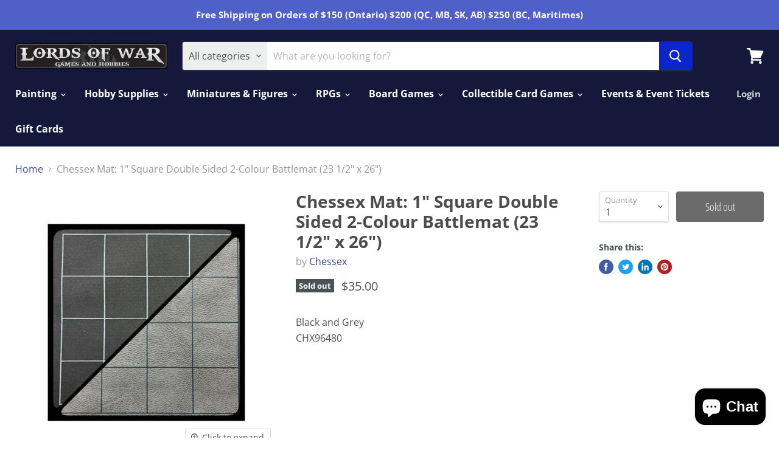

--- FILE ---
content_type: text/html; charset=utf-8
request_url: https://lordsofwargames.com/products/chessex-mat-1-square-double-sided-2-colour-battlemat-34-12x-48
body_size: 29423
content:
<!doctype html>
<html class="no-js no-touch" lang="en">
  <head>
    <meta charset="utf-8">
    <meta http-equiv="x-ua-compatible" content="IE=edge">

    <link rel="preconnect" href="https://cdn.shopify.com">
    <link rel="preconnect" href="https://fonts.shopifycdn.com">
    <link rel="preconnect" href="https://v.shopify.com">
    <link rel="preconnect" href="https://cdn.shopifycloud.com">

    <title>Chessex Mat: 1&quot; Square Double Sided 2-Colour Battlemat (23 1/2&quot; x 26&quot;) — Lords of War Games and Hobbies</title>

    
      <meta name="description" content="Black and GreyCHX96480">
    

    

    
      <link rel="canonical" href="https://lordsofwargames.com/products/chessex-mat-1-square-double-sided-2-colour-battlemat-34-12x-48" />
    

    <meta name="viewport" content="width=device-width">

    
    















<meta property="og:site_name" content="Lords of War Games and Hobbies">
<meta property="og:url" content="https://lordsofwargames.com/products/chessex-mat-1-square-double-sided-2-colour-battlemat-34-12x-48">
<meta property="og:title" content="Chessex Mat: 1&quot; Square Double Sided 2-Colour Battlemat (23 1/2&quot; x 26&quot;)">
<meta property="og:type" content="website">
<meta property="og:description" content="Black and GreyCHX96480">




    
    
    

    
    
    <meta
      property="og:image"
      content="https://lordsofwargames.com/cdn/shop/products/bw1_1200x1200.png?v=1682109267"
    />
    <meta
      property="og:image:secure_url"
      content="https://lordsofwargames.com/cdn/shop/products/bw1_1200x1200.png?v=1682109267"
    />
    <meta property="og:image:width" content="1200" />
    <meta property="og:image:height" content="1200" />
    
    
    <meta property="og:image:alt" content="Social media image" />
  
















<meta name="twitter:title" content="Chessex Mat: 1&quot; Square Double Sided 2-Colour Battlemat (23 1/2&quot; x 26&quot;)">
<meta name="twitter:description" content="Black and GreyCHX96480">


    
    
    
      
      
      <meta name="twitter:card" content="summary">
    
    
    <meta
      property="twitter:image"
      content="https://lordsofwargames.com/cdn/shop/products/bw1_1200x1200_crop_center.png?v=1682109267"
    />
    <meta property="twitter:image:width" content="1200" />
    <meta property="twitter:image:height" content="1200" />
    
    
    <meta property="twitter:image:alt" content="Social media image" />
  



    <link rel="preload" href="//lordsofwargames.com/cdn/fonts/open_sans/opensans_n7.a9393be1574ea8606c68f4441806b2711d0d13e4.woff2" as="font" crossorigin="anonymous">
    <link rel="preload" as="style" href="//lordsofwargames.com/cdn/shop/t/4/assets/theme.css?v=47176828487350922911764781769">

    <script>window.performance && window.performance.mark && window.performance.mark('shopify.content_for_header.start');</script><meta id="shopify-digital-wallet" name="shopify-digital-wallet" content="/52881359016/digital_wallets/dialog">
<meta name="shopify-checkout-api-token" content="f4586fdaffae42a987d8cdd8f5c900cc">
<meta id="in-context-paypal-metadata" data-shop-id="52881359016" data-venmo-supported="false" data-environment="production" data-locale="en_US" data-paypal-v4="true" data-currency="CAD">
<link rel="alternate" type="application/json+oembed" href="https://lordsofwargames.com/products/chessex-mat-1-square-double-sided-2-colour-battlemat-34-12x-48.oembed">
<script async="async" src="/checkouts/internal/preloads.js?locale=en-CA"></script>
<link rel="preconnect" href="https://shop.app" crossorigin="anonymous">
<script async="async" src="https://shop.app/checkouts/internal/preloads.js?locale=en-CA&shop_id=52881359016" crossorigin="anonymous"></script>
<script id="apple-pay-shop-capabilities" type="application/json">{"shopId":52881359016,"countryCode":"CA","currencyCode":"CAD","merchantCapabilities":["supports3DS"],"merchantId":"gid:\/\/shopify\/Shop\/52881359016","merchantName":"Lords of War Games and Hobbies","requiredBillingContactFields":["postalAddress","email","phone"],"requiredShippingContactFields":["postalAddress","email","phone"],"shippingType":"shipping","supportedNetworks":["visa","masterCard","amex","discover","interac","jcb"],"total":{"type":"pending","label":"Lords of War Games and Hobbies","amount":"1.00"},"shopifyPaymentsEnabled":true,"supportsSubscriptions":true}</script>
<script id="shopify-features" type="application/json">{"accessToken":"f4586fdaffae42a987d8cdd8f5c900cc","betas":["rich-media-storefront-analytics"],"domain":"lordsofwargames.com","predictiveSearch":true,"shopId":52881359016,"locale":"en"}</script>
<script>var Shopify = Shopify || {};
Shopify.shop = "lords-of-war-games-and-hobbies.myshopify.com";
Shopify.locale = "en";
Shopify.currency = {"active":"CAD","rate":"1.0"};
Shopify.country = "CA";
Shopify.theme = {"name":"Empire","id":118473982120,"schema_name":"Empire","schema_version":"5.8.0","theme_store_id":838,"role":"main"};
Shopify.theme.handle = "null";
Shopify.theme.style = {"id":null,"handle":null};
Shopify.cdnHost = "lordsofwargames.com/cdn";
Shopify.routes = Shopify.routes || {};
Shopify.routes.root = "/";</script>
<script type="module">!function(o){(o.Shopify=o.Shopify||{}).modules=!0}(window);</script>
<script>!function(o){function n(){var o=[];function n(){o.push(Array.prototype.slice.apply(arguments))}return n.q=o,n}var t=o.Shopify=o.Shopify||{};t.loadFeatures=n(),t.autoloadFeatures=n()}(window);</script>
<script>
  window.ShopifyPay = window.ShopifyPay || {};
  window.ShopifyPay.apiHost = "shop.app\/pay";
  window.ShopifyPay.redirectState = null;
</script>
<script id="shop-js-analytics" type="application/json">{"pageType":"product"}</script>
<script defer="defer" async type="module" src="//lordsofwargames.com/cdn/shopifycloud/shop-js/modules/v2/client.init-shop-cart-sync_DtuiiIyl.en.esm.js"></script>
<script defer="defer" async type="module" src="//lordsofwargames.com/cdn/shopifycloud/shop-js/modules/v2/chunk.common_CUHEfi5Q.esm.js"></script>
<script type="module">
  await import("//lordsofwargames.com/cdn/shopifycloud/shop-js/modules/v2/client.init-shop-cart-sync_DtuiiIyl.en.esm.js");
await import("//lordsofwargames.com/cdn/shopifycloud/shop-js/modules/v2/chunk.common_CUHEfi5Q.esm.js");

  window.Shopify.SignInWithShop?.initShopCartSync?.({"fedCMEnabled":true,"windoidEnabled":true});

</script>
<script>
  window.Shopify = window.Shopify || {};
  if (!window.Shopify.featureAssets) window.Shopify.featureAssets = {};
  window.Shopify.featureAssets['shop-js'] = {"shop-cart-sync":["modules/v2/client.shop-cart-sync_DFoTY42P.en.esm.js","modules/v2/chunk.common_CUHEfi5Q.esm.js"],"init-fed-cm":["modules/v2/client.init-fed-cm_D2UNy1i2.en.esm.js","modules/v2/chunk.common_CUHEfi5Q.esm.js"],"init-shop-email-lookup-coordinator":["modules/v2/client.init-shop-email-lookup-coordinator_BQEe2rDt.en.esm.js","modules/v2/chunk.common_CUHEfi5Q.esm.js"],"shop-cash-offers":["modules/v2/client.shop-cash-offers_3CTtReFF.en.esm.js","modules/v2/chunk.common_CUHEfi5Q.esm.js","modules/v2/chunk.modal_BewljZkx.esm.js"],"shop-button":["modules/v2/client.shop-button_C6oxCjDL.en.esm.js","modules/v2/chunk.common_CUHEfi5Q.esm.js"],"init-windoid":["modules/v2/client.init-windoid_5pix8xhK.en.esm.js","modules/v2/chunk.common_CUHEfi5Q.esm.js"],"avatar":["modules/v2/client.avatar_BTnouDA3.en.esm.js"],"init-shop-cart-sync":["modules/v2/client.init-shop-cart-sync_DtuiiIyl.en.esm.js","modules/v2/chunk.common_CUHEfi5Q.esm.js"],"shop-toast-manager":["modules/v2/client.shop-toast-manager_BYv_8cH1.en.esm.js","modules/v2/chunk.common_CUHEfi5Q.esm.js"],"pay-button":["modules/v2/client.pay-button_FnF9EIkY.en.esm.js","modules/v2/chunk.common_CUHEfi5Q.esm.js"],"shop-login-button":["modules/v2/client.shop-login-button_CH1KUpOf.en.esm.js","modules/v2/chunk.common_CUHEfi5Q.esm.js","modules/v2/chunk.modal_BewljZkx.esm.js"],"init-customer-accounts-sign-up":["modules/v2/client.init-customer-accounts-sign-up_aj7QGgYS.en.esm.js","modules/v2/client.shop-login-button_CH1KUpOf.en.esm.js","modules/v2/chunk.common_CUHEfi5Q.esm.js","modules/v2/chunk.modal_BewljZkx.esm.js"],"init-shop-for-new-customer-accounts":["modules/v2/client.init-shop-for-new-customer-accounts_NbnYRf_7.en.esm.js","modules/v2/client.shop-login-button_CH1KUpOf.en.esm.js","modules/v2/chunk.common_CUHEfi5Q.esm.js","modules/v2/chunk.modal_BewljZkx.esm.js"],"init-customer-accounts":["modules/v2/client.init-customer-accounts_ppedhqCH.en.esm.js","modules/v2/client.shop-login-button_CH1KUpOf.en.esm.js","modules/v2/chunk.common_CUHEfi5Q.esm.js","modules/v2/chunk.modal_BewljZkx.esm.js"],"shop-follow-button":["modules/v2/client.shop-follow-button_CMIBBa6u.en.esm.js","modules/v2/chunk.common_CUHEfi5Q.esm.js","modules/v2/chunk.modal_BewljZkx.esm.js"],"lead-capture":["modules/v2/client.lead-capture_But0hIyf.en.esm.js","modules/v2/chunk.common_CUHEfi5Q.esm.js","modules/v2/chunk.modal_BewljZkx.esm.js"],"checkout-modal":["modules/v2/client.checkout-modal_BBxc70dQ.en.esm.js","modules/v2/chunk.common_CUHEfi5Q.esm.js","modules/v2/chunk.modal_BewljZkx.esm.js"],"shop-login":["modules/v2/client.shop-login_hM3Q17Kl.en.esm.js","modules/v2/chunk.common_CUHEfi5Q.esm.js","modules/v2/chunk.modal_BewljZkx.esm.js"],"payment-terms":["modules/v2/client.payment-terms_CAtGlQYS.en.esm.js","modules/v2/chunk.common_CUHEfi5Q.esm.js","modules/v2/chunk.modal_BewljZkx.esm.js"]};
</script>
<script id="__st">var __st={"a":52881359016,"offset":-18000,"reqid":"10bb097c-087c-4563-b966-5ae6de1743cb-1767176563","pageurl":"lordsofwargames.com\/products\/chessex-mat-1-square-double-sided-2-colour-battlemat-34-12x-48","u":"d3e07f14d1b1","p":"product","rtyp":"product","rid":7973156094170};</script>
<script>window.ShopifyPaypalV4VisibilityTracking = true;</script>
<script id="captcha-bootstrap">!function(){'use strict';const t='contact',e='account',n='new_comment',o=[[t,t],['blogs',n],['comments',n],[t,'customer']],c=[[e,'customer_login'],[e,'guest_login'],[e,'recover_customer_password'],[e,'create_customer']],r=t=>t.map((([t,e])=>`form[action*='/${t}']:not([data-nocaptcha='true']) input[name='form_type'][value='${e}']`)).join(','),a=t=>()=>t?[...document.querySelectorAll(t)].map((t=>t.form)):[];function s(){const t=[...o],e=r(t);return a(e)}const i='password',u='form_key',d=['recaptcha-v3-token','g-recaptcha-response','h-captcha-response',i],f=()=>{try{return window.sessionStorage}catch{return}},m='__shopify_v',_=t=>t.elements[u];function p(t,e,n=!1){try{const o=window.sessionStorage,c=JSON.parse(o.getItem(e)),{data:r}=function(t){const{data:e,action:n}=t;return t[m]||n?{data:e,action:n}:{data:t,action:n}}(c);for(const[e,n]of Object.entries(r))t.elements[e]&&(t.elements[e].value=n);n&&o.removeItem(e)}catch(o){console.error('form repopulation failed',{error:o})}}const l='form_type',E='cptcha';function T(t){t.dataset[E]=!0}const w=window,h=w.document,L='Shopify',v='ce_forms',y='captcha';let A=!1;((t,e)=>{const n=(g='f06e6c50-85a8-45c8-87d0-21a2b65856fe',I='https://cdn.shopify.com/shopifycloud/storefront-forms-hcaptcha/ce_storefront_forms_captcha_hcaptcha.v1.5.2.iife.js',D={infoText:'Protected by hCaptcha',privacyText:'Privacy',termsText:'Terms'},(t,e,n)=>{const o=w[L][v],c=o.bindForm;if(c)return c(t,g,e,D).then(n);var r;o.q.push([[t,g,e,D],n]),r=I,A||(h.body.append(Object.assign(h.createElement('script'),{id:'captcha-provider',async:!0,src:r})),A=!0)});var g,I,D;w[L]=w[L]||{},w[L][v]=w[L][v]||{},w[L][v].q=[],w[L][y]=w[L][y]||{},w[L][y].protect=function(t,e){n(t,void 0,e),T(t)},Object.freeze(w[L][y]),function(t,e,n,w,h,L){const[v,y,A,g]=function(t,e,n){const i=e?o:[],u=t?c:[],d=[...i,...u],f=r(d),m=r(i),_=r(d.filter((([t,e])=>n.includes(e))));return[a(f),a(m),a(_),s()]}(w,h,L),I=t=>{const e=t.target;return e instanceof HTMLFormElement?e:e&&e.form},D=t=>v().includes(t);t.addEventListener('submit',(t=>{const e=I(t);if(!e)return;const n=D(e)&&!e.dataset.hcaptchaBound&&!e.dataset.recaptchaBound,o=_(e),c=g().includes(e)&&(!o||!o.value);(n||c)&&t.preventDefault(),c&&!n&&(function(t){try{if(!f())return;!function(t){const e=f();if(!e)return;const n=_(t);if(!n)return;const o=n.value;o&&e.removeItem(o)}(t);const e=Array.from(Array(32),(()=>Math.random().toString(36)[2])).join('');!function(t,e){_(t)||t.append(Object.assign(document.createElement('input'),{type:'hidden',name:u})),t.elements[u].value=e}(t,e),function(t,e){const n=f();if(!n)return;const o=[...t.querySelectorAll(`input[type='${i}']`)].map((({name:t})=>t)),c=[...d,...o],r={};for(const[a,s]of new FormData(t).entries())c.includes(a)||(r[a]=s);n.setItem(e,JSON.stringify({[m]:1,action:t.action,data:r}))}(t,e)}catch(e){console.error('failed to persist form',e)}}(e),e.submit())}));const S=(t,e)=>{t&&!t.dataset[E]&&(n(t,e.some((e=>e===t))),T(t))};for(const o of['focusin','change'])t.addEventListener(o,(t=>{const e=I(t);D(e)&&S(e,y())}));const B=e.get('form_key'),M=e.get(l),P=B&&M;t.addEventListener('DOMContentLoaded',(()=>{const t=y();if(P)for(const e of t)e.elements[l].value===M&&p(e,B);[...new Set([...A(),...v().filter((t=>'true'===t.dataset.shopifyCaptcha))])].forEach((e=>S(e,t)))}))}(h,new URLSearchParams(w.location.search),n,t,e,['guest_login'])})(!0,!0)}();</script>
<script integrity="sha256-4kQ18oKyAcykRKYeNunJcIwy7WH5gtpwJnB7kiuLZ1E=" data-source-attribution="shopify.loadfeatures" defer="defer" src="//lordsofwargames.com/cdn/shopifycloud/storefront/assets/storefront/load_feature-a0a9edcb.js" crossorigin="anonymous"></script>
<script crossorigin="anonymous" defer="defer" src="//lordsofwargames.com/cdn/shopifycloud/storefront/assets/shopify_pay/storefront-65b4c6d7.js?v=20250812"></script>
<script data-source-attribution="shopify.dynamic_checkout.dynamic.init">var Shopify=Shopify||{};Shopify.PaymentButton=Shopify.PaymentButton||{isStorefrontPortableWallets:!0,init:function(){window.Shopify.PaymentButton.init=function(){};var t=document.createElement("script");t.src="https://lordsofwargames.com/cdn/shopifycloud/portable-wallets/latest/portable-wallets.en.js",t.type="module",document.head.appendChild(t)}};
</script>
<script data-source-attribution="shopify.dynamic_checkout.buyer_consent">
  function portableWalletsHideBuyerConsent(e){var t=document.getElementById("shopify-buyer-consent"),n=document.getElementById("shopify-subscription-policy-button");t&&n&&(t.classList.add("hidden"),t.setAttribute("aria-hidden","true"),n.removeEventListener("click",e))}function portableWalletsShowBuyerConsent(e){var t=document.getElementById("shopify-buyer-consent"),n=document.getElementById("shopify-subscription-policy-button");t&&n&&(t.classList.remove("hidden"),t.removeAttribute("aria-hidden"),n.addEventListener("click",e))}window.Shopify?.PaymentButton&&(window.Shopify.PaymentButton.hideBuyerConsent=portableWalletsHideBuyerConsent,window.Shopify.PaymentButton.showBuyerConsent=portableWalletsShowBuyerConsent);
</script>
<script data-source-attribution="shopify.dynamic_checkout.cart.bootstrap">document.addEventListener("DOMContentLoaded",(function(){function t(){return document.querySelector("shopify-accelerated-checkout-cart, shopify-accelerated-checkout")}if(t())Shopify.PaymentButton.init();else{new MutationObserver((function(e,n){t()&&(Shopify.PaymentButton.init(),n.disconnect())})).observe(document.body,{childList:!0,subtree:!0})}}));
</script>
<link id="shopify-accelerated-checkout-styles" rel="stylesheet" media="screen" href="https://lordsofwargames.com/cdn/shopifycloud/portable-wallets/latest/accelerated-checkout-backwards-compat.css" crossorigin="anonymous">
<style id="shopify-accelerated-checkout-cart">
        #shopify-buyer-consent {
  margin-top: 1em;
  display: inline-block;
  width: 100%;
}

#shopify-buyer-consent.hidden {
  display: none;
}

#shopify-subscription-policy-button {
  background: none;
  border: none;
  padding: 0;
  text-decoration: underline;
  font-size: inherit;
  cursor: pointer;
}

#shopify-subscription-policy-button::before {
  box-shadow: none;
}

      </style>

<script>window.performance && window.performance.mark && window.performance.mark('shopify.content_for_header.end');</script>

    <link href="//lordsofwargames.com/cdn/shop/t/4/assets/theme.css?v=47176828487350922911764781769" rel="stylesheet" type="text/css" media="all" />

    
    <script>
      window.Theme = window.Theme || {};
      window.Theme.routes = {
        "root_url": "/",
        "account_url": "/account",
        "account_login_url": "https://lordsofwargames.com/customer_authentication/redirect?locale=en&region_country=CA",
        "account_logout_url": "/account/logout",
        "account_register_url": "https://shopify.com/52881359016/account?locale=en",
        "account_addresses_url": "/account/addresses",
        "collections_url": "/collections",
        "all_products_collection_url": "/collections/all",
        "search_url": "/search",
        "cart_url": "/cart",
        "cart_add_url": "/cart/add",
        "cart_change_url": "/cart/change",
        "cart_clear_url": "/cart/clear",
        "product_recommendations_url": "/recommendations/products",
      };
    </script>
    

  <script src="https://cdn.shopify.com/extensions/7bc9bb47-adfa-4267-963e-cadee5096caf/inbox-1252/assets/inbox-chat-loader.js" type="text/javascript" defer="defer"></script>
<link href="https://monorail-edge.shopifysvc.com" rel="dns-prefetch">
<script>(function(){if ("sendBeacon" in navigator && "performance" in window) {try {var session_token_from_headers = performance.getEntriesByType('navigation')[0].serverTiming.find(x => x.name == '_s').description;} catch {var session_token_from_headers = undefined;}var session_cookie_matches = document.cookie.match(/_shopify_s=([^;]*)/);var session_token_from_cookie = session_cookie_matches && session_cookie_matches.length === 2 ? session_cookie_matches[1] : "";var session_token = session_token_from_headers || session_token_from_cookie || "";function handle_abandonment_event(e) {var entries = performance.getEntries().filter(function(entry) {return /monorail-edge.shopifysvc.com/.test(entry.name);});if (!window.abandonment_tracked && entries.length === 0) {window.abandonment_tracked = true;var currentMs = Date.now();var navigation_start = performance.timing.navigationStart;var payload = {shop_id: 52881359016,url: window.location.href,navigation_start,duration: currentMs - navigation_start,session_token,page_type: "product"};window.navigator.sendBeacon("https://monorail-edge.shopifysvc.com/v1/produce", JSON.stringify({schema_id: "online_store_buyer_site_abandonment/1.1",payload: payload,metadata: {event_created_at_ms: currentMs,event_sent_at_ms: currentMs}}));}}window.addEventListener('pagehide', handle_abandonment_event);}}());</script>
<script id="web-pixels-manager-setup">(function e(e,d,r,n,o){if(void 0===o&&(o={}),!Boolean(null===(a=null===(i=window.Shopify)||void 0===i?void 0:i.analytics)||void 0===a?void 0:a.replayQueue)){var i,a;window.Shopify=window.Shopify||{};var t=window.Shopify;t.analytics=t.analytics||{};var s=t.analytics;s.replayQueue=[],s.publish=function(e,d,r){return s.replayQueue.push([e,d,r]),!0};try{self.performance.mark("wpm:start")}catch(e){}var l=function(){var e={modern:/Edge?\/(1{2}[4-9]|1[2-9]\d|[2-9]\d{2}|\d{4,})\.\d+(\.\d+|)|Firefox\/(1{2}[4-9]|1[2-9]\d|[2-9]\d{2}|\d{4,})\.\d+(\.\d+|)|Chrom(ium|e)\/(9{2}|\d{3,})\.\d+(\.\d+|)|(Maci|X1{2}).+ Version\/(15\.\d+|(1[6-9]|[2-9]\d|\d{3,})\.\d+)([,.]\d+|)( \(\w+\)|)( Mobile\/\w+|) Safari\/|Chrome.+OPR\/(9{2}|\d{3,})\.\d+\.\d+|(CPU[ +]OS|iPhone[ +]OS|CPU[ +]iPhone|CPU IPhone OS|CPU iPad OS)[ +]+(15[._]\d+|(1[6-9]|[2-9]\d|\d{3,})[._]\d+)([._]\d+|)|Android:?[ /-](13[3-9]|1[4-9]\d|[2-9]\d{2}|\d{4,})(\.\d+|)(\.\d+|)|Android.+Firefox\/(13[5-9]|1[4-9]\d|[2-9]\d{2}|\d{4,})\.\d+(\.\d+|)|Android.+Chrom(ium|e)\/(13[3-9]|1[4-9]\d|[2-9]\d{2}|\d{4,})\.\d+(\.\d+|)|SamsungBrowser\/([2-9]\d|\d{3,})\.\d+/,legacy:/Edge?\/(1[6-9]|[2-9]\d|\d{3,})\.\d+(\.\d+|)|Firefox\/(5[4-9]|[6-9]\d|\d{3,})\.\d+(\.\d+|)|Chrom(ium|e)\/(5[1-9]|[6-9]\d|\d{3,})\.\d+(\.\d+|)([\d.]+$|.*Safari\/(?![\d.]+ Edge\/[\d.]+$))|(Maci|X1{2}).+ Version\/(10\.\d+|(1[1-9]|[2-9]\d|\d{3,})\.\d+)([,.]\d+|)( \(\w+\)|)( Mobile\/\w+|) Safari\/|Chrome.+OPR\/(3[89]|[4-9]\d|\d{3,})\.\d+\.\d+|(CPU[ +]OS|iPhone[ +]OS|CPU[ +]iPhone|CPU IPhone OS|CPU iPad OS)[ +]+(10[._]\d+|(1[1-9]|[2-9]\d|\d{3,})[._]\d+)([._]\d+|)|Android:?[ /-](13[3-9]|1[4-9]\d|[2-9]\d{2}|\d{4,})(\.\d+|)(\.\d+|)|Mobile Safari.+OPR\/([89]\d|\d{3,})\.\d+\.\d+|Android.+Firefox\/(13[5-9]|1[4-9]\d|[2-9]\d{2}|\d{4,})\.\d+(\.\d+|)|Android.+Chrom(ium|e)\/(13[3-9]|1[4-9]\d|[2-9]\d{2}|\d{4,})\.\d+(\.\d+|)|Android.+(UC? ?Browser|UCWEB|U3)[ /]?(15\.([5-9]|\d{2,})|(1[6-9]|[2-9]\d|\d{3,})\.\d+)\.\d+|SamsungBrowser\/(5\.\d+|([6-9]|\d{2,})\.\d+)|Android.+MQ{2}Browser\/(14(\.(9|\d{2,})|)|(1[5-9]|[2-9]\d|\d{3,})(\.\d+|))(\.\d+|)|K[Aa][Ii]OS\/(3\.\d+|([4-9]|\d{2,})\.\d+)(\.\d+|)/},d=e.modern,r=e.legacy,n=navigator.userAgent;return n.match(d)?"modern":n.match(r)?"legacy":"unknown"}(),u="modern"===l?"modern":"legacy",c=(null!=n?n:{modern:"",legacy:""})[u],f=function(e){return[e.baseUrl,"/wpm","/b",e.hashVersion,"modern"===e.buildTarget?"m":"l",".js"].join("")}({baseUrl:d,hashVersion:r,buildTarget:u}),m=function(e){var d=e.version,r=e.bundleTarget,n=e.surface,o=e.pageUrl,i=e.monorailEndpoint;return{emit:function(e){var a=e.status,t=e.errorMsg,s=(new Date).getTime(),l=JSON.stringify({metadata:{event_sent_at_ms:s},events:[{schema_id:"web_pixels_manager_load/3.1",payload:{version:d,bundle_target:r,page_url:o,status:a,surface:n,error_msg:t},metadata:{event_created_at_ms:s}}]});if(!i)return console&&console.warn&&console.warn("[Web Pixels Manager] No Monorail endpoint provided, skipping logging."),!1;try{return self.navigator.sendBeacon.bind(self.navigator)(i,l)}catch(e){}var u=new XMLHttpRequest;try{return u.open("POST",i,!0),u.setRequestHeader("Content-Type","text/plain"),u.send(l),!0}catch(e){return console&&console.warn&&console.warn("[Web Pixels Manager] Got an unhandled error while logging to Monorail."),!1}}}}({version:r,bundleTarget:l,surface:e.surface,pageUrl:self.location.href,monorailEndpoint:e.monorailEndpoint});try{o.browserTarget=l,function(e){var d=e.src,r=e.async,n=void 0===r||r,o=e.onload,i=e.onerror,a=e.sri,t=e.scriptDataAttributes,s=void 0===t?{}:t,l=document.createElement("script"),u=document.querySelector("head"),c=document.querySelector("body");if(l.async=n,l.src=d,a&&(l.integrity=a,l.crossOrigin="anonymous"),s)for(var f in s)if(Object.prototype.hasOwnProperty.call(s,f))try{l.dataset[f]=s[f]}catch(e){}if(o&&l.addEventListener("load",o),i&&l.addEventListener("error",i),u)u.appendChild(l);else{if(!c)throw new Error("Did not find a head or body element to append the script");c.appendChild(l)}}({src:f,async:!0,onload:function(){if(!function(){var e,d;return Boolean(null===(d=null===(e=window.Shopify)||void 0===e?void 0:e.analytics)||void 0===d?void 0:d.initialized)}()){var d=window.webPixelsManager.init(e)||void 0;if(d){var r=window.Shopify.analytics;r.replayQueue.forEach((function(e){var r=e[0],n=e[1],o=e[2];d.publishCustomEvent(r,n,o)})),r.replayQueue=[],r.publish=d.publishCustomEvent,r.visitor=d.visitor,r.initialized=!0}}},onerror:function(){return m.emit({status:"failed",errorMsg:"".concat(f," has failed to load")})},sri:function(e){var d=/^sha384-[A-Za-z0-9+/=]+$/;return"string"==typeof e&&d.test(e)}(c)?c:"",scriptDataAttributes:o}),m.emit({status:"loading"})}catch(e){m.emit({status:"failed",errorMsg:(null==e?void 0:e.message)||"Unknown error"})}}})({shopId: 52881359016,storefrontBaseUrl: "https://lordsofwargames.com",extensionsBaseUrl: "https://extensions.shopifycdn.com/cdn/shopifycloud/web-pixels-manager",monorailEndpoint: "https://monorail-edge.shopifysvc.com/unstable/produce_batch",surface: "storefront-renderer",enabledBetaFlags: ["2dca8a86","a0d5f9d2"],webPixelsConfigList: [{"id":"shopify-app-pixel","configuration":"{}","eventPayloadVersion":"v1","runtimeContext":"STRICT","scriptVersion":"0450","apiClientId":"shopify-pixel","type":"APP","privacyPurposes":["ANALYTICS","MARKETING"]},{"id":"shopify-custom-pixel","eventPayloadVersion":"v1","runtimeContext":"LAX","scriptVersion":"0450","apiClientId":"shopify-pixel","type":"CUSTOM","privacyPurposes":["ANALYTICS","MARKETING"]}],isMerchantRequest: false,initData: {"shop":{"name":"Lords of War Games and Hobbies","paymentSettings":{"currencyCode":"CAD"},"myshopifyDomain":"lords-of-war-games-and-hobbies.myshopify.com","countryCode":"CA","storefrontUrl":"https:\/\/lordsofwargames.com"},"customer":null,"cart":null,"checkout":null,"productVariants":[{"price":{"amount":35.0,"currencyCode":"CAD"},"product":{"title":"Chessex Mat: 1\" Square Double Sided 2-Colour Battlemat (23 1\/2\" x 26\")","vendor":"Chessex","id":"7973156094170","untranslatedTitle":"Chessex Mat: 1\" Square Double Sided 2-Colour Battlemat (23 1\/2\" x 26\")","url":"\/products\/chessex-mat-1-square-double-sided-2-colour-battlemat-34-12x-48","type":"RPG Books And Accessories"},"id":"43874917253338","image":{"src":"\/\/lordsofwargames.com\/cdn\/shop\/products\/bw1.png?v=1682109267"},"sku":"601982033927","title":"Default Title","untranslatedTitle":"Default Title"}],"purchasingCompany":null},},"https://lordsofwargames.com/cdn","da62cc92w68dfea28pcf9825a4m392e00d0",{"modern":"","legacy":""},{"shopId":"52881359016","storefrontBaseUrl":"https:\/\/lordsofwargames.com","extensionBaseUrl":"https:\/\/extensions.shopifycdn.com\/cdn\/shopifycloud\/web-pixels-manager","surface":"storefront-renderer","enabledBetaFlags":"[\"2dca8a86\", \"a0d5f9d2\"]","isMerchantRequest":"false","hashVersion":"da62cc92w68dfea28pcf9825a4m392e00d0","publish":"custom","events":"[[\"page_viewed\",{}],[\"product_viewed\",{\"productVariant\":{\"price\":{\"amount\":35.0,\"currencyCode\":\"CAD\"},\"product\":{\"title\":\"Chessex Mat: 1\\\" Square Double Sided 2-Colour Battlemat (23 1\/2\\\" x 26\\\")\",\"vendor\":\"Chessex\",\"id\":\"7973156094170\",\"untranslatedTitle\":\"Chessex Mat: 1\\\" Square Double Sided 2-Colour Battlemat (23 1\/2\\\" x 26\\\")\",\"url\":\"\/products\/chessex-mat-1-square-double-sided-2-colour-battlemat-34-12x-48\",\"type\":\"RPG Books And Accessories\"},\"id\":\"43874917253338\",\"image\":{\"src\":\"\/\/lordsofwargames.com\/cdn\/shop\/products\/bw1.png?v=1682109267\"},\"sku\":\"601982033927\",\"title\":\"Default Title\",\"untranslatedTitle\":\"Default Title\"}}]]"});</script><script>
  window.ShopifyAnalytics = window.ShopifyAnalytics || {};
  window.ShopifyAnalytics.meta = window.ShopifyAnalytics.meta || {};
  window.ShopifyAnalytics.meta.currency = 'CAD';
  var meta = {"product":{"id":7973156094170,"gid":"gid:\/\/shopify\/Product\/7973156094170","vendor":"Chessex","type":"RPG Books And Accessories","handle":"chessex-mat-1-square-double-sided-2-colour-battlemat-34-12x-48","variants":[{"id":43874917253338,"price":3500,"name":"Chessex Mat: 1\" Square Double Sided 2-Colour Battlemat (23 1\/2\" x 26\")","public_title":null,"sku":"601982033927"}],"remote":false},"page":{"pageType":"product","resourceType":"product","resourceId":7973156094170,"requestId":"10bb097c-087c-4563-b966-5ae6de1743cb-1767176563"}};
  for (var attr in meta) {
    window.ShopifyAnalytics.meta[attr] = meta[attr];
  }
</script>
<script class="analytics">
  (function () {
    var customDocumentWrite = function(content) {
      var jquery = null;

      if (window.jQuery) {
        jquery = window.jQuery;
      } else if (window.Checkout && window.Checkout.$) {
        jquery = window.Checkout.$;
      }

      if (jquery) {
        jquery('body').append(content);
      }
    };

    var hasLoggedConversion = function(token) {
      if (token) {
        return document.cookie.indexOf('loggedConversion=' + token) !== -1;
      }
      return false;
    }

    var setCookieIfConversion = function(token) {
      if (token) {
        var twoMonthsFromNow = new Date(Date.now());
        twoMonthsFromNow.setMonth(twoMonthsFromNow.getMonth() + 2);

        document.cookie = 'loggedConversion=' + token + '; expires=' + twoMonthsFromNow;
      }
    }

    var trekkie = window.ShopifyAnalytics.lib = window.trekkie = window.trekkie || [];
    if (trekkie.integrations) {
      return;
    }
    trekkie.methods = [
      'identify',
      'page',
      'ready',
      'track',
      'trackForm',
      'trackLink'
    ];
    trekkie.factory = function(method) {
      return function() {
        var args = Array.prototype.slice.call(arguments);
        args.unshift(method);
        trekkie.push(args);
        return trekkie;
      };
    };
    for (var i = 0; i < trekkie.methods.length; i++) {
      var key = trekkie.methods[i];
      trekkie[key] = trekkie.factory(key);
    }
    trekkie.load = function(config) {
      trekkie.config = config || {};
      trekkie.config.initialDocumentCookie = document.cookie;
      var first = document.getElementsByTagName('script')[0];
      var script = document.createElement('script');
      script.type = 'text/javascript';
      script.onerror = function(e) {
        var scriptFallback = document.createElement('script');
        scriptFallback.type = 'text/javascript';
        scriptFallback.onerror = function(error) {
                var Monorail = {
      produce: function produce(monorailDomain, schemaId, payload) {
        var currentMs = new Date().getTime();
        var event = {
          schema_id: schemaId,
          payload: payload,
          metadata: {
            event_created_at_ms: currentMs,
            event_sent_at_ms: currentMs
          }
        };
        return Monorail.sendRequest("https://" + monorailDomain + "/v1/produce", JSON.stringify(event));
      },
      sendRequest: function sendRequest(endpointUrl, payload) {
        // Try the sendBeacon API
        if (window && window.navigator && typeof window.navigator.sendBeacon === 'function' && typeof window.Blob === 'function' && !Monorail.isIos12()) {
          var blobData = new window.Blob([payload], {
            type: 'text/plain'
          });

          if (window.navigator.sendBeacon(endpointUrl, blobData)) {
            return true;
          } // sendBeacon was not successful

        } // XHR beacon

        var xhr = new XMLHttpRequest();

        try {
          xhr.open('POST', endpointUrl);
          xhr.setRequestHeader('Content-Type', 'text/plain');
          xhr.send(payload);
        } catch (e) {
          console.log(e);
        }

        return false;
      },
      isIos12: function isIos12() {
        return window.navigator.userAgent.lastIndexOf('iPhone; CPU iPhone OS 12_') !== -1 || window.navigator.userAgent.lastIndexOf('iPad; CPU OS 12_') !== -1;
      }
    };
    Monorail.produce('monorail-edge.shopifysvc.com',
      'trekkie_storefront_load_errors/1.1',
      {shop_id: 52881359016,
      theme_id: 118473982120,
      app_name: "storefront",
      context_url: window.location.href,
      source_url: "//lordsofwargames.com/cdn/s/trekkie.storefront.8f32c7f0b513e73f3235c26245676203e1209161.min.js"});

        };
        scriptFallback.async = true;
        scriptFallback.src = '//lordsofwargames.com/cdn/s/trekkie.storefront.8f32c7f0b513e73f3235c26245676203e1209161.min.js';
        first.parentNode.insertBefore(scriptFallback, first);
      };
      script.async = true;
      script.src = '//lordsofwargames.com/cdn/s/trekkie.storefront.8f32c7f0b513e73f3235c26245676203e1209161.min.js';
      first.parentNode.insertBefore(script, first);
    };
    trekkie.load(
      {"Trekkie":{"appName":"storefront","development":false,"defaultAttributes":{"shopId":52881359016,"isMerchantRequest":null,"themeId":118473982120,"themeCityHash":"13910862871328965710","contentLanguage":"en","currency":"CAD","eventMetadataId":"b89d7aed-7407-4210-a6ea-db3b49f8ff11"},"isServerSideCookieWritingEnabled":true,"monorailRegion":"shop_domain","enabledBetaFlags":["65f19447"]},"Session Attribution":{},"S2S":{"facebookCapiEnabled":false,"source":"trekkie-storefront-renderer","apiClientId":580111}}
    );

    var loaded = false;
    trekkie.ready(function() {
      if (loaded) return;
      loaded = true;

      window.ShopifyAnalytics.lib = window.trekkie;

      var originalDocumentWrite = document.write;
      document.write = customDocumentWrite;
      try { window.ShopifyAnalytics.merchantGoogleAnalytics.call(this); } catch(error) {};
      document.write = originalDocumentWrite;

      window.ShopifyAnalytics.lib.page(null,{"pageType":"product","resourceType":"product","resourceId":7973156094170,"requestId":"10bb097c-087c-4563-b966-5ae6de1743cb-1767176563","shopifyEmitted":true});

      var match = window.location.pathname.match(/checkouts\/(.+)\/(thank_you|post_purchase)/)
      var token = match? match[1]: undefined;
      if (!hasLoggedConversion(token)) {
        setCookieIfConversion(token);
        window.ShopifyAnalytics.lib.track("Viewed Product",{"currency":"CAD","variantId":43874917253338,"productId":7973156094170,"productGid":"gid:\/\/shopify\/Product\/7973156094170","name":"Chessex Mat: 1\" Square Double Sided 2-Colour Battlemat (23 1\/2\" x 26\")","price":"35.00","sku":"601982033927","brand":"Chessex","variant":null,"category":"RPG Books And Accessories","nonInteraction":true,"remote":false},undefined,undefined,{"shopifyEmitted":true});
      window.ShopifyAnalytics.lib.track("monorail:\/\/trekkie_storefront_viewed_product\/1.1",{"currency":"CAD","variantId":43874917253338,"productId":7973156094170,"productGid":"gid:\/\/shopify\/Product\/7973156094170","name":"Chessex Mat: 1\" Square Double Sided 2-Colour Battlemat (23 1\/2\" x 26\")","price":"35.00","sku":"601982033927","brand":"Chessex","variant":null,"category":"RPG Books And Accessories","nonInteraction":true,"remote":false,"referer":"https:\/\/lordsofwargames.com\/products\/chessex-mat-1-square-double-sided-2-colour-battlemat-34-12x-48"});
      }
    });


        var eventsListenerScript = document.createElement('script');
        eventsListenerScript.async = true;
        eventsListenerScript.src = "//lordsofwargames.com/cdn/shopifycloud/storefront/assets/shop_events_listener-3da45d37.js";
        document.getElementsByTagName('head')[0].appendChild(eventsListenerScript);

})();</script>
<script
  defer
  src="https://lordsofwargames.com/cdn/shopifycloud/perf-kit/shopify-perf-kit-2.1.2.min.js"
  data-application="storefront-renderer"
  data-shop-id="52881359016"
  data-render-region="gcp-us-central1"
  data-page-type="product"
  data-theme-instance-id="118473982120"
  data-theme-name="Empire"
  data-theme-version="5.8.0"
  data-monorail-region="shop_domain"
  data-resource-timing-sampling-rate="10"
  data-shs="true"
  data-shs-beacon="true"
  data-shs-export-with-fetch="true"
  data-shs-logs-sample-rate="1"
  data-shs-beacon-endpoint="https://lordsofwargames.com/api/collect"
></script>
</head>

  <body class="template-product" data-instant-allow-query-string >
    <script>
      document.documentElement.className=document.documentElement.className.replace(/\bno-js\b/,'js');
      if(window.Shopify&&window.Shopify.designMode)document.documentElement.className+=' in-theme-editor';
      if(('ontouchstart' in window)||window.DocumentTouch&&document instanceof DocumentTouch)document.documentElement.className=document.documentElement.className.replace(/\bno-touch\b/,'has-touch');
    </script>
    <a class="skip-to-main" href="#site-main">Skip to content</a>
    <div id="shopify-section-static-announcement" class="shopify-section site-announcement"><script
  type="application/json"
  data-section-id="static-announcement"
  data-section-type="static-announcement">
</script>









  
    <div
      class="
        announcement-bar
        
      "
      style="
        color: #ffffff;
        background: #4f60c8;
      ">
      

      
        <div class="announcement-bar-text">
          Free Shipping on Orders of $150 (Ontario) $200 (QC, MB, SK, AB) $250 (BC, Maritimes)
        </div>
      

      <div class="announcement-bar-text-mobile">
        
          Free Shipping on Orders of $150 (Ontario) $200 (QC, MB, SK, AB) $250 (BC, Maritimes)
        
      </div>
    </div>
  


</div>
    <header
      class="site-header site-header-nav--open"
      role="banner"
      data-site-header
    >
      <div id="shopify-section-static-header" class="shopify-section site-header-wrapper"><script
  type="application/json"
  data-section-id="static-header"
  data-section-type="static-header"
  data-section-data>
  {
    "settings": {
      "sticky_header": true,
      "live_search": {
        "enable": true,
        "enable_images": true,
        "enable_content": true,
        "money_format": "${{amount}}",
        "show_mobile_search_bar": true,
        "context": {
          "view_all_results": "View all results",
          "view_all_products": "View all products",
          "content_results": {
            "title": "Pages \u0026amp; Posts",
            "no_results": "No results."
          },
          "no_results_products": {
            "title": "No products for “*terms*”.",
            "title_in_category": "No products for “*terms*” in *category*.",
            "message": "Sorry, we couldn’t find any matches."
          }
        }
      }
    }
  }
</script>




<style data-shopify>
  .site-logo {
    max-width: 250px;
  }

  .site-logo-image {
    max-height: 100px;
  }
</style>

<div
  class="
    site-header-main
    
  "
  data-site-header-main
  data-site-header-sticky
  
    data-site-header-mobile-search-bar
  
>
  <button class="site-header-menu-toggle" data-menu-toggle>
    <div class="site-header-menu-toggle--button" tabindex="-1">
      <span class="toggle-icon--bar toggle-icon--bar-top"></span>
      <span class="toggle-icon--bar toggle-icon--bar-middle"></span>
      <span class="toggle-icon--bar toggle-icon--bar-bottom"></span>
      <span class="visually-hidden">Menu</span>
    </div>
  </button>

  

  <div
    class="
      site-header-main-content
      
    "
  >
    <div class="site-header-logo">
      <a
        class="site-logo"
        href="/">
        
          
          

          

  

  <img
    
      src="//lordsofwargames.com/cdn/shop/files/Logo_1441x243.jpg?v=1614324084"
    
    alt=""

    
      data-rimg
      srcset="//lordsofwargames.com/cdn/shop/files/Logo_1427x241.jpg?v=1614324084 0.99x"
    

    class="site-logo-image"
    
    
  >




        
      </a>
    </div>

    





<div class="live-search" data-live-search><form
    class="
      live-search-form
      form-fields-inline
      
    "
    action="/search"
    method="get"
    role="search"
    aria-label="Product"
    data-live-search-form
  >
    <input type="hidden" name="type" value="article,page,product">
    <div class="form-field no-label"><span class="form-field-select-wrapper live-search-filter-wrapper">
          <select class="live-search-filter" data-live-search-filter data-filter-all="All categories">
            
            <option value="" selected>All categories</option>
            <option value="" disabled>------</option>
            
              

<option value="product_type:Adeptus Titanicus">Adeptus Titanicus</option>
<option value="product_type:Aeronautica Imperialis">Aeronautica Imperialis</option>
<option value="product_type:Age Of Sigmar">Age Of Sigmar</option>
<option value="product_type:BANDAI - GUNPLA">BANDAI - GUNPLA</option>
<option value="product_type:Batman Miniature Game">Batman Miniature Game</option>
<option value="product_type:Black Library Novels">Black Library Novels</option>
<option value="product_type:Blood Bowl">Blood Bowl</option>
<option value="product_type:Board Games">Board Games</option>
<option value="product_type:Card Supplies">Card Supplies</option>
<option value="product_type:Citadel Bases">Citadel Bases</option>
<option value="product_type:DC Multiverse Miniature Game">DC Multiverse Miniature Game</option>
<option value="product_type:Dice">Dice</option>
<option value="product_type:Figures and Busts">Figures and Busts</option>
<option value="product_type:Flames Of War">Flames Of War</option>
<option value="product_type:Flesh and Blood">Flesh and Blood</option>
<option value="product_type:General">General</option>
<option value="product_type:Harder &amp; Steenbeck">Harder & Steenbeck</option>
<option value="product_type:Hobby Supply">Hobby Supply</option>
<option value="product_type:Horus Heresy">Horus Heresy</option>
<option value="product_type:Infinity">Infinity</option>
<option value="product_type:Konflict &#39;47">Konflict '47</option>
<option value="product_type:Legions Imperialis">Legions Imperialis</option>
<option value="product_type:Lorcana">Lorcana</option>
<option value="product_type:Magic The Gathering">Magic The Gathering</option>
<option value="product_type:Marvel Crisis Protocol">Marvel Crisis Protocol</option>
<option value="product_type:Middle Earth Strategy Game">Middle Earth Strategy Game</option>
<option value="product_type:Necromunda">Necromunda</option>
<option value="product_type:Painting Classes">Painting Classes</option>
<option value="product_type:Plushies and Accessories">Plushies and Accessories</option>
<option value="product_type:Pokemon">Pokemon</option>
<option value="product_type:Pre-Painted Terrain">Pre-Painted Terrain</option>
<option value="product_type:Riftbound">Riftbound</option>
<option value="product_type:RPG Books And Accessories">RPG Books And Accessories</option>
<option value="product_type:RPG Unpainted Models">RPG Unpainted Models</option>
<option value="product_type:star wars armada">star wars armada</option>
<option value="product_type:Star Wars Legion">Star Wars Legion</option>
<option value="product_type:Star Wars Shatterpoint">Star Wars Shatterpoint</option>
<option value="product_type:star wars unlimited">star wars unlimited</option>
<option value="product_type:Star Wars XWING">Star Wars XWING</option>
<option value="product_type:Team Yankee">Team Yankee</option>
<option value="product_type:Trench Crusade">Trench Crusade</option>
<option value="product_type:Warcrow">Warcrow</option>
<option value="product_type:Warcry">Warcry</option>
<option value="product_type:Warhammer 40,000">Warhammer 40,000</option>
<option value="product_type:Warhammer Old World">Warhammer Old World</option>
<option value="product_type:Warhammer Underworlds">Warhammer Underworlds</option>
<option value="product_type:warmachine">warmachine</option>
<option value="product_type:WizKidz Unpainted Models">WizKidz Unpainted Models</option>
            
          </select>
          <label class="live-search-filter-label form-field-select" data-live-search-filter-label>All categories
</label>
          <svg
  aria-hidden="true"
  focusable="false"
  role="presentation"
  width="8"
  height="6"
  viewBox="0 0 8 6"
  fill="none"
  xmlns="http://www.w3.org/2000/svg"
>
<path class="icon-chevron-down-left" d="M4 4.5L7 1.5" stroke="currentColor" stroke-width="1.25" stroke-linecap="square"/>
<path class="icon-chevron-down-right" d="M4 4.5L1 1.5" stroke="currentColor" stroke-width="1.25" stroke-linecap="square"/>
</svg>

        </span><input
        class="form-field-input live-search-form-field"
        type="text"
        name="q"
        aria-label="Search"
        placeholder="What are you looking for?"
        
        autocomplete="off"
        data-live-search-input>
      <button
        class="live-search-takeover-cancel"
        type="button"
        data-live-search-takeover-cancel>
        Cancel
      </button>

      <button
        class="live-search-button"
        type="submit"
        aria-label="Search"
        data-live-search-submit
      >
        <span class="search-icon search-icon--inactive">
          <svg
  aria-hidden="true"
  focusable="false"
  role="presentation"
  xmlns="http://www.w3.org/2000/svg"
  width="20"
  height="21"
  viewBox="0 0 20 21"
>
  <path fill="currentColor" fill-rule="evenodd" d="M12.514 14.906a8.264 8.264 0 0 1-4.322 1.21C3.668 16.116 0 12.513 0 8.07 0 3.626 3.668.023 8.192.023c4.525 0 8.193 3.603 8.193 8.047 0 2.033-.769 3.89-2.035 5.307l4.999 5.552-1.775 1.597-5.06-5.62zm-4.322-.843c3.37 0 6.102-2.684 6.102-5.993 0-3.31-2.732-5.994-6.102-5.994S2.09 4.76 2.09 8.07c0 3.31 2.732 5.993 6.102 5.993z"/>
</svg>
        </span>
        <span class="search-icon search-icon--active">
          <svg
  aria-hidden="true"
  focusable="false"
  role="presentation"
  width="26"
  height="26"
  viewBox="0 0 26 26"
  xmlns="http://www.w3.org/2000/svg"
>
  <g fill-rule="nonzero" fill="currentColor">
    <path d="M13 26C5.82 26 0 20.18 0 13S5.82 0 13 0s13 5.82 13 13-5.82 13-13 13zm0-3.852a9.148 9.148 0 1 0 0-18.296 9.148 9.148 0 0 0 0 18.296z" opacity=".29"/><path d="M13 26c7.18 0 13-5.82 13-13a1.926 1.926 0 0 0-3.852 0A9.148 9.148 0 0 1 13 22.148 1.926 1.926 0 0 0 13 26z"/>
  </g>
</svg>
        </span>
      </button>
    </div>

    <div class="search-flydown" data-live-search-flydown>
      <div class="search-flydown--placeholder" data-live-search-placeholder>
        <div class="search-flydown--product-items">
          
            <a class="search-flydown--product search-flydown--product" href="#">
              
                <div class="search-flydown--product-image">
                  <svg class="placeholder--image placeholder--content-image" xmlns="http://www.w3.org/2000/svg" viewBox="0 0 525.5 525.5"><path d="M324.5 212.7H203c-1.6 0-2.8 1.3-2.8 2.8V308c0 1.6 1.3 2.8 2.8 2.8h121.6c1.6 0 2.8-1.3 2.8-2.8v-92.5c0-1.6-1.3-2.8-2.9-2.8zm1.1 95.3c0 .6-.5 1.1-1.1 1.1H203c-.6 0-1.1-.5-1.1-1.1v-92.5c0-.6.5-1.1 1.1-1.1h121.6c.6 0 1.1.5 1.1 1.1V308z"/><path d="M210.4 299.5H240v.1s.1 0 .2-.1h75.2v-76.2h-105v76.2zm1.8-7.2l20-20c1.6-1.6 3.8-2.5 6.1-2.5s4.5.9 6.1 2.5l1.5 1.5 16.8 16.8c-12.9 3.3-20.7 6.3-22.8 7.2h-27.7v-5.5zm101.5-10.1c-20.1 1.7-36.7 4.8-49.1 7.9l-16.9-16.9 26.3-26.3c1.6-1.6 3.8-2.5 6.1-2.5s4.5.9 6.1 2.5l27.5 27.5v7.8zm-68.9 15.5c9.7-3.5 33.9-10.9 68.9-13.8v13.8h-68.9zm68.9-72.7v46.8l-26.2-26.2c-1.9-1.9-4.5-3-7.3-3s-5.4 1.1-7.3 3l-26.3 26.3-.9-.9c-1.9-1.9-4.5-3-7.3-3s-5.4 1.1-7.3 3l-18.8 18.8V225h101.4z"/><path d="M232.8 254c4.6 0 8.3-3.7 8.3-8.3s-3.7-8.3-8.3-8.3-8.3 3.7-8.3 8.3 3.7 8.3 8.3 8.3zm0-14.9c3.6 0 6.6 2.9 6.6 6.6s-2.9 6.6-6.6 6.6-6.6-2.9-6.6-6.6 3-6.6 6.6-6.6z"/></svg>
                </div>
              

              <div class="search-flydown--product-text">
                <span class="search-flydown--product-title placeholder--content-text"></span>
                <span class="search-flydown--product-price placeholder--content-text"></span>
              </div>
            </a>
          
            <a class="search-flydown--product search-flydown--product" href="#">
              
                <div class="search-flydown--product-image">
                  <svg class="placeholder--image placeholder--content-image" xmlns="http://www.w3.org/2000/svg" viewBox="0 0 525.5 525.5"><path d="M324.5 212.7H203c-1.6 0-2.8 1.3-2.8 2.8V308c0 1.6 1.3 2.8 2.8 2.8h121.6c1.6 0 2.8-1.3 2.8-2.8v-92.5c0-1.6-1.3-2.8-2.9-2.8zm1.1 95.3c0 .6-.5 1.1-1.1 1.1H203c-.6 0-1.1-.5-1.1-1.1v-92.5c0-.6.5-1.1 1.1-1.1h121.6c.6 0 1.1.5 1.1 1.1V308z"/><path d="M210.4 299.5H240v.1s.1 0 .2-.1h75.2v-76.2h-105v76.2zm1.8-7.2l20-20c1.6-1.6 3.8-2.5 6.1-2.5s4.5.9 6.1 2.5l1.5 1.5 16.8 16.8c-12.9 3.3-20.7 6.3-22.8 7.2h-27.7v-5.5zm101.5-10.1c-20.1 1.7-36.7 4.8-49.1 7.9l-16.9-16.9 26.3-26.3c1.6-1.6 3.8-2.5 6.1-2.5s4.5.9 6.1 2.5l27.5 27.5v7.8zm-68.9 15.5c9.7-3.5 33.9-10.9 68.9-13.8v13.8h-68.9zm68.9-72.7v46.8l-26.2-26.2c-1.9-1.9-4.5-3-7.3-3s-5.4 1.1-7.3 3l-26.3 26.3-.9-.9c-1.9-1.9-4.5-3-7.3-3s-5.4 1.1-7.3 3l-18.8 18.8V225h101.4z"/><path d="M232.8 254c4.6 0 8.3-3.7 8.3-8.3s-3.7-8.3-8.3-8.3-8.3 3.7-8.3 8.3 3.7 8.3 8.3 8.3zm0-14.9c3.6 0 6.6 2.9 6.6 6.6s-2.9 6.6-6.6 6.6-6.6-2.9-6.6-6.6 3-6.6 6.6-6.6z"/></svg>
                </div>
              

              <div class="search-flydown--product-text">
                <span class="search-flydown--product-title placeholder--content-text"></span>
                <span class="search-flydown--product-price placeholder--content-text"></span>
              </div>
            </a>
          
            <a class="search-flydown--product search-flydown--product" href="#">
              
                <div class="search-flydown--product-image">
                  <svg class="placeholder--image placeholder--content-image" xmlns="http://www.w3.org/2000/svg" viewBox="0 0 525.5 525.5"><path d="M324.5 212.7H203c-1.6 0-2.8 1.3-2.8 2.8V308c0 1.6 1.3 2.8 2.8 2.8h121.6c1.6 0 2.8-1.3 2.8-2.8v-92.5c0-1.6-1.3-2.8-2.9-2.8zm1.1 95.3c0 .6-.5 1.1-1.1 1.1H203c-.6 0-1.1-.5-1.1-1.1v-92.5c0-.6.5-1.1 1.1-1.1h121.6c.6 0 1.1.5 1.1 1.1V308z"/><path d="M210.4 299.5H240v.1s.1 0 .2-.1h75.2v-76.2h-105v76.2zm1.8-7.2l20-20c1.6-1.6 3.8-2.5 6.1-2.5s4.5.9 6.1 2.5l1.5 1.5 16.8 16.8c-12.9 3.3-20.7 6.3-22.8 7.2h-27.7v-5.5zm101.5-10.1c-20.1 1.7-36.7 4.8-49.1 7.9l-16.9-16.9 26.3-26.3c1.6-1.6 3.8-2.5 6.1-2.5s4.5.9 6.1 2.5l27.5 27.5v7.8zm-68.9 15.5c9.7-3.5 33.9-10.9 68.9-13.8v13.8h-68.9zm68.9-72.7v46.8l-26.2-26.2c-1.9-1.9-4.5-3-7.3-3s-5.4 1.1-7.3 3l-26.3 26.3-.9-.9c-1.9-1.9-4.5-3-7.3-3s-5.4 1.1-7.3 3l-18.8 18.8V225h101.4z"/><path d="M232.8 254c4.6 0 8.3-3.7 8.3-8.3s-3.7-8.3-8.3-8.3-8.3 3.7-8.3 8.3 3.7 8.3 8.3 8.3zm0-14.9c3.6 0 6.6 2.9 6.6 6.6s-2.9 6.6-6.6 6.6-6.6-2.9-6.6-6.6 3-6.6 6.6-6.6z"/></svg>
                </div>
              

              <div class="search-flydown--product-text">
                <span class="search-flydown--product-title placeholder--content-text"></span>
                <span class="search-flydown--product-price placeholder--content-text"></span>
              </div>
            </a>
          
        </div>
      </div>

      <div class="search-flydown--results search-flydown--results--content-enabled" data-live-search-results></div>

      
    </div>
  </form>
</div>


    
  </div>

  <div class="site-header-cart">
    <a class="site-header-cart--button" href="/cart">
      <span
        class="site-header-cart--count "
        data-header-cart-count="">
      </span>

      <svg
  aria-hidden="true"
  focusable="false"
  role="presentation"
  width="28"
  height="26"
  viewBox="0 10 28 26"
  xmlns="http://www.w3.org/2000/svg"
>
  <path fill="currentColor" fill-rule="evenodd" d="M26.15 14.488L6.977 13.59l-.666-2.661C6.159 10.37 5.704 10 5.127 10H1.213C.547 10 0 10.558 0 11.238c0 .68.547 1.238 1.213 1.238h2.974l3.337 13.249-.82 3.465c-.092.371 0 .774.212 1.053.243.31.576.465.94.465H22.72c.667 0 1.214-.558 1.214-1.239 0-.68-.547-1.238-1.214-1.238H9.434l.333-1.423 12.135-.589c.455-.03.85-.31 1.032-.712l4.247-9.286c.181-.34.151-.774-.06-1.144-.212-.34-.577-.589-.97-.589zM22.297 36c-1.256 0-2.275-1.04-2.275-2.321 0-1.282 1.019-2.322 2.275-2.322s2.275 1.04 2.275 2.322c0 1.281-1.02 2.321-2.275 2.321zM10.92 33.679C10.92 34.96 9.9 36 8.646 36 7.39 36 6.37 34.96 6.37 33.679c0-1.282 1.019-2.322 2.275-2.322s2.275 1.04 2.275 2.322z"/>
</svg>
      <span class="visually-hidden">View cart</span>
    </a>
  </div>
</div>

<div
  class="
    site-navigation-wrapper

    
      site-navigation--has-actions
    

    
  "
  data-site-navigation
  id="site-header-nav"
>
  <nav
    class="site-navigation"
    aria-label="Main"
  >
    




<ul
  class="navmenu navmenu-depth-1"
  data-navmenu
  aria-label="Main Menu"
>
  
    
    

    
    
    
    
    
<li
      class="navmenu-item      navmenu-item-parent      navmenu-id-painting      "
      
      data-navmenu-parent
      
    >
      <a
        class="navmenu-link navmenu-link-parent "
        href="/collections/paints"
        
          aria-haspopup="true"
          aria-expanded="false"
        
      >
        Painting
        
          <span
            class="navmenu-icon navmenu-icon-depth-1"
            data-navmenu-trigger
          >
            <svg
  aria-hidden="true"
  focusable="false"
  role="presentation"
  width="8"
  height="6"
  viewBox="0 0 8 6"
  fill="none"
  xmlns="http://www.w3.org/2000/svg"
>
<path class="icon-chevron-down-left" d="M4 4.5L7 1.5" stroke="currentColor" stroke-width="1.25" stroke-linecap="square"/>
<path class="icon-chevron-down-right" d="M4 4.5L1 1.5" stroke="currentColor" stroke-width="1.25" stroke-linecap="square"/>
</svg>

          </span>
        
      </a>

      
        











<ul
  class="navmenu navmenu-depth-2 navmenu-submenu"
  data-navmenu
  
  data-navmenu-submenu
  aria-label="Main Menu"
>
  
    

    
    

    
    

    
<li
        class="navmenu-item        navmenu-item-parent        navmenu-id-abteilung-502"
        data-navmenu-parent
      >
        <a
          class="navmenu-link navmenu-link-parent "
          href="/collections/abteilung502-oil-paint-tubes"
          
            aria-haspopup="true"
            aria-expanded="false"
          
        >
          Abteilung 502

            <span
              class="navmenu-icon navmenu-icon-depth-2"
              data-navmenu-trigger
            >
              <svg
  aria-hidden="true"
  focusable="false"
  role="presentation"
  width="8"
  height="6"
  viewBox="0 0 8 6"
  fill="none"
  xmlns="http://www.w3.org/2000/svg"
>
<path class="icon-chevron-down-left" d="M4 4.5L7 1.5" stroke="currentColor" stroke-width="1.25" stroke-linecap="square"/>
<path class="icon-chevron-down-right" d="M4 4.5L1 1.5" stroke="currentColor" stroke-width="1.25" stroke-linecap="square"/>
</svg>

            </span>
          
        </a>

        

        
          











<ul
  class="navmenu navmenu-depth-3 navmenu-submenu"
  data-navmenu
  
  data-navmenu-submenu
  aria-label="Main Menu"
>
  
    

    
    

    
    

    
      <li
        class="navmenu-item navmenu-id-oil-paints"
      >
        <a
          class="navmenu-link "
          href="/collections/abteilung502-oil-paint-tubes"
        >
          Oil Paints
</a>
      </li>
    
  
</ul>

        
      </li>
    
  
    

    
    

    
    

    
<li
        class="navmenu-item        navmenu-item-parent        navmenu-id-airbrushing"
        data-navmenu-parent
      >
        <a
          class="navmenu-link navmenu-link-parent "
          href="/collections/airbrushing"
          
            aria-haspopup="true"
            aria-expanded="false"
          
        >
          Airbrushing

            <span
              class="navmenu-icon navmenu-icon-depth-2"
              data-navmenu-trigger
            >
              <svg
  aria-hidden="true"
  focusable="false"
  role="presentation"
  width="8"
  height="6"
  viewBox="0 0 8 6"
  fill="none"
  xmlns="http://www.w3.org/2000/svg"
>
<path class="icon-chevron-down-left" d="M4 4.5L7 1.5" stroke="currentColor" stroke-width="1.25" stroke-linecap="square"/>
<path class="icon-chevron-down-right" d="M4 4.5L1 1.5" stroke="currentColor" stroke-width="1.25" stroke-linecap="square"/>
</svg>

            </span>
          
        </a>

        

        
          











<ul
  class="navmenu navmenu-depth-3 navmenu-submenu"
  data-navmenu
  
  data-navmenu-submenu
  aria-label="Main Menu"
>
  
    

    
    

    
    

    
      <li
        class="navmenu-item navmenu-id-compressors"
      >
        <a
          class="navmenu-link "
          href="/collections/compressors"
        >
          Compressors
</a>
      </li>
    
  
    

    
    

    
    

    
      <li
        class="navmenu-item navmenu-id-harder-steenbeck"
      >
        <a
          class="navmenu-link "
          href="/collections/harder-steenbeck"
        >
          Harder & Steenbeck
</a>
      </li>
    
  
    

    
    

    
    

    
      <li
        class="navmenu-item navmenu-id-iwata"
      >
        <a
          class="navmenu-link "
          href="/collections/iwata-airbrush-accessories"
        >
          Iwata
</a>
      </li>
    
  
    

    
    

    
    

    
      <li
        class="navmenu-item navmenu-id-paasche"
      >
        <a
          class="navmenu-link "
          href="/collections/paasche"
        >
          Paasche
</a>
      </li>
    
  
</ul>

        
      </li>
    
  
    

    
    

    
    

    
<li
        class="navmenu-item        navmenu-item-parent        navmenu-id-ak-interactive"
        data-navmenu-parent
      >
        <a
          class="navmenu-link navmenu-link-parent "
          href="/collections/ak-interactive"
          
            aria-haspopup="true"
            aria-expanded="false"
          
        >
          Ak Interactive

            <span
              class="navmenu-icon navmenu-icon-depth-2"
              data-navmenu-trigger
            >
              <svg
  aria-hidden="true"
  focusable="false"
  role="presentation"
  width="8"
  height="6"
  viewBox="0 0 8 6"
  fill="none"
  xmlns="http://www.w3.org/2000/svg"
>
<path class="icon-chevron-down-left" d="M4 4.5L7 1.5" stroke="currentColor" stroke-width="1.25" stroke-linecap="square"/>
<path class="icon-chevron-down-right" d="M4 4.5L1 1.5" stroke="currentColor" stroke-width="1.25" stroke-linecap="square"/>
</svg>

            </span>
          
        </a>

        

        
          











<ul
  class="navmenu navmenu-depth-3 navmenu-submenu"
  data-navmenu
  
  data-navmenu-submenu
  aria-label="Main Menu"
>
  
    

    
    

    
    

    
      <li
        class="navmenu-item navmenu-id-3rd-generation-paints"
      >
        <a
          class="navmenu-link "
          href="/collections/ak-3g-paints"
        >
          3rd Generation Paints
</a>
      </li>
    
  
    

    
    

    
    

    
      <li
        class="navmenu-item navmenu-id-3rd-generation-paints-military-afv-and-figures-colours"
      >
        <a
          class="navmenu-link "
          href="/collections/ak3g-afv-plus-figure"
        >
          3rd Generation Paints Military AFV and Figures Colours
</a>
      </li>
    
  
    

    
    

    
    

    
      <li
        class="navmenu-item navmenu-id-auxilaries"
      >
        <a
          class="navmenu-link "
          href="/collections/ak-primers"
        >
          Auxilaries
</a>
      </li>
    
  
    

    
    

    
    

    
      <li
        class="navmenu-item navmenu-id-deep-shades"
      >
        <a
          class="navmenu-link "
          href="/collections/ak-deep-shades"
        >
          Deep Shades
</a>
      </li>
    
  
    

    
    

    
    

    
      <li
        class="navmenu-item navmenu-id-inks"
      >
        <a
          class="navmenu-link "
          href="/collections/ak-inks"
        >
          Inks
</a>
      </li>
    
  
    

    
    

    
    

    
      <li
        class="navmenu-item navmenu-id-paint-sets"
      >
        <a
          class="navmenu-link "
          href="/collections/paint-sets-2"
        >
          Paint Sets
</a>
      </li>
    
  
    

    
    

    
    

    
      <li
        class="navmenu-item navmenu-id-playmarkers"
      >
        <a
          class="navmenu-link "
          href="/collections/ak-playmarkers"
        >
          Playmarkers
</a>
      </li>
    
  
    

    
    

    
    

    
      <li
        class="navmenu-item navmenu-id-quick-gen-paints"
      >
        <a
          class="navmenu-link "
          href="/collections/ak-quick-gen-paints"
        >
          Quick Gen Paints
</a>
      </li>
    
  
</ul>

        
      </li>
    
  
    

    
    

    
    

    
<li
        class="navmenu-item        navmenu-item-parent        navmenu-id-army-painter"
        data-navmenu-parent
      >
        <a
          class="navmenu-link navmenu-link-parent "
          href="/collections/army-painter-2"
          
            aria-haspopup="true"
            aria-expanded="false"
          
        >
          Army Painter

            <span
              class="navmenu-icon navmenu-icon-depth-2"
              data-navmenu-trigger
            >
              <svg
  aria-hidden="true"
  focusable="false"
  role="presentation"
  width="8"
  height="6"
  viewBox="0 0 8 6"
  fill="none"
  xmlns="http://www.w3.org/2000/svg"
>
<path class="icon-chevron-down-left" d="M4 4.5L7 1.5" stroke="currentColor" stroke-width="1.25" stroke-linecap="square"/>
<path class="icon-chevron-down-right" d="M4 4.5L1 1.5" stroke="currentColor" stroke-width="1.25" stroke-linecap="square"/>
</svg>

            </span>
          
        </a>

        

        
          











<ul
  class="navmenu navmenu-depth-3 navmenu-submenu"
  data-navmenu
  
  data-navmenu-submenu
  aria-label="Main Menu"
>
  
    

    
    

    
    

    
      <li
        class="navmenu-item navmenu-id-fanatic-paints"
      >
        <a
          class="navmenu-link "
          href="/collections/army-painter-fantatic-paints"
        >
          Fanatic Paints
</a>
      </li>
    
  
    

    
    

    
    

    
      <li
        class="navmenu-item navmenu-id-paint-sets"
      >
        <a
          class="navmenu-link "
          href="/collections/paint-sets-1"
        >
          Paint Sets
</a>
      </li>
    
  
    

    
    

    
    

    
      <li
        class="navmenu-item navmenu-id-sprays"
      >
        <a
          class="navmenu-link "
          href="/collections/sprays"
        >
          Sprays
</a>
      </li>
    
  
    

    
    

    
    

    
      <li
        class="navmenu-item navmenu-id-speedpaints"
      >
        <a
          class="navmenu-link "
          href="/collections/speedpaints"
        >
          Speedpaints
</a>
      </li>
    
  
    

    
    

    
    

    
      <li
        class="navmenu-item navmenu-id-speedpaint-markers"
      >
        <a
          class="navmenu-link "
          href="/collections/speedpaint-markers"
        >
          Speedpaint Markers
</a>
      </li>
    
  
</ul>

        
      </li>
    
  
    

    
    

    
    

    
<li
        class="navmenu-item        navmenu-item-parent        navmenu-id-brushes"
        data-navmenu-parent
      >
        <a
          class="navmenu-link navmenu-link-parent "
          href="/collections/brushes"
          
            aria-haspopup="true"
            aria-expanded="false"
          
        >
          Brushes

            <span
              class="navmenu-icon navmenu-icon-depth-2"
              data-navmenu-trigger
            >
              <svg
  aria-hidden="true"
  focusable="false"
  role="presentation"
  width="8"
  height="6"
  viewBox="0 0 8 6"
  fill="none"
  xmlns="http://www.w3.org/2000/svg"
>
<path class="icon-chevron-down-left" d="M4 4.5L7 1.5" stroke="currentColor" stroke-width="1.25" stroke-linecap="square"/>
<path class="icon-chevron-down-right" d="M4 4.5L1 1.5" stroke="currentColor" stroke-width="1.25" stroke-linecap="square"/>
</svg>

            </span>
          
        </a>

        

        
          











<ul
  class="navmenu navmenu-depth-3 navmenu-submenu"
  data-navmenu
  
  data-navmenu-submenu
  aria-label="Main Menu"
>
  
    

    
    

    
    

    
      <li
        class="navmenu-item navmenu-id-ak-interactive-brushes"
      >
        <a
          class="navmenu-link "
          href="/collections/ak-brushes"
        >
          AK Interactive Brushes
</a>
      </li>
    
  
    

    
    

    
    

    
      <li
        class="navmenu-item navmenu-id-army-painter"
      >
        <a
          class="navmenu-link "
          href="/collections/army-painter"
        >
          Army Painter
</a>
      </li>
    
  
    

    
    

    
    

    
      <li
        class="navmenu-item navmenu-id-artis-opus"
      >
        <a
          class="navmenu-link "
          href="/collections/artis-opus"
        >
          Artis Opus
</a>
      </li>
    
  
    

    
    

    
    

    
      <li
        class="navmenu-item navmenu-id-a-s-handover"
      >
        <a
          class="navmenu-link "
          href="/collections/a-s-handover"
        >
          A.S Handover
</a>
      </li>
    
  
    

    
    

    
    

    
      <li
        class="navmenu-item navmenu-id-citadel"
      >
        <a
          class="navmenu-link "
          href="/collections/citadel-1"
        >
          Citadel
</a>
      </li>
    
  
    

    
    

    
    

    
      <li
        class="navmenu-item navmenu-id-da-vinci"
      >
        <a
          class="navmenu-link "
          href="/collections/da-vinci-kolinsky"
        >
          Da Vinci
</a>
      </li>
    
  
    

    
    

    
    

    
      <li
        class="navmenu-item navmenu-id-green-stuff-world"
      >
        <a
          class="navmenu-link "
          href="/collections/greenstuffworld-brushes"
        >
          Green Stuff World
</a>
      </li>
    
  
    

    
    

    
    

    
      <li
        class="navmenu-item navmenu-id-monument-hobbies"
      >
        <a
          class="navmenu-link "
          href="/collections/monument-hobbies-brushes"
        >
          Monument Hobbies
</a>
      </li>
    
  
    

    
    

    
    

    
      <li
        class="navmenu-item navmenu-id-redgrass-games"
      >
        <a
          class="navmenu-link "
          href="/collections/redgrass-games-1"
        >
          Redgrass Games
</a>
      </li>
    
  
    

    
    

    
    

    
      <li
        class="navmenu-item navmenu-id-vallejo"
      >
        <a
          class="navmenu-link "
          href="/collections/vallejo-brushes"
        >
          Vallejo 
</a>
      </li>
    
  
</ul>

        
      </li>
    
  
    

    
    

    
    

    
<li
        class="navmenu-item        navmenu-item-parent        navmenu-id-citadel"
        data-navmenu-parent
      >
        <a
          class="navmenu-link navmenu-link-parent "
          href="/collections/citadel"
          
            aria-haspopup="true"
            aria-expanded="false"
          
        >
          Citadel

            <span
              class="navmenu-icon navmenu-icon-depth-2"
              data-navmenu-trigger
            >
              <svg
  aria-hidden="true"
  focusable="false"
  role="presentation"
  width="8"
  height="6"
  viewBox="0 0 8 6"
  fill="none"
  xmlns="http://www.w3.org/2000/svg"
>
<path class="icon-chevron-down-left" d="M4 4.5L7 1.5" stroke="currentColor" stroke-width="1.25" stroke-linecap="square"/>
<path class="icon-chevron-down-right" d="M4 4.5L1 1.5" stroke="currentColor" stroke-width="1.25" stroke-linecap="square"/>
</svg>

            </span>
          
        </a>

        

        
          











<ul
  class="navmenu navmenu-depth-3 navmenu-submenu"
  data-navmenu
  
  data-navmenu-submenu
  aria-label="Main Menu"
>
  
    

    
    

    
    

    
      <li
        class="navmenu-item navmenu-id-air"
      >
        <a
          class="navmenu-link "
          href="/collections/air"
        >
          Air
</a>
      </li>
    
  
    

    
    

    
    

    
      <li
        class="navmenu-item navmenu-id-base"
      >
        <a
          class="navmenu-link "
          href="/collections/base"
        >
          Base
</a>
      </li>
    
  
    

    
    

    
    

    
      <li
        class="navmenu-item navmenu-id-contrast"
      >
        <a
          class="navmenu-link "
          href="/collections/contrast"
        >
          Contrast
</a>
      </li>
    
  
    

    
    

    
    

    
      <li
        class="navmenu-item navmenu-id-dry"
      >
        <a
          class="navmenu-link "
          href="/collections/dry"
        >
          Dry
</a>
      </li>
    
  
    

    
    

    
    

    
      <li
        class="navmenu-item navmenu-id-layer"
      >
        <a
          class="navmenu-link "
          href="/collections/layer"
        >
          Layer
</a>
      </li>
    
  
    

    
    

    
    

    
      <li
        class="navmenu-item navmenu-id-shade"
      >
        <a
          class="navmenu-link "
          href="/collections/shade"
        >
          Shade
</a>
      </li>
    
  
    

    
    

    
    

    
      <li
        class="navmenu-item navmenu-id-sprays-primers"
      >
        <a
          class="navmenu-link "
          href="/collections/citadel-spray"
        >
          Sprays & Primers
</a>
      </li>
    
  
    

    
    

    
    

    
      <li
        class="navmenu-item navmenu-id-technical"
      >
        <a
          class="navmenu-link "
          href="/collections/technical"
        >
          Technical
</a>
      </li>
    
  
</ul>

        
      </li>
    
  
    

    
    

    
    

    
      <li
        class="navmenu-item navmenu-id-dirty-down"
      >
        <a
          class="navmenu-link "
          href="/collections/dirty-down"
        >
          Dirty Down
</a>
      </li>
    
  
    

    
    

    
    

    
<li
        class="navmenu-item        navmenu-item-parent        navmenu-id-green-stuff-world"
        data-navmenu-parent
      >
        <a
          class="navmenu-link navmenu-link-parent "
          href="/collections/green-stuff-world-2"
          
            aria-haspopup="true"
            aria-expanded="false"
          
        >
          Green Stuff World

            <span
              class="navmenu-icon navmenu-icon-depth-2"
              data-navmenu-trigger
            >
              <svg
  aria-hidden="true"
  focusable="false"
  role="presentation"
  width="8"
  height="6"
  viewBox="0 0 8 6"
  fill="none"
  xmlns="http://www.w3.org/2000/svg"
>
<path class="icon-chevron-down-left" d="M4 4.5L7 1.5" stroke="currentColor" stroke-width="1.25" stroke-linecap="square"/>
<path class="icon-chevron-down-right" d="M4 4.5L1 1.5" stroke="currentColor" stroke-width="1.25" stroke-linecap="square"/>
</svg>

            </span>
          
        </a>

        

        
          











<ul
  class="navmenu navmenu-depth-3 navmenu-submenu"
  data-navmenu
  
  data-navmenu-submenu
  aria-label="Main Menu"
>
  
    

    
    

    
    

    
      <li
        class="navmenu-item navmenu-id-colorshift"
      >
        <a
          class="navmenu-link "
          href="/collections/colorshift"
        >
          Colorshift
</a>
      </li>
    
  
    

    
    

    
    

    
      <li
        class="navmenu-item navmenu-id-paints"
      >
        <a
          class="navmenu-link "
          href="/collections/paint-sets"
        >
          Paints
</a>
      </li>
    
  
    

    
    

    
    

    
      <li
        class="navmenu-item navmenu-id-pigments"
      >
        <a
          class="navmenu-link "
          href="/collections/gsw-pigments"
        >
          Pigments
</a>
      </li>
    
  
</ul>

        
      </li>
    
  
    

    
    

    
    

    
      <li
        class="navmenu-item navmenu-id-kimera-kolors"
      >
        <a
          class="navmenu-link "
          href="/collections/kimera-kolors"
        >
          Kimera Kolors
</a>
      </li>
    
  
    

    
    

    
    

    
<li
        class="navmenu-item        navmenu-item-parent        navmenu-id-mig-ammo-products"
        data-navmenu-parent
      >
        <a
          class="navmenu-link navmenu-link-parent "
          href="/collections/mig-productions"
          
            aria-haspopup="true"
            aria-expanded="false"
          
        >
          MIG Ammo Products

            <span
              class="navmenu-icon navmenu-icon-depth-2"
              data-navmenu-trigger
            >
              <svg
  aria-hidden="true"
  focusable="false"
  role="presentation"
  width="8"
  height="6"
  viewBox="0 0 8 6"
  fill="none"
  xmlns="http://www.w3.org/2000/svg"
>
<path class="icon-chevron-down-left" d="M4 4.5L7 1.5" stroke="currentColor" stroke-width="1.25" stroke-linecap="square"/>
<path class="icon-chevron-down-right" d="M4 4.5L1 1.5" stroke="currentColor" stroke-width="1.25" stroke-linecap="square"/>
</svg>

            </span>
          
        </a>

        

        
          











<ul
  class="navmenu navmenu-depth-3 navmenu-submenu"
  data-navmenu
  
  data-navmenu-submenu
  aria-label="Main Menu"
>
  
    

    
    

    
    

    
      <li
        class="navmenu-item navmenu-id-dio-drybrush-paints"
      >
        <a
          class="navmenu-link "
          href="/collections/dio-drybrush-paints"
        >
          Dio Drybrush Paints
</a>
      </li>
    
  
    

    
    

    
    

    
      <li
        class="navmenu-item navmenu-id-oilbrushers"
      >
        <a
          class="navmenu-link "
          href="/collections/oilbrushers"
        >
          Oilbrushers
</a>
      </li>
    
  
    

    
    

    
    

    
      <li
        class="navmenu-item navmenu-id-shaders"
      >
        <a
          class="navmenu-link "
          href="/collections/shaders"
        >
          Shaders
</a>
      </li>
    
  
    

    
    

    
    

    
      <li
        class="navmenu-item navmenu-id-streakingbrushers"
      >
        <a
          class="navmenu-link "
          href="/collections/streakingbrushers"
        >
          Streakingbrushers
</a>
      </li>
    
  
</ul>

        
      </li>
    
  
    

    
    

    
    

    
      <li
        class="navmenu-item navmenu-id-painting-handles"
      >
        <a
          class="navmenu-link "
          href="/collections/painting-handles"
        >
          Painting Handles
</a>
      </li>
    
  
    

    
    

    
    

    
      <li
        class="navmenu-item navmenu-id-painting-hobby-books"
      >
        <a
          class="navmenu-link "
          href="/collections/painting-hobby-books"
        >
          Painting & Hobby Books
</a>
      </li>
    
  
    

    
    

    
    

    
<li
        class="navmenu-item        navmenu-item-parent        navmenu-id-pro-acryl"
        data-navmenu-parent
      >
        <a
          class="navmenu-link navmenu-link-parent "
          href="/collections/pro-acryl"
          
            aria-haspopup="true"
            aria-expanded="false"
          
        >
          Pro Acryl

            <span
              class="navmenu-icon navmenu-icon-depth-2"
              data-navmenu-trigger
            >
              <svg
  aria-hidden="true"
  focusable="false"
  role="presentation"
  width="8"
  height="6"
  viewBox="0 0 8 6"
  fill="none"
  xmlns="http://www.w3.org/2000/svg"
>
<path class="icon-chevron-down-left" d="M4 4.5L7 1.5" stroke="currentColor" stroke-width="1.25" stroke-linecap="square"/>
<path class="icon-chevron-down-right" d="M4 4.5L1 1.5" stroke="currentColor" stroke-width="1.25" stroke-linecap="square"/>
</svg>

            </span>
          
        </a>

        

        
          











<ul
  class="navmenu navmenu-depth-3 navmenu-submenu"
  data-navmenu
  
  data-navmenu-submenu
  aria-label="Main Menu"
>
  
    

    
    

    
    

    
      <li
        class="navmenu-item navmenu-id-monument-hobbies-brushes"
      >
        <a
          class="navmenu-link "
          href="/collections/monument-hobbies-brushes"
        >
          Monument Hobbies Brushes
</a>
      </li>
    
  
    

    
    

    
    

    
      <li
        class="navmenu-item navmenu-id-pro-acryl-singles"
      >
        <a
          class="navmenu-link "
          href="/collections/pro-acryl-singles"
        >
          Pro Acryl Singles
</a>
      </li>
    
  
    

    
    

    
    

    
      <li
        class="navmenu-item navmenu-id-pro-acryl-paint-sets"
      >
        <a
          class="navmenu-link "
          href="/collections/pro-acryl-paint-sets"
        >
          Pro Acryl Paint Sets
</a>
      </li>
    
  
    

    
    

    
    

    
      <li
        class="navmenu-item navmenu-id-pro-acryl-accessories"
      >
        <a
          class="navmenu-link "
          href="/collections/pro-acyrl-accessories"
        >
          Pro Acryl Accessories
</a>
      </li>
    
  
</ul>

        
      </li>
    
  
    

    
    

    
    

    
<li
        class="navmenu-item        navmenu-item-parent        navmenu-id-redgrass-games"
        data-navmenu-parent
      >
        <a
          class="navmenu-link navmenu-link-parent "
          href="/collections/redgrass-games"
          
            aria-haspopup="true"
            aria-expanded="false"
          
        >
          Redgrass Games

            <span
              class="navmenu-icon navmenu-icon-depth-2"
              data-navmenu-trigger
            >
              <svg
  aria-hidden="true"
  focusable="false"
  role="presentation"
  width="8"
  height="6"
  viewBox="0 0 8 6"
  fill="none"
  xmlns="http://www.w3.org/2000/svg"
>
<path class="icon-chevron-down-left" d="M4 4.5L7 1.5" stroke="currentColor" stroke-width="1.25" stroke-linecap="square"/>
<path class="icon-chevron-down-right" d="M4 4.5L1 1.5" stroke="currentColor" stroke-width="1.25" stroke-linecap="square"/>
</svg>

            </span>
          
        </a>

        

        
          











<ul
  class="navmenu navmenu-depth-3 navmenu-submenu"
  data-navmenu
  
  data-navmenu-submenu
  aria-label="Main Menu"
>
  
    

    
    

    
    

    
      <li
        class="navmenu-item navmenu-id-everlasting-wet-palettes"
      >
        <a
          class="navmenu-link "
          href="/collections/everlasting-wet-palette"
        >
          Everlasting Wet Palettes
</a>
      </li>
    
  
</ul>

        
      </li>
    
  
    

    
    

    
    

    
<li
        class="navmenu-item        navmenu-item-parent        navmenu-id-scale-75"
        data-navmenu-parent
      >
        <a
          class="navmenu-link navmenu-link-parent "
          href="/collections/scale-75"
          
            aria-haspopup="true"
            aria-expanded="false"
          
        >
          Scale 75

            <span
              class="navmenu-icon navmenu-icon-depth-2"
              data-navmenu-trigger
            >
              <svg
  aria-hidden="true"
  focusable="false"
  role="presentation"
  width="8"
  height="6"
  viewBox="0 0 8 6"
  fill="none"
  xmlns="http://www.w3.org/2000/svg"
>
<path class="icon-chevron-down-left" d="M4 4.5L7 1.5" stroke="currentColor" stroke-width="1.25" stroke-linecap="square"/>
<path class="icon-chevron-down-right" d="M4 4.5L1 1.5" stroke="currentColor" stroke-width="1.25" stroke-linecap="square"/>
</svg>

            </span>
          
        </a>

        

        
          











<ul
  class="navmenu navmenu-depth-3 navmenu-submenu"
  data-navmenu
  
  data-navmenu-submenu
  aria-label="Main Menu"
>
  
    

    
    

    
    

    
      <li
        class="navmenu-item navmenu-id-drop-paint-airbrush-paints"
      >
        <a
          class="navmenu-link "
          href="/collections/scale-75-drop-and-paints-for-airbrushing"
        >
          Drop & Paint (Airbrush Paints)
</a>
      </li>
    
  
    

    
    

    
    

    
      <li
        class="navmenu-item navmenu-id-fantasy-games"
      >
        <a
          class="navmenu-link "
          href="/collections/fantasy-games"
        >
          Fantasy & Games
</a>
      </li>
    
  
    

    
    

    
    

    
      <li
        class="navmenu-item navmenu-id-instant-color-sets"
      >
        <a
          class="navmenu-link "
          href="/collections/instant-color-sets"
        >
          Instant Color Sets
</a>
      </li>
    
  
    

    
    

    
    

    
      <li
        class="navmenu-item navmenu-id-instant-colors"
      >
        <a
          class="navmenu-link "
          href="/collections/instant-colors"
        >
          Instant Colors
</a>
      </li>
    
  
    

    
    

    
    

    
      <li
        class="navmenu-item navmenu-id-metal-and-alchemy"
      >
        <a
          class="navmenu-link "
          href="/collections/metal-and-alchemy"
        >
          Metal and Alchemy
</a>
      </li>
    
  
    

    
    

    
    

    
      <li
        class="navmenu-item navmenu-id-paint-sets"
      >
        <a
          class="navmenu-link "
          href="/collections/scale-75-paint-sets"
        >
          Paint Sets
</a>
      </li>
    
  
    

    
    

    
    

    
      <li
        class="navmenu-item navmenu-id-prism-effects"
      >
        <a
          class="navmenu-link "
          href="/collections/prism-effects"
        >
          Prism Effects
</a>
      </li>
    
  
    

    
    

    
    

    
      <li
        class="navmenu-item navmenu-id-scalecolor"
      >
        <a
          class="navmenu-link "
          href="/collections/scalecolor"
        >
          Scalecolor
</a>
      </li>
    
  
    

    
    

    
    

    
      <li
        class="navmenu-item navmenu-id-scale-artist-tubes"
      >
        <a
          class="navmenu-link "
          href="/collections/scale-artist"
        >
          Scale Artist Tubes
</a>
      </li>
    
  
    

    
    

    
    

    
      <li
        class="navmenu-item navmenu-id-scale-artist-inks"
      >
        <a
          class="navmenu-link "
          href="/collections/scale-artist-inks"
        >
          Scale Artist Inks
</a>
      </li>
    
  
</ul>

        
      </li>
    
  
    

    
    

    
    

    
<li
        class="navmenu-item        navmenu-item-parent        navmenu-id-vallejo"
        data-navmenu-parent
      >
        <a
          class="navmenu-link navmenu-link-parent "
          href="/collections/vallejo"
          
            aria-haspopup="true"
            aria-expanded="false"
          
        >
          Vallejo

            <span
              class="navmenu-icon navmenu-icon-depth-2"
              data-navmenu-trigger
            >
              <svg
  aria-hidden="true"
  focusable="false"
  role="presentation"
  width="8"
  height="6"
  viewBox="0 0 8 6"
  fill="none"
  xmlns="http://www.w3.org/2000/svg"
>
<path class="icon-chevron-down-left" d="M4 4.5L7 1.5" stroke="currentColor" stroke-width="1.25" stroke-linecap="square"/>
<path class="icon-chevron-down-right" d="M4 4.5L1 1.5" stroke="currentColor" stroke-width="1.25" stroke-linecap="square"/>
</svg>

            </span>
          
        </a>

        

        
          











<ul
  class="navmenu navmenu-depth-3 navmenu-submenu"
  data-navmenu
  
  data-navmenu-submenu
  aria-label="Main Menu"
>
  
    

    
    

    
    

    
      <li
        class="navmenu-item navmenu-id-aerosol-primers-sprays"
      >
        <a
          class="navmenu-link "
          href="/collections/vallejo-aerosol"
        >
          Aerosol Primers & Sprays
</a>
      </li>
    
  
    

    
    

    
    

    
      <li
        class="navmenu-item navmenu-id-auxilary-products"
      >
        <a
          class="navmenu-link "
          href="/collections/vallejo-auxilaries"
        >
          Auxilary Products
</a>
      </li>
    
  
    

    
    

    
    

    
      <li
        class="navmenu-item navmenu-id-game-air"
      >
        <a
          class="navmenu-link "
          href="/collections/game-air-new"
        >
          Game Air
</a>
      </li>
    
  
    

    
    

    
    

    
      <li
        class="navmenu-item navmenu-id-game-air-old"
      >
        <a
          class="navmenu-link "
          href="/collections/vallejo-game-air"
        >
          Game Air (Old)
</a>
      </li>
    
  
    

    
    

    
    

    
      <li
        class="navmenu-item navmenu-id-game-color"
      >
        <a
          class="navmenu-link "
          href="/collections/vallejo-game-color-1"
        >
          Game Color
</a>
      </li>
    
  
    

    
    

    
    

    
      <li
        class="navmenu-item navmenu-id-game-color-old"
      >
        <a
          class="navmenu-link "
          href="/collections/vallejo-game-color"
        >
          Game Color (Old)
</a>
      </li>
    
  
    

    
    

    
    

    
      <li
        class="navmenu-item navmenu-id-metal-colors"
      >
        <a
          class="navmenu-link "
          href="/collections/vallejo-metal-colors"
        >
          Metal Colors
</a>
      </li>
    
  
    

    
    

    
    

    
      <li
        class="navmenu-item navmenu-id-model-color"
      >
        <a
          class="navmenu-link "
          href="/collections/vallejo-model-color"
        >
          Model Color
</a>
      </li>
    
  
    

    
    

    
    

    
      <li
        class="navmenu-item navmenu-id-paint-sets"
      >
        <a
          class="navmenu-link "
          href="/collections/vallejo-paint-sets-1"
        >
          Paint Sets
</a>
      </li>
    
  
    

    
    

    
    

    
      <li
        class="navmenu-item navmenu-id-primers-thinners"
      >
        <a
          class="navmenu-link "
          href="/collections/vallejo-primers"
        >
          Primers & Thinners
</a>
      </li>
    
  
    

    
    

    
    

    
      <li
        class="navmenu-item navmenu-id-true-metallic-metals-new"
      >
        <a
          class="navmenu-link "
          href="/collections/vallejo-true-metallic-metals"
        >
          True Metallic Metals (NEW)
</a>
      </li>
    
  
    

    
    

    
    

    
      <li
        class="navmenu-item navmenu-id-xpress-colors"
      >
        <a
          class="navmenu-link "
          href="/collections/xpress-colors"
        >
          Xpress Colors
</a>
      </li>
    
  
</ul>

        
      </li>
    
  
</ul>

      
    </li>
  
    
    

    
    
    
    
    
<li
      class="navmenu-item      navmenu-item-parent      navmenu-id-hobby-supplies      "
      
      data-navmenu-parent
      
    >
      <a
        class="navmenu-link navmenu-link-parent "
        href="/collections/hobby-supplies"
        
          aria-haspopup="true"
          aria-expanded="false"
        
      >
        Hobby Supplies
        
          <span
            class="navmenu-icon navmenu-icon-depth-1"
            data-navmenu-trigger
          >
            <svg
  aria-hidden="true"
  focusable="false"
  role="presentation"
  width="8"
  height="6"
  viewBox="0 0 8 6"
  fill="none"
  xmlns="http://www.w3.org/2000/svg"
>
<path class="icon-chevron-down-left" d="M4 4.5L7 1.5" stroke="currentColor" stroke-width="1.25" stroke-linecap="square"/>
<path class="icon-chevron-down-right" d="M4 4.5L1 1.5" stroke="currentColor" stroke-width="1.25" stroke-linecap="square"/>
</svg>

          </span>
        
      </a>

      
        











<ul
  class="navmenu navmenu-depth-2 navmenu-submenu"
  data-navmenu
  
  data-navmenu-submenu
  aria-label="Main Menu"
>
  
    

    
    

    
    

    
<li
        class="navmenu-item        navmenu-item-parent        navmenu-id-ak-interactive"
        data-navmenu-parent
      >
        <a
          class="navmenu-link navmenu-link-parent "
          href="/collections/ak-interactive-1"
          
            aria-haspopup="true"
            aria-expanded="false"
          
        >
          AK Interactive

            <span
              class="navmenu-icon navmenu-icon-depth-2"
              data-navmenu-trigger
            >
              <svg
  aria-hidden="true"
  focusable="false"
  role="presentation"
  width="8"
  height="6"
  viewBox="0 0 8 6"
  fill="none"
  xmlns="http://www.w3.org/2000/svg"
>
<path class="icon-chevron-down-left" d="M4 4.5L7 1.5" stroke="currentColor" stroke-width="1.25" stroke-linecap="square"/>
<path class="icon-chevron-down-right" d="M4 4.5L1 1.5" stroke="currentColor" stroke-width="1.25" stroke-linecap="square"/>
</svg>

            </span>
          
        </a>

        

        
          











<ul
  class="navmenu navmenu-depth-3 navmenu-submenu"
  data-navmenu
  
  data-navmenu-submenu
  aria-label="Main Menu"
>
  
    

    
    

    
    

    
      <li
        class="navmenu-item navmenu-id-books-magazines"
      >
        <a
          class="navmenu-link "
          href="/collections/books-magazines"
        >
          Books & Magazines
</a>
      </li>
    
  
    

    
    

    
    

    
      <li
        class="navmenu-item navmenu-id-diorama-textures"
      >
        <a
          class="navmenu-link "
          href="/collections/diorama-effects"
        >
          Diorama & Textures
</a>
      </li>
    
  
    

    
    

    
    

    
      <li
        class="navmenu-item navmenu-id-enamels-washes"
      >
        <a
          class="navmenu-link "
          href="/collections/ak-enamels"
        >
          Enamels & Washes
</a>
      </li>
    
  
    

    
    

    
    

    
      <li
        class="navmenu-item navmenu-id-glues"
      >
        <a
          class="navmenu-link "
          href="/collections/ak-glue"
        >
          Glues
</a>
      </li>
    
  
    

    
    

    
    

    
      <li
        class="navmenu-item navmenu-id-leaves"
      >
        <a
          class="navmenu-link "
          href="/collections/ak-leaves"
        >
          Leaves
</a>
      </li>
    
  
    

    
    

    
    

    
      <li
        class="navmenu-item navmenu-id-pigments"
      >
        <a
          class="navmenu-link "
          href="/collections/ak-pigments"
        >
          Pigments
</a>
      </li>
    
  
    

    
    

    
    

    
      <li
        class="navmenu-item navmenu-id-tools-and-accessories"
      >
        <a
          class="navmenu-link "
          href="/collections/ak-tools"
        >
          Tools and Accessories
</a>
      </li>
    
  
    

    
    

    
    

    
      <li
        class="navmenu-item navmenu-id-tufts"
      >
        <a
          class="navmenu-link "
          href="/collections/tufts-leaves"
        >
          Tufts
</a>
      </li>
    
  
    

    
    

    
    

    
      <li
        class="navmenu-item navmenu-id-weathering-pencils"
      >
        <a
          class="navmenu-link "
          href="/collections/ak-pencils"
        >
          Weathering Pencils
</a>
      </li>
    
  
</ul>

        
      </li>
    
  
    

    
    

    
    

    
<li
        class="navmenu-item        navmenu-item-parent        navmenu-id-army-painter"
        data-navmenu-parent
      >
        <a
          class="navmenu-link navmenu-link-parent "
          href="/collections/army-painter-1"
          
            aria-haspopup="true"
            aria-expanded="false"
          
        >
          Army Painter

            <span
              class="navmenu-icon navmenu-icon-depth-2"
              data-navmenu-trigger
            >
              <svg
  aria-hidden="true"
  focusable="false"
  role="presentation"
  width="8"
  height="6"
  viewBox="0 0 8 6"
  fill="none"
  xmlns="http://www.w3.org/2000/svg"
>
<path class="icon-chevron-down-left" d="M4 4.5L7 1.5" stroke="currentColor" stroke-width="1.25" stroke-linecap="square"/>
<path class="icon-chevron-down-right" d="M4 4.5L1 1.5" stroke="currentColor" stroke-width="1.25" stroke-linecap="square"/>
</svg>

            </span>
          
        </a>

        

        
          











<ul
  class="navmenu navmenu-depth-3 navmenu-submenu"
  data-navmenu
  
  data-navmenu-submenu
  aria-label="Main Menu"
>
  
    

    
    

    
    

    
      <li
        class="navmenu-item navmenu-id-basing"
      >
        <a
          class="navmenu-link "
          href="/collections/basing-1"
        >
          Basing
</a>
      </li>
    
  
    

    
    

    
    

    
      <li
        class="navmenu-item navmenu-id-tools"
      >
        <a
          class="navmenu-link "
          href="/collections/tools"
        >
          Tools
</a>
      </li>
    
  
</ul>

        
      </li>
    
  
    

    
    

    
    

    
      <li
        class="navmenu-item navmenu-id-bob-smith-glue"
      >
        <a
          class="navmenu-link "
          href="/collections/bob-smith-industries-glue"
        >
          Bob Smith Glue
</a>
      </li>
    
  
    

    
    

    
    

    
      <li
        class="navmenu-item navmenu-id-citadel-tools"
      >
        <a
          class="navmenu-link "
          href="/collections/citadel-tools"
        >
          Citadel Tools
</a>
      </li>
    
  
    

    
    

    
    

    
      <li
        class="navmenu-item navmenu-id-conquest-gaming-mats"
      >
        <a
          class="navmenu-link "
          href="/collections/conquest-mats-44x60in"
        >
          Conquest Gaming Mats
</a>
      </li>
    
  
    

    
    

    
    

    
      <li
        class="navmenu-item navmenu-id-dspiae-tools"
      >
        <a
          class="navmenu-link "
          href="/collections/dspiae-tools"
        >
          DSPIAE Tools
</a>
      </li>
    
  
    

    
    

    
    

    
      <li
        class="navmenu-item navmenu-id-gamers-grass"
      >
        <a
          class="navmenu-link "
          href="/collections/gamers-grass"
        >
          Gamers Grass
</a>
      </li>
    
  
    

    
    

    
    

    
      <li
        class="navmenu-item navmenu-id-fallout-hobbies-vinyl-airbrush-stencils"
      >
        <a
          class="navmenu-link "
          href="/collections/fallout-hobbies-stencils"
        >
          Fallout Hobbies Vinyl Airbrush Stencils
</a>
      </li>
    
  
    

    
    

    
    

    
<li
        class="navmenu-item        navmenu-item-parent        navmenu-id-green-stuff-world"
        data-navmenu-parent
      >
        <a
          class="navmenu-link navmenu-link-parent "
          href="/collections/green-stuff-world-1"
          
            aria-haspopup="true"
            aria-expanded="false"
          
        >
          Green Stuff World

            <span
              class="navmenu-icon navmenu-icon-depth-2"
              data-navmenu-trigger
            >
              <svg
  aria-hidden="true"
  focusable="false"
  role="presentation"
  width="8"
  height="6"
  viewBox="0 0 8 6"
  fill="none"
  xmlns="http://www.w3.org/2000/svg"
>
<path class="icon-chevron-down-left" d="M4 4.5L7 1.5" stroke="currentColor" stroke-width="1.25" stroke-linecap="square"/>
<path class="icon-chevron-down-right" d="M4 4.5L1 1.5" stroke="currentColor" stroke-width="1.25" stroke-linecap="square"/>
</svg>

            </span>
          
        </a>

        

        
          











<ul
  class="navmenu navmenu-depth-3 navmenu-submenu"
  data-navmenu
  
  data-navmenu-submenu
  aria-label="Main Menu"
>
  
    

    
    

    
    

    
      <li
        class="navmenu-item navmenu-id-basing"
      >
        <a
          class="navmenu-link "
          href="/collections/green-stuff-world-basing"
        >
          Basing
</a>
      </li>
    
  
    

    
    

    
    

    
      <li
        class="navmenu-item navmenu-id-hobby-supplies"
      >
        <a
          class="navmenu-link "
          href="/collections/green-stuff-world-1"
        >
          Hobby Supplies
</a>
      </li>
    
  
    

    
    

    
    

    
      <li
        class="navmenu-item navmenu-id-movement-trays"
      >
        <a
          class="navmenu-link "
          href="/collections/greenstuff-world-movement-trays"
        >
          Movement Trays
</a>
      </li>
    
  
    

    
    

    
    

    
      <li
        class="navmenu-item navmenu-id-textured-rolling-pins"
      >
        <a
          class="navmenu-link "
          href="/collections/green-stuff-rollers"
        >
          Textured Rolling Pins
</a>
      </li>
    
  
    

    
    

    
    

    
      <li
        class="navmenu-item navmenu-id-tufts"
      >
        <a
          class="navmenu-link "
          href="/collections/green-stuff-world-tufts"
        >
          Tufts
</a>
      </li>
    
  
    

    
    

    
    

    
      <li
        class="navmenu-item navmenu-id-uv-resin"
      >
        <a
          class="navmenu-link "
          href="/collections/green-stuff-world-ultra-violet-resin"
        >
          UV Resin
</a>
      </li>
    
  
</ul>

        
      </li>
    
  
    

    
    

    
    

    
      <li
        class="navmenu-item navmenu-id-magnets"
      >
        <a
          class="navmenu-link "
          href="/collections/magnets"
        >
          Magnets
</a>
      </li>
    
  
    

    
    

    
    

    
      <li
        class="navmenu-item navmenu-id-meng-tools"
      >
        <a
          class="navmenu-link "
          href="/collections/meng-tools"
        >
          Meng Tools
</a>
      </li>
    
  
    

    
    

    
    

    
<li
        class="navmenu-item        navmenu-item-parent        navmenu-id-mig-weathering"
        data-navmenu-parent
      >
        <a
          class="navmenu-link navmenu-link-parent "
          href="/collections/mig-collection"
          
            aria-haspopup="true"
            aria-expanded="false"
          
        >
          MIG Weathering

            <span
              class="navmenu-icon navmenu-icon-depth-2"
              data-navmenu-trigger
            >
              <svg
  aria-hidden="true"
  focusable="false"
  role="presentation"
  width="8"
  height="6"
  viewBox="0 0 8 6"
  fill="none"
  xmlns="http://www.w3.org/2000/svg"
>
<path class="icon-chevron-down-left" d="M4 4.5L7 1.5" stroke="currentColor" stroke-width="1.25" stroke-linecap="square"/>
<path class="icon-chevron-down-right" d="M4 4.5L1 1.5" stroke="currentColor" stroke-width="1.25" stroke-linecap="square"/>
</svg>

            </span>
          
        </a>

        

        
          











<ul
  class="navmenu navmenu-depth-3 navmenu-submenu"
  data-navmenu
  
  data-navmenu-submenu
  aria-label="Main Menu"
>
  
    

    
    

    
    

    
      <li
        class="navmenu-item navmenu-id-dio-drybrush-paints"
      >
        <a
          class="navmenu-link "
          href="/collections/dio-drybrush-paints"
        >
          Dio Drybrush Paints
</a>
      </li>
    
  
    

    
    

    
    

    
      <li
        class="navmenu-item navmenu-id-oilbrushers"
      >
        <a
          class="navmenu-link "
          href="/collections/oilbrushers"
        >
          Oilbrushers
</a>
      </li>
    
  
    

    
    

    
    

    
      <li
        class="navmenu-item navmenu-id-streakingbrushers"
      >
        <a
          class="navmenu-link "
          href="/collections/streakingbrushers"
        >
          Streakingbrushers
</a>
      </li>
    
  
    

    
    

    
    

    
      <li
        class="navmenu-item navmenu-id-shaders"
      >
        <a
          class="navmenu-link "
          href="/collections/shaders"
        >
          Shaders
</a>
      </li>
    
  
</ul>

        
      </li>
    
  
    

    
    

    
    

    
      <li
        class="navmenu-item navmenu-id-mr-hobby-varnish-cans-and-hobby-products"
      >
        <a
          class="navmenu-link "
          href="/collections/mr-hobby"
        >
          Mr. Hobby Varnish Cans and Hobby Products
</a>
      </li>
    
  
    

    
    

    
    

    
<li
        class="navmenu-item        navmenu-item-parent        navmenu-id-tamiya"
        data-navmenu-parent
      >
        <a
          class="navmenu-link navmenu-link-parent "
          href="/collections/tamiya-masking-tape"
          
            aria-haspopup="true"
            aria-expanded="false"
          
        >
          Tamiya

            <span
              class="navmenu-icon navmenu-icon-depth-2"
              data-navmenu-trigger
            >
              <svg
  aria-hidden="true"
  focusable="false"
  role="presentation"
  width="8"
  height="6"
  viewBox="0 0 8 6"
  fill="none"
  xmlns="http://www.w3.org/2000/svg"
>
<path class="icon-chevron-down-left" d="M4 4.5L7 1.5" stroke="currentColor" stroke-width="1.25" stroke-linecap="square"/>
<path class="icon-chevron-down-right" d="M4 4.5L1 1.5" stroke="currentColor" stroke-width="1.25" stroke-linecap="square"/>
</svg>

            </span>
          
        </a>

        

        
          











<ul
  class="navmenu navmenu-depth-3 navmenu-submenu"
  data-navmenu
  
  data-navmenu-submenu
  aria-label="Main Menu"
>
  
    

    
    

    
    

    
      <li
        class="navmenu-item navmenu-id-glues"
      >
        <a
          class="navmenu-link "
          href="/collections/tamiya-glues"
        >
          Glues
</a>
      </li>
    
  
    

    
    

    
    

    
      <li
        class="navmenu-item navmenu-id-masking-tape"
      >
        <a
          class="navmenu-link "
          href="/collections/tamiya-masking-tape"
        >
          Masking Tape
</a>
      </li>
    
  
</ul>

        
      </li>
    
  
    

    
    

    
    

    
<li
        class="navmenu-item        navmenu-item-parent        navmenu-id-terrain"
        data-navmenu-parent
      >
        <a
          class="navmenu-link navmenu-link-parent "
          href="/collections/terrain"
          
            aria-haspopup="true"
            aria-expanded="false"
          
        >
          Terrain

            <span
              class="navmenu-icon navmenu-icon-depth-2"
              data-navmenu-trigger
            >
              <svg
  aria-hidden="true"
  focusable="false"
  role="presentation"
  width="8"
  height="6"
  viewBox="0 0 8 6"
  fill="none"
  xmlns="http://www.w3.org/2000/svg"
>
<path class="icon-chevron-down-left" d="M4 4.5L7 1.5" stroke="currentColor" stroke-width="1.25" stroke-linecap="square"/>
<path class="icon-chevron-down-right" d="M4 4.5L1 1.5" stroke="currentColor" stroke-width="1.25" stroke-linecap="square"/>
</svg>

            </span>
          
        </a>

        

        
          











<ul
  class="navmenu navmenu-depth-3 navmenu-submenu"
  data-navmenu
  
  data-navmenu-submenu
  aria-label="Main Menu"
>
  
    

    
    

    
    

    
      <li
        class="navmenu-item navmenu-id-15mm-terrain"
      >
        <a
          class="navmenu-link "
          href="/collections/battlefield-in-a-box-15mm-terrain"
        >
          15mm Terrain
</a>
      </li>
    
  
    

    
    

    
    

    
      <li
        class="navmenu-item navmenu-id-25-35mm-terrain"
      >
        <a
          class="navmenu-link "
          href="/collections/battlefield-in-a-box-25-35mm-terrain"
        >
          25-35mm Terrain
</a>
      </li>
    
  
    

    
    

    
    

    
      <li
        class="navmenu-item navmenu-id-monster-scenery"
      >
        <a
          class="navmenu-link "
          href="/collections/monster-scenery"
        >
          Monster Scenery 
</a>
      </li>
    
  
</ul>

        
      </li>
    
  
    

    
    

    
    

    
<li
        class="navmenu-item        navmenu-item-parent        navmenu-id-vallejo"
        data-navmenu-parent
      >
        <a
          class="navmenu-link navmenu-link-parent "
          href="/collections/vallejo-tufts"
          
            aria-haspopup="true"
            aria-expanded="false"
          
        >
          Vallejo

            <span
              class="navmenu-icon navmenu-icon-depth-2"
              data-navmenu-trigger
            >
              <svg
  aria-hidden="true"
  focusable="false"
  role="presentation"
  width="8"
  height="6"
  viewBox="0 0 8 6"
  fill="none"
  xmlns="http://www.w3.org/2000/svg"
>
<path class="icon-chevron-down-left" d="M4 4.5L7 1.5" stroke="currentColor" stroke-width="1.25" stroke-linecap="square"/>
<path class="icon-chevron-down-right" d="M4 4.5L1 1.5" stroke="currentColor" stroke-width="1.25" stroke-linecap="square"/>
</svg>

            </span>
          
        </a>

        

        
          











<ul
  class="navmenu navmenu-depth-3 navmenu-submenu"
  data-navmenu
  
  data-navmenu-submenu
  aria-label="Main Menu"
>
  
    

    
    

    
    

    
      <li
        class="navmenu-item navmenu-id-diorama-effects-textures"
      >
        <a
          class="navmenu-link "
          href="/collections/vallejo-diorama-effects"
        >
          Diorama Effects & Textures
</a>
      </li>
    
  
    

    
    

    
    

    
      <li
        class="navmenu-item navmenu-id-environments-weathering"
      >
        <a
          class="navmenu-link "
          href="/collections/vallejo-environments"
        >
          Environments (Weathering)
</a>
      </li>
    
  
    

    
    

    
    

    
      <li
        class="navmenu-item navmenu-id-pigments"
      >
        <a
          class="navmenu-link "
          href="/collections/vallejo-pigments-weathering"
        >
          Pigments
</a>
      </li>
    
  
    

    
    

    
    

    
      <li
        class="navmenu-item navmenu-id-tufts"
      >
        <a
          class="navmenu-link "
          href="/collections/vallejo-tufts"
        >
          Tufts
</a>
      </li>
    
  
</ul>

        
      </li>
    
  
</ul>

      
    </li>
  
    
    

    
    
    
    
    
<li
      class="navmenu-item      navmenu-item-parent      navmenu-id-miniatures-figures      "
      
      data-navmenu-parent
      
    >
      <a
        class="navmenu-link navmenu-link-parent "
        href="/collections/miniature-wargaming"
        
          aria-haspopup="true"
          aria-expanded="false"
        
      >
        Miniatures & Figures
        
          <span
            class="navmenu-icon navmenu-icon-depth-1"
            data-navmenu-trigger
          >
            <svg
  aria-hidden="true"
  focusable="false"
  role="presentation"
  width="8"
  height="6"
  viewBox="0 0 8 6"
  fill="none"
  xmlns="http://www.w3.org/2000/svg"
>
<path class="icon-chevron-down-left" d="M4 4.5L7 1.5" stroke="currentColor" stroke-width="1.25" stroke-linecap="square"/>
<path class="icon-chevron-down-right" d="M4 4.5L1 1.5" stroke="currentColor" stroke-width="1.25" stroke-linecap="square"/>
</svg>

          </span>
        
      </a>

      
        











<ul
  class="navmenu navmenu-depth-2 navmenu-submenu"
  data-navmenu
  
  data-navmenu-submenu
  aria-label="Main Menu"
>
  
    

    
    

    
    

    
<li
        class="navmenu-item        navmenu-item-parent        navmenu-id-age-of-sigmar"
        data-navmenu-parent
      >
        <a
          class="navmenu-link navmenu-link-parent "
          href="/collections/age-of-sigmar"
          
            aria-haspopup="true"
            aria-expanded="false"
          
        >
          Age of Sigmar

            <span
              class="navmenu-icon navmenu-icon-depth-2"
              data-navmenu-trigger
            >
              <svg
  aria-hidden="true"
  focusable="false"
  role="presentation"
  width="8"
  height="6"
  viewBox="0 0 8 6"
  fill="none"
  xmlns="http://www.w3.org/2000/svg"
>
<path class="icon-chevron-down-left" d="M4 4.5L7 1.5" stroke="currentColor" stroke-width="1.25" stroke-linecap="square"/>
<path class="icon-chevron-down-right" d="M4 4.5L1 1.5" stroke="currentColor" stroke-width="1.25" stroke-linecap="square"/>
</svg>

            </span>
          
        </a>

        

        
          











<ul
  class="navmenu navmenu-depth-3 navmenu-submenu"
  data-navmenu
  
  data-navmenu-submenu
  aria-label="Main Menu"
>
  
    

    
    

    
    

    
      <li
        class="navmenu-item navmenu-id-start-collecting"
      >
        <a
          class="navmenu-link "
          href="/collections/start-collecting-1"
        >
          Start Collecting
</a>
      </li>
    
  
    

    
    

    
    

    
      <li
        class="navmenu-item navmenu-id-beasts-of-chaos"
      >
        <a
          class="navmenu-link "
          href="/collections/beasts-of-chaos"
        >
          Beasts of Chaos
</a>
      </li>
    
  
    

    
    

    
    

    
      <li
        class="navmenu-item navmenu-id-blades-of-khorne"
      >
        <a
          class="navmenu-link "
          href="/collections/blades-of-khorne"
        >
          Blades of Khorne
</a>
      </li>
    
  
    

    
    

    
    

    
      <li
        class="navmenu-item navmenu-id-cities-of-sigmar"
      >
        <a
          class="navmenu-link "
          href="/collections/cities-of-sigmar"
        >
          Cities of Sigmar
</a>
      </li>
    
  
    

    
    

    
    

    
      <li
        class="navmenu-item navmenu-id-daughters-of-khaine"
      >
        <a
          class="navmenu-link "
          href="/collections/daughters-of-khaine"
        >
          Daughters of Khaine
</a>
      </li>
    
  
    

    
    

    
    

    
      <li
        class="navmenu-item navmenu-id-disciples-of-tzeentch"
      >
        <a
          class="navmenu-link "
          href="/collections/disciples-of-tzeentch"
        >
          Disciples of Tzeentch
</a>
      </li>
    
  
    

    
    

    
    

    
      <li
        class="navmenu-item navmenu-id-essentials"
      >
        <a
          class="navmenu-link "
          href="/collections/essentials"
        >
          Essentials
</a>
      </li>
    
  
    

    
    

    
    

    
      <li
        class="navmenu-item navmenu-id-flesh-eater-courts"
      >
        <a
          class="navmenu-link "
          href="/collections/flesh-eater-courts"
        >
          Flesh Eater Courts
</a>
      </li>
    
  
    

    
    

    
    

    
      <li
        class="navmenu-item navmenu-id-fyreslayers"
      >
        <a
          class="navmenu-link "
          href="/collections/fyreslayers"
        >
          Fyreslayers
</a>
      </li>
    
  
    

    
    

    
    

    
      <li
        class="navmenu-item navmenu-id-gloomspite-gitz"
      >
        <a
          class="navmenu-link "
          href="/collections/gloomspite-gitz"
        >
          Gloomspite Gitz
</a>
      </li>
    
  
    

    
    

    
    

    
      <li
        class="navmenu-item navmenu-id-hedonites-of-slaanesh"
      >
        <a
          class="navmenu-link "
          href="/collections/hedonites-of-slaanesh"
        >
          Hedonites of Slaanesh
</a>
      </li>
    
  
    

    
    

    
    

    
      <li
        class="navmenu-item navmenu-id-helsmiths-of-hashut"
      >
        <a
          class="navmenu-link "
          href="/collections/helsmiths-of-hashut"
        >
          Helsmiths of Hashut
</a>
      </li>
    
  
    

    
    

    
    

    
      <li
        class="navmenu-item navmenu-id-idoneth-deepkin"
      >
        <a
          class="navmenu-link "
          href="/collections/idoneth-deepkin"
        >
          Idoneth Deepkin
</a>
      </li>
    
  
    

    
    

    
    

    
      <li
        class="navmenu-item navmenu-id-kharadron-overlords"
      >
        <a
          class="navmenu-link "
          href="/collections/kharadron-overlords"
        >
          Kharadron Overlords
</a>
      </li>
    
  
    

    
    

    
    

    
      <li
        class="navmenu-item navmenu-id-legions-of-nagash"
      >
        <a
          class="navmenu-link "
          href="/collections/legions-of-nagash"
        >
          Legions of Nagash
</a>
      </li>
    
  
    

    
    

    
    

    
      <li
        class="navmenu-item navmenu-id-lumineth-realm-lords"
      >
        <a
          class="navmenu-link "
          href="/collections/lumineth-realm-lords"
        >
          Lumineth Realm-Lords
</a>
      </li>
    
  
    

    
    

    
    

    
      <li
        class="navmenu-item navmenu-id-maggotkin-of-nurgle"
      >
        <a
          class="navmenu-link "
          href="/collections/maggotkin-of-nurgle"
        >
          Maggotkin of Nurgle
</a>
      </li>
    
  
    

    
    

    
    

    
      <li
        class="navmenu-item navmenu-id-nighthaunt"
      >
        <a
          class="navmenu-link "
          href="/collections/nighthaunt"
        >
          Nighthaunt
</a>
      </li>
    
  
    

    
    

    
    

    
      <li
        class="navmenu-item navmenu-id-ogor-mawtribes"
      >
        <a
          class="navmenu-link "
          href="/collections/ogor-mawtribes"
        >
          Ogor Mawtribes
</a>
      </li>
    
  
    

    
    

    
    

    
      <li
        class="navmenu-item navmenu-id-orruk-warclans"
      >
        <a
          class="navmenu-link "
          href="/collections/orruk-warclans"
        >
          Orruk Warclans
</a>
      </li>
    
  
    

    
    

    
    

    
      <li
        class="navmenu-item navmenu-id-ossiarch-bonereapers"
      >
        <a
          class="navmenu-link "
          href="/collections/ossiarch-bonereapers"
        >
          Ossiarch Bonereapers
</a>
      </li>
    
  
    

    
    

    
    

    
      <li
        class="navmenu-item navmenu-id-seraphon"
      >
        <a
          class="navmenu-link "
          href="/collections/seraphon"
        >
          Seraphon
</a>
      </li>
    
  
    

    
    

    
    

    
      <li
        class="navmenu-item navmenu-id-skaven"
      >
        <a
          class="navmenu-link "
          href="/collections/skaven"
        >
          Skaven
</a>
      </li>
    
  
    

    
    

    
    

    
      <li
        class="navmenu-item navmenu-id-slaves-to-darkness"
      >
        <a
          class="navmenu-link "
          href="/collections/slaves-to-darkness"
        >
          Slaves to Darkness
</a>
      </li>
    
  
    

    
    

    
    

    
      <li
        class="navmenu-item navmenu-id-sons-of-behemat"
      >
        <a
          class="navmenu-link "
          href="/collections/sons-of-behemat"
        >
          Sons of Behemat
</a>
      </li>
    
  
    

    
    

    
    

    
      <li
        class="navmenu-item navmenu-id-stormcast-eternals"
      >
        <a
          class="navmenu-link "
          href="/collections/stormcast-eternals"
        >
          Stormcast Eternals
</a>
      </li>
    
  
    

    
    

    
    

    
      <li
        class="navmenu-item navmenu-id-sylvaneth"
      >
        <a
          class="navmenu-link "
          href="/collections/sylvaneth"
        >
          Sylvaneth
</a>
      </li>
    
  
    

    
    

    
    

    
      <li
        class="navmenu-item navmenu-id-soulblight-gravelords"
      >
        <a
          class="navmenu-link "
          href="/collections/soulblight-gravelords"
        >
          Soulblight Gravelords
</a>
      </li>
    
  
</ul>

        
      </li>
    
  
    

    
    

    
    

    
<li
        class="navmenu-item        navmenu-item-parent        navmenu-id-atomic-mass-games"
        data-navmenu-parent
      >
        <a
          class="navmenu-link navmenu-link-parent "
          href="/collections/atomic-mass-games"
          
            aria-haspopup="true"
            aria-expanded="false"
          
        >
          Atomic Mass Games

            <span
              class="navmenu-icon navmenu-icon-depth-2"
              data-navmenu-trigger
            >
              <svg
  aria-hidden="true"
  focusable="false"
  role="presentation"
  width="8"
  height="6"
  viewBox="0 0 8 6"
  fill="none"
  xmlns="http://www.w3.org/2000/svg"
>
<path class="icon-chevron-down-left" d="M4 4.5L7 1.5" stroke="currentColor" stroke-width="1.25" stroke-linecap="square"/>
<path class="icon-chevron-down-right" d="M4 4.5L1 1.5" stroke="currentColor" stroke-width="1.25" stroke-linecap="square"/>
</svg>

            </span>
          
        </a>

        

        
          











<ul
  class="navmenu navmenu-depth-3 navmenu-submenu"
  data-navmenu
  
  data-navmenu-submenu
  aria-label="Main Menu"
>
  
    

    
    

    
    

    
      <li
        class="navmenu-item navmenu-id-marvel-crisis-protocol"
      >
        <a
          class="navmenu-link "
          href="/collections/marvel-crisis-protocol"
        >
          Marvel Crisis Protocol
</a>
      </li>
    
  
    

    
    

    
    

    
      <li
        class="navmenu-item navmenu-id-star-wars-shatterpoint"
      >
        <a
          class="navmenu-link "
          href="/collections/star-wars-shatterpoint"
        >
          Star Wars Shatterpoint
</a>
      </li>
    
  
</ul>

        
      </li>
    
  
    

    
    

    
    

    
      <li
        class="navmenu-item navmenu-id-battletech"
      >
        <a
          class="navmenu-link "
          href="/collections/battletech"
        >
          Battletech
</a>
      </li>
    
  
    

    
    

    
    

    
      <li
        class="navmenu-item navmenu-id-bandai-gunpla"
      >
        <a
          class="navmenu-link "
          href="/collections/bandai-gunpla"
        >
          Bandai - Gunpla
</a>
      </li>
    
  
    

    
    

    
    

    
      <li
        class="navmenu-item navmenu-id-dungeons-lasers"
      >
        <a
          class="navmenu-link "
          href="/collections/dungeons-lasers"
        >
          Dungeons & Lasers
</a>
      </li>
    
  
    

    
    

    
    

    
<li
        class="navmenu-item        navmenu-item-parent        navmenu-id-games-workshop-specialist-games"
        data-navmenu-parent
      >
        <a
          class="navmenu-link navmenu-link-parent "
          href="/collections/gw-boxed-specialist-games"
          
            aria-haspopup="true"
            aria-expanded="false"
          
        >
          Games Workshop Specialist Games

            <span
              class="navmenu-icon navmenu-icon-depth-2"
              data-navmenu-trigger
            >
              <svg
  aria-hidden="true"
  focusable="false"
  role="presentation"
  width="8"
  height="6"
  viewBox="0 0 8 6"
  fill="none"
  xmlns="http://www.w3.org/2000/svg"
>
<path class="icon-chevron-down-left" d="M4 4.5L7 1.5" stroke="currentColor" stroke-width="1.25" stroke-linecap="square"/>
<path class="icon-chevron-down-right" d="M4 4.5L1 1.5" stroke="currentColor" stroke-width="1.25" stroke-linecap="square"/>
</svg>

            </span>
          
        </a>

        

        
          











<ul
  class="navmenu navmenu-depth-3 navmenu-submenu"
  data-navmenu
  
  data-navmenu-submenu
  aria-label="Main Menu"
>
  
    

    
    

    
    

    
      <li
        class="navmenu-item navmenu-id-adeptus-titanicus"
      >
        <a
          class="navmenu-link "
          href="/collections/adeptus-titanicus"
        >
          Adeptus Titanicus
</a>
      </li>
    
  
    

    
    

    
    

    
      <li
        class="navmenu-item navmenu-id-aeronautica-imperialis"
      >
        <a
          class="navmenu-link "
          href="/collections/aeronautica-imperialis"
        >
          Aeronautica Imperialis
</a>
      </li>
    
  
    

    
    

    
    

    
      <li
        class="navmenu-item navmenu-id-blood-bowl"
      >
        <a
          class="navmenu-link "
          href="/collections/blood-bowl"
        >
          Blood Bowl
</a>
      </li>
    
  
    

    
    

    
    

    
      <li
        class="navmenu-item navmenu-id-legions-imperialis"
      >
        <a
          class="navmenu-link "
          href="/collections/legion-imperialis"
        >
          Legions Imperialis
</a>
      </li>
    
  
    

    
    

    
    

    
      <li
        class="navmenu-item navmenu-id-necromunda"
      >
        <a
          class="navmenu-link "
          href="/collections/necromunda"
        >
          Necromunda
</a>
      </li>
    
  
    

    
    

    
    

    
      <li
        class="navmenu-item navmenu-id-warcry"
      >
        <a
          class="navmenu-link "
          href="/collections/warcry"
        >
          Warcry
</a>
      </li>
    
  
    

    
    

    
    

    
      <li
        class="navmenu-item navmenu-id-warhammer-the-old-world"
      >
        <a
          class="navmenu-link "
          href="/collections/warhammer-the-old-world"
        >
          Warhammer the Old World
</a>
      </li>
    
  
    

    
    

    
    

    
      <li
        class="navmenu-item navmenu-id-warhammer-underworlds"
      >
        <a
          class="navmenu-link "
          href="/collections/warhammer-underworlds"
        >
          Warhammer Underworlds
</a>
      </li>
    
  
</ul>

        
      </li>
    
  
    

    
    

    
    

    
<li
        class="navmenu-item        navmenu-item-parent        navmenu-id-horus-heresy"
        data-navmenu-parent
      >
        <a
          class="navmenu-link navmenu-link-parent "
          href="/collections/age-of-darkness-horus-heresy"
          
            aria-haspopup="true"
            aria-expanded="false"
          
        >
          Horus Heresy

            <span
              class="navmenu-icon navmenu-icon-depth-2"
              data-navmenu-trigger
            >
              <svg
  aria-hidden="true"
  focusable="false"
  role="presentation"
  width="8"
  height="6"
  viewBox="0 0 8 6"
  fill="none"
  xmlns="http://www.w3.org/2000/svg"
>
<path class="icon-chevron-down-left" d="M4 4.5L7 1.5" stroke="currentColor" stroke-width="1.25" stroke-linecap="square"/>
<path class="icon-chevron-down-right" d="M4 4.5L1 1.5" stroke="currentColor" stroke-width="1.25" stroke-linecap="square"/>
</svg>

            </span>
          
        </a>

        

        
          











<ul
  class="navmenu navmenu-depth-3 navmenu-submenu"
  data-navmenu
  
  data-navmenu-submenu
  aria-label="Main Menu"
>
  
    

    
    

    
    

    
      <li
        class="navmenu-item navmenu-id-legion-astartes"
      >
        <a
          class="navmenu-link "
          href="/collections/legion-astartes"
        >
          Legion Astartes
</a>
      </li>
    
  
</ul>

        
      </li>
    
  
    

    
    

    
    

    
<li
        class="navmenu-item        navmenu-item-parent        navmenu-id-infinity"
        data-navmenu-parent
      >
        <a
          class="navmenu-link navmenu-link-parent "
          href="/collections/infinity"
          
            aria-haspopup="true"
            aria-expanded="false"
          
        >
          Infinity

            <span
              class="navmenu-icon navmenu-icon-depth-2"
              data-navmenu-trigger
            >
              <svg
  aria-hidden="true"
  focusable="false"
  role="presentation"
  width="8"
  height="6"
  viewBox="0 0 8 6"
  fill="none"
  xmlns="http://www.w3.org/2000/svg"
>
<path class="icon-chevron-down-left" d="M4 4.5L7 1.5" stroke="currentColor" stroke-width="1.25" stroke-linecap="square"/>
<path class="icon-chevron-down-right" d="M4 4.5L1 1.5" stroke="currentColor" stroke-width="1.25" stroke-linecap="square"/>
</svg>

            </span>
          
        </a>

        

        
          











<ul
  class="navmenu navmenu-depth-3 navmenu-submenu"
  data-navmenu
  
  data-navmenu-submenu
  aria-label="Main Menu"
>
  
    

    
    

    
    

    
      <li
        class="navmenu-item navmenu-id-army-deals"
      >
        <a
          class="navmenu-link "
          href="/collections/army-deals"
        >
          Army Deals
</a>
      </li>
    
  
    

    
    

    
    

    
      <li
        class="navmenu-item navmenu-id-essentials"
      >
        <a
          class="navmenu-link "
          href="/collections/infinity-essentials"
        >
          Essentials
</a>
      </li>
    
  
    

    
    

    
    

    
      <li
        class="navmenu-item navmenu-id-aleph"
      >
        <a
          class="navmenu-link "
          href="/collections/aleph"
        >
          Aleph
</a>
      </li>
    
  
    

    
    

    
    

    
      <li
        class="navmenu-item navmenu-id-ariadna"
      >
        <a
          class="navmenu-link "
          href="/collections/ariadna"
        >
          Ariadna
</a>
      </li>
    
  
    

    
    

    
    

    
      <li
        class="navmenu-item navmenu-id-combined-army"
      >
        <a
          class="navmenu-link "
          href="/collections/combined-army"
        >
          Combined Army
</a>
      </li>
    
  
    

    
    

    
    

    
      <li
        class="navmenu-item navmenu-id-haqqislam"
      >
        <a
          class="navmenu-link "
          href="/collections/haqqislam"
        >
          Haqqislam
</a>
      </li>
    
  
    

    
    

    
    

    
      <li
        class="navmenu-item navmenu-id-na2"
      >
        <a
          class="navmenu-link "
          href="/collections/na2"
        >
          NA2
</a>
      </li>
    
  
    

    
    

    
    

    
      <li
        class="navmenu-item navmenu-id-nomads"
      >
        <a
          class="navmenu-link "
          href="/collections/nomads"
        >
          Nomads
</a>
      </li>
    
  
    

    
    

    
    

    
      <li
        class="navmenu-item navmenu-id-o-12"
      >
        <a
          class="navmenu-link "
          href="/collections/o-12"
        >
          O-12
</a>
      </li>
    
  
    

    
    

    
    

    
      <li
        class="navmenu-item navmenu-id-panoceania"
      >
        <a
          class="navmenu-link "
          href="/collections/panoceania"
        >
          Panoceania
</a>
      </li>
    
  
    

    
    

    
    

    
      <li
        class="navmenu-item navmenu-id-tohaa"
      >
        <a
          class="navmenu-link "
          href="/collections/tohaa"
        >
          Tohaa
</a>
      </li>
    
  
    

    
    

    
    

    
      <li
        class="navmenu-item navmenu-id-yu-jing"
      >
        <a
          class="navmenu-link "
          href="/collections/yu-jing"
        >
          Yu Jing
</a>
      </li>
    
  
</ul>

        
      </li>
    
  
    

    
    

    
    

    
      <li
        class="navmenu-item navmenu-id-konflikt-47"
      >
        <a
          class="navmenu-link "
          href="/collections/konflikt-47"
        >
          Konflikt '47
</a>
      </li>
    
  
    

    
    

    
    

    
      <li
        class="navmenu-item navmenu-id-other-figures-busts"
      >
        <a
          class="navmenu-link "
          href="/collections/figures-busts"
        >
          Other Figures & Busts
</a>
      </li>
    
  
    

    
    

    
    

    
      <li
        class="navmenu-item navmenu-id-steamforged-games"
      >
        <a
          class="navmenu-link "
          href="/collections/epic-encounters"
        >
          Steamforged Games
</a>
      </li>
    
  
    

    
    

    
    

    
      <li
        class="navmenu-item navmenu-id-warcrow"
      >
        <a
          class="navmenu-link "
          href="/collections/warcrow"
        >
          Warcrow
</a>
      </li>
    
  
    

    
    

    
    

    
<li
        class="navmenu-item        navmenu-item-parent        navmenu-id-warhammer-40k"
        data-navmenu-parent
      >
        <a
          class="navmenu-link navmenu-link-parent "
          href="/collections/warhammer-40k"
          
            aria-haspopup="true"
            aria-expanded="false"
          
        >
          Warhammer 40k

            <span
              class="navmenu-icon navmenu-icon-depth-2"
              data-navmenu-trigger
            >
              <svg
  aria-hidden="true"
  focusable="false"
  role="presentation"
  width="8"
  height="6"
  viewBox="0 0 8 6"
  fill="none"
  xmlns="http://www.w3.org/2000/svg"
>
<path class="icon-chevron-down-left" d="M4 4.5L7 1.5" stroke="currentColor" stroke-width="1.25" stroke-linecap="square"/>
<path class="icon-chevron-down-right" d="M4 4.5L1 1.5" stroke="currentColor" stroke-width="1.25" stroke-linecap="square"/>
</svg>

            </span>
          
        </a>

        

        
          











<ul
  class="navmenu navmenu-depth-3 navmenu-submenu"
  data-navmenu
  
  data-navmenu-submenu
  aria-label="Main Menu"
>
  
    

    
    

    
    

    
      <li
        class="navmenu-item navmenu-id-40k-essentials"
      >
        <a
          class="navmenu-link "
          href="/collections/40k-essentials"
        >
          40K Essentials
</a>
      </li>
    
  
    

    
    

    
    

    
      <li
        class="navmenu-item navmenu-id-combat-patrol"
      >
        <a
          class="navmenu-link "
          href="/collections/combat-patrol"
        >
          Combat Patrol
</a>
      </li>
    
  
    

    
    

    
    

    
      <li
        class="navmenu-item navmenu-id-codexes"
      >
        <a
          class="navmenu-link "
          href="/collections/codexes"
        >
          Codexes
</a>
      </li>
    
  
    

    
    

    
    

    
      <li
        class="navmenu-item navmenu-id-adepta-sororitas"
      >
        <a
          class="navmenu-link "
          href="/collections/adepta-sororitas"
        >
          Adepta Sororitas
</a>
      </li>
    
  
    

    
    

    
    

    
      <li
        class="navmenu-item navmenu-id-adeptus-custodes"
      >
        <a
          class="navmenu-link "
          href="/collections/adeptus-custodes"
        >
          Adeptus Custodes
</a>
      </li>
    
  
    

    
    

    
    

    
      <li
        class="navmenu-item navmenu-id-adeptus-mechanicus"
      >
        <a
          class="navmenu-link "
          href="/collections/adeptus-mechanicus"
        >
          Adeptus Mechanicus
</a>
      </li>
    
  
    

    
    

    
    

    
      <li
        class="navmenu-item navmenu-id-astra-militarum"
      >
        <a
          class="navmenu-link "
          href="/collections/astra-militarum"
        >
          Astra Militarum
</a>
      </li>
    
  
    

    
    

    
    

    
      <li
        class="navmenu-item navmenu-id-blood-angels"
      >
        <a
          class="navmenu-link "
          href="/collections/blood-angels"
        >
          Blood Angels
</a>
      </li>
    
  
    

    
    

    
    

    
      <li
        class="navmenu-item navmenu-id-chaos-knights"
      >
        <a
          class="navmenu-link "
          href="/collections/chaos-knights"
        >
          Chaos Knights
</a>
      </li>
    
  
    

    
    

    
    

    
      <li
        class="navmenu-item navmenu-id-chaos-space-marines"
      >
        <a
          class="navmenu-link "
          href="/collections/chaos-space-marines"
        >
          Chaos Space Marines
</a>
      </li>
    
  
    

    
    

    
    

    
      <li
        class="navmenu-item navmenu-id-craftworlds"
      >
        <a
          class="navmenu-link "
          href="/collections/craftworlds"
        >
          Craftworlds
</a>
      </li>
    
  
    

    
    

    
    

    
      <li
        class="navmenu-item navmenu-id-death-guard"
      >
        <a
          class="navmenu-link "
          href="/collections/death-guard"
        >
          Death Guard
</a>
      </li>
    
  
    

    
    

    
    

    
      <li
        class="navmenu-item navmenu-id-drukhari"
      >
        <a
          class="navmenu-link "
          href="/collections/drukhari"
        >
          Drukhari
</a>
      </li>
    
  
    

    
    

    
    

    
      <li
        class="navmenu-item navmenu-id-genestealer-cults"
      >
        <a
          class="navmenu-link "
          href="/collections/genestealer-cults"
        >
          Genestealer Cults
</a>
      </li>
    
  
    

    
    

    
    

    
      <li
        class="navmenu-item navmenu-id-grey-knights"
      >
        <a
          class="navmenu-link "
          href="/collections/grey-knights"
        >
          Grey Knights
</a>
      </li>
    
  
    

    
    

    
    

    
      <li
        class="navmenu-item navmenu-id-harlequins"
      >
        <a
          class="navmenu-link "
          href="/collections/harlequins"
        >
          Harlequins
</a>
      </li>
    
  
    

    
    

    
    

    
      <li
        class="navmenu-item navmenu-id-imperial-agents"
      >
        <a
          class="navmenu-link "
          href="/collections/imperial-agents"
        >
          Imperial Agents
</a>
      </li>
    
  
    

    
    

    
    

    
      <li
        class="navmenu-item navmenu-id-imperial-knights"
      >
        <a
          class="navmenu-link "
          href="/collections/imperial-knights"
        >
          Imperial Knights
</a>
      </li>
    
  
    

    
    

    
    

    
      <li
        class="navmenu-item navmenu-id-leagues-of-votann"
      >
        <a
          class="navmenu-link "
          href="/collections/leagues-of-votann"
        >
          Leagues of Votann
</a>
      </li>
    
  
    

    
    

    
    

    
      <li
        class="navmenu-item navmenu-id-necrons"
      >
        <a
          class="navmenu-link "
          href="/collections/necrons"
        >
          Necrons
</a>
      </li>
    
  
    

    
    

    
    

    
      <li
        class="navmenu-item navmenu-id-orks"
      >
        <a
          class="navmenu-link "
          href="/collections/orks"
        >
          Orks
</a>
      </li>
    
  
    

    
    

    
    

    
      <li
        class="navmenu-item navmenu-id-other-space-marines"
      >
        <a
          class="navmenu-link "
          href="/collections/other-space-marines"
        >
          Other Space Marines
</a>
      </li>
    
  
    

    
    

    
    

    
      <li
        class="navmenu-item navmenu-id-space-marines"
      >
        <a
          class="navmenu-link "
          href="/collections/space-marines"
        >
          Space Marines
</a>
      </li>
    
  
    

    
    

    
    

    
      <li
        class="navmenu-item navmenu-id-space-wolves"
      >
        <a
          class="navmenu-link "
          href="/collections/space-wolves"
        >
          Space Wolves
</a>
      </li>
    
  
    

    
    

    
    

    
      <li
        class="navmenu-item navmenu-id-tau"
      >
        <a
          class="navmenu-link "
          href="/collections/tau"
        >
          T'au
</a>
      </li>
    
  
    

    
    

    
    

    
      <li
        class="navmenu-item navmenu-id-thousand-sons"
      >
        <a
          class="navmenu-link "
          href="/collections/thousand-sons"
        >
          Thousand Sons
</a>
      </li>
    
  
    

    
    

    
    

    
      <li
        class="navmenu-item navmenu-id-tyranids"
      >
        <a
          class="navmenu-link "
          href="/collections/tyranids"
        >
          Tyranids
</a>
      </li>
    
  
    

    
    

    
    

    
      <li
        class="navmenu-item navmenu-id-warhammer-40-000-kill-team"
      >
        <a
          class="navmenu-link "
          href="/collections/warhammer-40-000-kill-team"
        >
          Warhammer 40,000 Kill Team
</a>
      </li>
    
  
</ul>

        
      </li>
    
  
    

    
    

    
    

    
      <li
        class="navmenu-item navmenu-id-warmachine"
      >
        <a
          class="navmenu-link "
          href="/collections/warmachine"
        >
          Warmachine
</a>
      </li>
    
  
</ul>

      
    </li>
  
    
    

    
    
    
    
    
<li
      class="navmenu-item      navmenu-item-parent      navmenu-id-rpgs      "
      
      data-navmenu-parent
      
    >
      <a
        class="navmenu-link navmenu-link-parent "
        href="/collections/dungeons-dragons"
        
          aria-haspopup="true"
          aria-expanded="false"
        
      >
        RPGs
        
          <span
            class="navmenu-icon navmenu-icon-depth-1"
            data-navmenu-trigger
          >
            <svg
  aria-hidden="true"
  focusable="false"
  role="presentation"
  width="8"
  height="6"
  viewBox="0 0 8 6"
  fill="none"
  xmlns="http://www.w3.org/2000/svg"
>
<path class="icon-chevron-down-left" d="M4 4.5L7 1.5" stroke="currentColor" stroke-width="1.25" stroke-linecap="square"/>
<path class="icon-chevron-down-right" d="M4 4.5L1 1.5" stroke="currentColor" stroke-width="1.25" stroke-linecap="square"/>
</svg>

          </span>
        
      </a>

      
        











<ul
  class="navmenu navmenu-depth-2 navmenu-submenu"
  data-navmenu
  
  data-navmenu-submenu
  aria-label="Main Menu"
>
  
    

    
    

    
    

    
      <li
        class="navmenu-item navmenu-id-animal-adventures"
      >
        <a
          class="navmenu-link "
          href="/collections/animal-adventures-rpg"
        >
          Animal Adventures
</a>
      </li>
    
  
    

    
    

    
    

    
      <li
        class="navmenu-item navmenu-id-cyberpunk-rpgs"
      >
        <a
          class="navmenu-link "
          href="/collections/cyberpunk-red"
        >
          Cyberpunk RPGs
</a>
      </li>
    
  
    

    
    

    
    

    
<li
        class="navmenu-item        navmenu-item-parent        navmenu-id-dice-sets"
        data-navmenu-parent
      >
        <a
          class="navmenu-link navmenu-link-parent "
          href="/collections/7-die-dice-sets"
          
            aria-haspopup="true"
            aria-expanded="false"
          
        >
          Dice Sets

            <span
              class="navmenu-icon navmenu-icon-depth-2"
              data-navmenu-trigger
            >
              <svg
  aria-hidden="true"
  focusable="false"
  role="presentation"
  width="8"
  height="6"
  viewBox="0 0 8 6"
  fill="none"
  xmlns="http://www.w3.org/2000/svg"
>
<path class="icon-chevron-down-left" d="M4 4.5L7 1.5" stroke="currentColor" stroke-width="1.25" stroke-linecap="square"/>
<path class="icon-chevron-down-right" d="M4 4.5L1 1.5" stroke="currentColor" stroke-width="1.25" stroke-linecap="square"/>
</svg>

            </span>
          
        </a>

        

        
          











<ul
  class="navmenu navmenu-depth-3 navmenu-submenu"
  data-navmenu
  
  data-navmenu-submenu
  aria-label="Main Menu"
>
  
    

    
    

    
    

    
      <li
        class="navmenu-item navmenu-id-foam-brain-dice"
      >
        <a
          class="navmenu-link "
          href="/collections/foam-brain-dice"
        >
          Foam Brain Dice
</a>
      </li>
    
  
    

    
    

    
    

    
      <li
        class="navmenu-item navmenu-id-d6-dice-sets"
      >
        <a
          class="navmenu-link "
          href="/collections/d6-dice-sets"
        >
          D6 Dice Sets
</a>
      </li>
    
  
    

    
    

    
    

    
      <li
        class="navmenu-item navmenu-id-dice-bags-holders"
      >
        <a
          class="navmenu-link "
          href="/collections/dice-bags-holders"
        >
          Dice Bags & Holders
</a>
      </li>
    
  
</ul>

        
      </li>
    
  
    

    
    

    
    

    
<li
        class="navmenu-item        navmenu-item-parent        navmenu-id-dungeons-dragons"
        data-navmenu-parent
      >
        <a
          class="navmenu-link navmenu-link-parent "
          href="/collections/dungeons-dragons"
          
            aria-haspopup="true"
            aria-expanded="false"
          
        >
          Dungeons & Dragons

            <span
              class="navmenu-icon navmenu-icon-depth-2"
              data-navmenu-trigger
            >
              <svg
  aria-hidden="true"
  focusable="false"
  role="presentation"
  width="8"
  height="6"
  viewBox="0 0 8 6"
  fill="none"
  xmlns="http://www.w3.org/2000/svg"
>
<path class="icon-chevron-down-left" d="M4 4.5L7 1.5" stroke="currentColor" stroke-width="1.25" stroke-linecap="square"/>
<path class="icon-chevron-down-right" d="M4 4.5L1 1.5" stroke="currentColor" stroke-width="1.25" stroke-linecap="square"/>
</svg>

            </span>
          
        </a>

        

        
          











<ul
  class="navmenu navmenu-depth-3 navmenu-submenu"
  data-navmenu
  
  data-navmenu-submenu
  aria-label="Main Menu"
>
  
    

    
    

    
    

    
      <li
        class="navmenu-item navmenu-id-accessories"
      >
        <a
          class="navmenu-link "
          href="/collections/d-d-accessories"
        >
          Accessories
</a>
      </li>
    
  
    

    
    

    
    

    
      <li
        class="navmenu-item navmenu-id-books"
      >
        <a
          class="navmenu-link "
          href="/collections/books"
        >
          Books
</a>
      </li>
    
  
    

    
    

    
    

    
      <li
        class="navmenu-item navmenu-id-d-d-frameworks"
      >
        <a
          class="navmenu-link "
          href="/collections/d-d-frameworks"
        >
          D&D Frameworks
</a>
      </li>
    
  
    

    
    

    
    

    
      <li
        class="navmenu-item navmenu-id-d-d-unpainted-models"
      >
        <a
          class="navmenu-link "
          href="/collections/rpg-unpainted-models"
        >
          D&D Unpainted Models
</a>
      </li>
    
  
    

    
    

    
    

    
      <li
        class="navmenu-item navmenu-id-essentials"
      >
        <a
          class="navmenu-link "
          href="/collections/d-d-essentials"
        >
          Essentials
</a>
      </li>
    
  
    

    
    

    
    

    
      <li
        class="navmenu-item navmenu-id-map-tiles"
      >
        <a
          class="navmenu-link "
          href="/collections/d-d-tiles"
        >
          Map Tiles
</a>
      </li>
    
  
</ul>

        
      </li>
    
  
    

    
    

    
    

    
      <li
        class="navmenu-item navmenu-id-dungeons-lasers"
      >
        <a
          class="navmenu-link "
          href="/collections/dungeons-lasers"
        >
          Dungeons & Lasers
</a>
      </li>
    
  
    

    
    

    
    

    
      <li
        class="navmenu-item navmenu-id-epic-encounters-local-legends"
      >
        <a
          class="navmenu-link "
          href="/collections/epic-encounters"
        >
          Epic Encounters & Local Legends
</a>
      </li>
    
  
    

    
    

    
    

    
      <li
        class="navmenu-item navmenu-id-kids-rpgs"
      >
        <a
          class="navmenu-link "
          href="/collections/kids-rpgs"
        >
          Kids RPGs
</a>
      </li>
    
  
    

    
    

    
    

    
      <li
        class="navmenu-item navmenu-id-pathfinder"
      >
        <a
          class="navmenu-link "
          href="/collections/pathfinder"
        >
          Pathfinder
</a>
      </li>
    
  
</ul>

      
    </li>
  
    
    

    
    
    
    
    
<li
      class="navmenu-item      navmenu-item-parent      navmenu-id-board-games      "
      
      data-navmenu-parent
      
    >
      <a
        class="navmenu-link navmenu-link-parent "
        href="/collections/board-games"
        
          aria-haspopup="true"
          aria-expanded="false"
        
      >
        Board Games
        
          <span
            class="navmenu-icon navmenu-icon-depth-1"
            data-navmenu-trigger
          >
            <svg
  aria-hidden="true"
  focusable="false"
  role="presentation"
  width="8"
  height="6"
  viewBox="0 0 8 6"
  fill="none"
  xmlns="http://www.w3.org/2000/svg"
>
<path class="icon-chevron-down-left" d="M4 4.5L7 1.5" stroke="currentColor" stroke-width="1.25" stroke-linecap="square"/>
<path class="icon-chevron-down-right" d="M4 4.5L1 1.5" stroke="currentColor" stroke-width="1.25" stroke-linecap="square"/>
</svg>

          </span>
        
      </a>

      
        











<ul
  class="navmenu navmenu-depth-2 navmenu-submenu"
  data-navmenu
  
  data-navmenu-submenu
  aria-label="Main Menu"
>
  
    

    
    

    
    

    
      <li
        class="navmenu-item navmenu-id-2-player-games"
      >
        <a
          class="navmenu-link "
          href="/collections/2-player-games"
        >
          2 Player Games
</a>
      </li>
    
  
    

    
    

    
    

    
      <li
        class="navmenu-item navmenu-id-board-game-sleeves"
      >
        <a
          class="navmenu-link "
          href="/collections/board-game-sleeves"
        >
          Board Game Sleeves
</a>
      </li>
    
  
    

    
    

    
    

    
      <li
        class="navmenu-item navmenu-id-cooperative-games"
      >
        <a
          class="navmenu-link "
          href="/collections/cooperative"
        >
          Cooperative Games
</a>
      </li>
    
  
    

    
    

    
    

    
      <li
        class="navmenu-item navmenu-id-escape-room-games"
      >
        <a
          class="navmenu-link "
          href="/collections/escape-room-games"
        >
          Escape Room Games
</a>
      </li>
    
  
    

    
    

    
    

    
      <li
        class="navmenu-item navmenu-id-family-games"
      >
        <a
          class="navmenu-link "
          href="/collections/family-games"
        >
          Family Games
</a>
      </li>
    
  
    

    
    

    
    

    
      <li
        class="navmenu-item navmenu-id-kids-games"
      >
        <a
          class="navmenu-link "
          href="/collections/kids-games"
        >
          Kids Games
</a>
      </li>
    
  
    

    
    

    
    

    
      <li
        class="navmenu-item navmenu-id-party-games"
      >
        <a
          class="navmenu-link "
          href="/collections/party-games"
        >
          Party Games
</a>
      </li>
    
  
    

    
    

    
    

    
      <li
        class="navmenu-item navmenu-id-strategy-games"
      >
        <a
          class="navmenu-link "
          href="/collections/strategy-games"
        >
          Strategy Games
</a>
      </li>
    
  
</ul>

      
    </li>
  
    
    

    
    
    
    
    
<li
      class="navmenu-item      navmenu-item-parent      navmenu-id-collectible-card-games      "
      
      data-navmenu-parent
      
    >
      <a
        class="navmenu-link navmenu-link-parent "
        href="/collections/flesh-and-blood"
        
          aria-haspopup="true"
          aria-expanded="false"
        
      >
        Collectible Card Games
        
          <span
            class="navmenu-icon navmenu-icon-depth-1"
            data-navmenu-trigger
          >
            <svg
  aria-hidden="true"
  focusable="false"
  role="presentation"
  width="8"
  height="6"
  viewBox="0 0 8 6"
  fill="none"
  xmlns="http://www.w3.org/2000/svg"
>
<path class="icon-chevron-down-left" d="M4 4.5L7 1.5" stroke="currentColor" stroke-width="1.25" stroke-linecap="square"/>
<path class="icon-chevron-down-right" d="M4 4.5L1 1.5" stroke="currentColor" stroke-width="1.25" stroke-linecap="square"/>
</svg>

          </span>
        
      </a>

      
        











<ul
  class="navmenu navmenu-depth-2 navmenu-submenu"
  data-navmenu
  
  data-navmenu-submenu
  aria-label="Main Menu"
>
  
    

    
    

    
    

    
      <li
        class="navmenu-item navmenu-id-card-binders-portfolios"
      >
        <a
          class="navmenu-link "
          href="/collections/deckboxes"
        >
          Card Binders/Portfolios
</a>
      </li>
    
  
    

    
    

    
    

    
      <li
        class="navmenu-item navmenu-id-deckboxes"
      >
        <a
          class="navmenu-link "
          href="/collections/deckboxes-1"
        >
          Deckboxes
</a>
      </li>
    
  
    

    
    

    
    

    
      <li
        class="navmenu-item navmenu-id-dragon-shield-sleeves"
      >
        <a
          class="navmenu-link "
          href="/collections/dragon-shield-sleeves"
        >
          Dragon Shield Sleeves
</a>
      </li>
    
  
    

    
    

    
    

    
      <li
        class="navmenu-item navmenu-id-flesh-and-blood"
      >
        <a
          class="navmenu-link "
          href="/collections/flesh-and-blood"
        >
          Flesh and Blood
</a>
      </li>
    
  
    

    
    

    
    

    
      <li
        class="navmenu-item navmenu-id-magic-the-gathering"
      >
        <a
          class="navmenu-link "
          href="/collections/magic-the-gathering-tcg"
        >
          Magic: The Gathering
</a>
      </li>
    
  
    

    
    

    
    

    
      <li
        class="navmenu-item navmenu-id-pokemon"
      >
        <a
          class="navmenu-link "
          href="/collections/pokemon-tcg"
        >
          Pokemon 
</a>
      </li>
    
  
    

    
    

    
    

    
      <li
        class="navmenu-item navmenu-id-riftbound-tcg"
      >
        <a
          class="navmenu-link "
          href="/collections/riftbound-league-of-legends-tcg"
        >
          Riftbound TCG
</a>
      </li>
    
  
</ul>

      
    </li>
  
    
    

    
    
    
    
    
<li
      class="navmenu-item            navmenu-id-events-event-tickets      "
      
      
      
    >
      <a
        class="navmenu-link  "
        href="/collections/event-tickets"
        
      >
        Events & Event Tickets
        
      </a>

      
    </li>
  
    
    

    
    
    
    
    
<li
      class="navmenu-item            navmenu-id-gift-cards      "
      
      
      
    >
      <a
        class="navmenu-link  "
        href="/products/lords-of-war-games-and-hobbies-virtual-gift-card"
        
      >
        Gift Cards
        
      </a>

      
    </li>
  
</ul>


    <ul class="site-header-actions" data-header-actions>
  
    
      <li class="site-header-account-link">
        <a href="https://lordsofwargames.com/customer_authentication/redirect?locale=en&region_country=CA">
          Login
        </a>
      </li>
    
  
</ul>

  </nav>
</div>

<div class="site-mobile-nav" id="site-mobile-nav" data-mobile-nav tabindex="0">
  <div class="mobile-nav-panel" data-mobile-nav-panel>

    <ul class="site-header-actions" data-header-actions>
  
    
      <li class="site-header-account-link">
        <a href="https://lordsofwargames.com/customer_authentication/redirect?locale=en&region_country=CA">
          Login
        </a>
      </li>
    
  
</ul>


    <a
      class="mobile-nav-close"
      href="#site-header-nav"
      data-mobile-nav-close>
      <svg
  aria-hidden="true"
  focusable="false"
  role="presentation"
  xmlns="http://www.w3.org/2000/svg"
  width="13"
  height="13"
  viewBox="0 0 13 13"
>
  <path fill="currentColor" fill-rule="evenodd" d="M5.306 6.5L0 1.194 1.194 0 6.5 5.306 11.806 0 13 1.194 7.694 6.5 13 11.806 11.806 13 6.5 7.694 1.194 13 0 11.806 5.306 6.5z"/>
</svg>
      <span class="visually-hidden">Close</span>
    </a>

    <div class="mobile-nav-content">
      




<ul
  class="navmenu navmenu-depth-1"
  data-navmenu
  aria-label="Main Menu"
>
  
    
    

    
    
    
<li
      class="navmenu-item      navmenu-item-parent      navmenu-id-painting"
      data-navmenu-parent
    >
      <a
        class="navmenu-link navmenu-link-parent "
        href="/collections/paints"
        
          aria-haspopup="true"
          aria-expanded="false"
        
      >
        Painting
      </a>

      
        



<button
  class="navmenu-button"
  data-navmenu-trigger
  aria-expanded="false"
>
  <div class="navmenu-button-wrapper" tabindex="-1">
    <span class="navmenu-icon ">
      <svg
  aria-hidden="true"
  focusable="false"
  role="presentation"
  width="8"
  height="6"
  viewBox="0 0 8 6"
  fill="none"
  xmlns="http://www.w3.org/2000/svg"
>
<path class="icon-chevron-down-left" d="M4 4.5L7 1.5" stroke="currentColor" stroke-width="1.25" stroke-linecap="square"/>
<path class="icon-chevron-down-right" d="M4 4.5L1 1.5" stroke="currentColor" stroke-width="1.25" stroke-linecap="square"/>
</svg>

    </span>
    <span class="visually-hidden">Painting</span>
  </div>
</button>

      

      
      

      
        











<ul
  class="navmenu navmenu-depth-2 navmenu-submenu"
  data-navmenu
  data-accordion-content
  data-navmenu-submenu
  aria-label="Main Menu"
>
  
    

    
    

    
    

    
<li
        class="navmenu-item        navmenu-item-parent        navmenu-id-abteilung-502"
        data-navmenu-parent
      >
        <a
          class="navmenu-link navmenu-link-parent "
          href="/collections/abteilung502-oil-paint-tubes"
          
            aria-haspopup="true"
            aria-expanded="false"
          
        >
          Abteilung 502

        </a>

        
          



<button
  class="navmenu-button"
  data-navmenu-trigger
  aria-expanded="false"
>
  <div class="navmenu-button-wrapper" tabindex="-1">
    <span class="navmenu-icon navmenu-icon-depth-2">
      <svg
  aria-hidden="true"
  focusable="false"
  role="presentation"
  width="8"
  height="6"
  viewBox="0 0 8 6"
  fill="none"
  xmlns="http://www.w3.org/2000/svg"
>
<path class="icon-chevron-down-left" d="M4 4.5L7 1.5" stroke="currentColor" stroke-width="1.25" stroke-linecap="square"/>
<path class="icon-chevron-down-right" d="M4 4.5L1 1.5" stroke="currentColor" stroke-width="1.25" stroke-linecap="square"/>
</svg>

    </span>
    <span class="visually-hidden">Abteilung 502</span>
  </div>
</button>

        

        
          











<ul
  class="navmenu navmenu-depth-3 navmenu-submenu"
  data-navmenu
  data-accordion-content
  data-navmenu-submenu
  aria-label="Main Menu"
>
  
    

    
    

    
    

    
      <li
        class="navmenu-item navmenu-id-oil-paints"
      >
        <a
          class="navmenu-link "
          href="/collections/abteilung502-oil-paint-tubes"
        >
          Oil Paints
</a>
      </li>
    
  
</ul>

        
      </li>
    
  
    

    
    

    
    

    
<li
        class="navmenu-item        navmenu-item-parent        navmenu-id-airbrushing"
        data-navmenu-parent
      >
        <a
          class="navmenu-link navmenu-link-parent "
          href="/collections/airbrushing"
          
            aria-haspopup="true"
            aria-expanded="false"
          
        >
          Airbrushing

        </a>

        
          



<button
  class="navmenu-button"
  data-navmenu-trigger
  aria-expanded="false"
>
  <div class="navmenu-button-wrapper" tabindex="-1">
    <span class="navmenu-icon navmenu-icon-depth-2">
      <svg
  aria-hidden="true"
  focusable="false"
  role="presentation"
  width="8"
  height="6"
  viewBox="0 0 8 6"
  fill="none"
  xmlns="http://www.w3.org/2000/svg"
>
<path class="icon-chevron-down-left" d="M4 4.5L7 1.5" stroke="currentColor" stroke-width="1.25" stroke-linecap="square"/>
<path class="icon-chevron-down-right" d="M4 4.5L1 1.5" stroke="currentColor" stroke-width="1.25" stroke-linecap="square"/>
</svg>

    </span>
    <span class="visually-hidden">Airbrushing</span>
  </div>
</button>

        

        
          











<ul
  class="navmenu navmenu-depth-3 navmenu-submenu"
  data-navmenu
  data-accordion-content
  data-navmenu-submenu
  aria-label="Main Menu"
>
  
    

    
    

    
    

    
      <li
        class="navmenu-item navmenu-id-compressors"
      >
        <a
          class="navmenu-link "
          href="/collections/compressors"
        >
          Compressors
</a>
      </li>
    
  
    

    
    

    
    

    
      <li
        class="navmenu-item navmenu-id-harder-steenbeck"
      >
        <a
          class="navmenu-link "
          href="/collections/harder-steenbeck"
        >
          Harder & Steenbeck
</a>
      </li>
    
  
    

    
    

    
    

    
      <li
        class="navmenu-item navmenu-id-iwata"
      >
        <a
          class="navmenu-link "
          href="/collections/iwata-airbrush-accessories"
        >
          Iwata
</a>
      </li>
    
  
    

    
    

    
    

    
      <li
        class="navmenu-item navmenu-id-paasche"
      >
        <a
          class="navmenu-link "
          href="/collections/paasche"
        >
          Paasche
</a>
      </li>
    
  
</ul>

        
      </li>
    
  
    

    
    

    
    

    
<li
        class="navmenu-item        navmenu-item-parent        navmenu-id-ak-interactive"
        data-navmenu-parent
      >
        <a
          class="navmenu-link navmenu-link-parent "
          href="/collections/ak-interactive"
          
            aria-haspopup="true"
            aria-expanded="false"
          
        >
          Ak Interactive

        </a>

        
          



<button
  class="navmenu-button"
  data-navmenu-trigger
  aria-expanded="false"
>
  <div class="navmenu-button-wrapper" tabindex="-1">
    <span class="navmenu-icon navmenu-icon-depth-2">
      <svg
  aria-hidden="true"
  focusable="false"
  role="presentation"
  width="8"
  height="6"
  viewBox="0 0 8 6"
  fill="none"
  xmlns="http://www.w3.org/2000/svg"
>
<path class="icon-chevron-down-left" d="M4 4.5L7 1.5" stroke="currentColor" stroke-width="1.25" stroke-linecap="square"/>
<path class="icon-chevron-down-right" d="M4 4.5L1 1.5" stroke="currentColor" stroke-width="1.25" stroke-linecap="square"/>
</svg>

    </span>
    <span class="visually-hidden">Ak Interactive</span>
  </div>
</button>

        

        
          











<ul
  class="navmenu navmenu-depth-3 navmenu-submenu"
  data-navmenu
  data-accordion-content
  data-navmenu-submenu
  aria-label="Main Menu"
>
  
    

    
    

    
    

    
      <li
        class="navmenu-item navmenu-id-3rd-generation-paints"
      >
        <a
          class="navmenu-link "
          href="/collections/ak-3g-paints"
        >
          3rd Generation Paints
</a>
      </li>
    
  
    

    
    

    
    

    
      <li
        class="navmenu-item navmenu-id-3rd-generation-paints-military-afv-and-figures-colours"
      >
        <a
          class="navmenu-link "
          href="/collections/ak3g-afv-plus-figure"
        >
          3rd Generation Paints Military AFV and Figures Colours
</a>
      </li>
    
  
    

    
    

    
    

    
      <li
        class="navmenu-item navmenu-id-auxilaries"
      >
        <a
          class="navmenu-link "
          href="/collections/ak-primers"
        >
          Auxilaries
</a>
      </li>
    
  
    

    
    

    
    

    
      <li
        class="navmenu-item navmenu-id-deep-shades"
      >
        <a
          class="navmenu-link "
          href="/collections/ak-deep-shades"
        >
          Deep Shades
</a>
      </li>
    
  
    

    
    

    
    

    
      <li
        class="navmenu-item navmenu-id-inks"
      >
        <a
          class="navmenu-link "
          href="/collections/ak-inks"
        >
          Inks
</a>
      </li>
    
  
    

    
    

    
    

    
      <li
        class="navmenu-item navmenu-id-paint-sets"
      >
        <a
          class="navmenu-link "
          href="/collections/paint-sets-2"
        >
          Paint Sets
</a>
      </li>
    
  
    

    
    

    
    

    
      <li
        class="navmenu-item navmenu-id-playmarkers"
      >
        <a
          class="navmenu-link "
          href="/collections/ak-playmarkers"
        >
          Playmarkers
</a>
      </li>
    
  
    

    
    

    
    

    
      <li
        class="navmenu-item navmenu-id-quick-gen-paints"
      >
        <a
          class="navmenu-link "
          href="/collections/ak-quick-gen-paints"
        >
          Quick Gen Paints
</a>
      </li>
    
  
</ul>

        
      </li>
    
  
    

    
    

    
    

    
<li
        class="navmenu-item        navmenu-item-parent        navmenu-id-army-painter"
        data-navmenu-parent
      >
        <a
          class="navmenu-link navmenu-link-parent "
          href="/collections/army-painter-2"
          
            aria-haspopup="true"
            aria-expanded="false"
          
        >
          Army Painter

        </a>

        
          



<button
  class="navmenu-button"
  data-navmenu-trigger
  aria-expanded="false"
>
  <div class="navmenu-button-wrapper" tabindex="-1">
    <span class="navmenu-icon navmenu-icon-depth-2">
      <svg
  aria-hidden="true"
  focusable="false"
  role="presentation"
  width="8"
  height="6"
  viewBox="0 0 8 6"
  fill="none"
  xmlns="http://www.w3.org/2000/svg"
>
<path class="icon-chevron-down-left" d="M4 4.5L7 1.5" stroke="currentColor" stroke-width="1.25" stroke-linecap="square"/>
<path class="icon-chevron-down-right" d="M4 4.5L1 1.5" stroke="currentColor" stroke-width="1.25" stroke-linecap="square"/>
</svg>

    </span>
    <span class="visually-hidden">Army Painter</span>
  </div>
</button>

        

        
          











<ul
  class="navmenu navmenu-depth-3 navmenu-submenu"
  data-navmenu
  data-accordion-content
  data-navmenu-submenu
  aria-label="Main Menu"
>
  
    

    
    

    
    

    
      <li
        class="navmenu-item navmenu-id-fanatic-paints"
      >
        <a
          class="navmenu-link "
          href="/collections/army-painter-fantatic-paints"
        >
          Fanatic Paints
</a>
      </li>
    
  
    

    
    

    
    

    
      <li
        class="navmenu-item navmenu-id-paint-sets"
      >
        <a
          class="navmenu-link "
          href="/collections/paint-sets-1"
        >
          Paint Sets
</a>
      </li>
    
  
    

    
    

    
    

    
      <li
        class="navmenu-item navmenu-id-sprays"
      >
        <a
          class="navmenu-link "
          href="/collections/sprays"
        >
          Sprays
</a>
      </li>
    
  
    

    
    

    
    

    
      <li
        class="navmenu-item navmenu-id-speedpaints"
      >
        <a
          class="navmenu-link "
          href="/collections/speedpaints"
        >
          Speedpaints
</a>
      </li>
    
  
    

    
    

    
    

    
      <li
        class="navmenu-item navmenu-id-speedpaint-markers"
      >
        <a
          class="navmenu-link "
          href="/collections/speedpaint-markers"
        >
          Speedpaint Markers
</a>
      </li>
    
  
</ul>

        
      </li>
    
  
    

    
    

    
    

    
<li
        class="navmenu-item        navmenu-item-parent        navmenu-id-brushes"
        data-navmenu-parent
      >
        <a
          class="navmenu-link navmenu-link-parent "
          href="/collections/brushes"
          
            aria-haspopup="true"
            aria-expanded="false"
          
        >
          Brushes

        </a>

        
          



<button
  class="navmenu-button"
  data-navmenu-trigger
  aria-expanded="false"
>
  <div class="navmenu-button-wrapper" tabindex="-1">
    <span class="navmenu-icon navmenu-icon-depth-2">
      <svg
  aria-hidden="true"
  focusable="false"
  role="presentation"
  width="8"
  height="6"
  viewBox="0 0 8 6"
  fill="none"
  xmlns="http://www.w3.org/2000/svg"
>
<path class="icon-chevron-down-left" d="M4 4.5L7 1.5" stroke="currentColor" stroke-width="1.25" stroke-linecap="square"/>
<path class="icon-chevron-down-right" d="M4 4.5L1 1.5" stroke="currentColor" stroke-width="1.25" stroke-linecap="square"/>
</svg>

    </span>
    <span class="visually-hidden">Brushes</span>
  </div>
</button>

        

        
          











<ul
  class="navmenu navmenu-depth-3 navmenu-submenu"
  data-navmenu
  data-accordion-content
  data-navmenu-submenu
  aria-label="Main Menu"
>
  
    

    
    

    
    

    
      <li
        class="navmenu-item navmenu-id-ak-interactive-brushes"
      >
        <a
          class="navmenu-link "
          href="/collections/ak-brushes"
        >
          AK Interactive Brushes
</a>
      </li>
    
  
    

    
    

    
    

    
      <li
        class="navmenu-item navmenu-id-army-painter"
      >
        <a
          class="navmenu-link "
          href="/collections/army-painter"
        >
          Army Painter
</a>
      </li>
    
  
    

    
    

    
    

    
      <li
        class="navmenu-item navmenu-id-artis-opus"
      >
        <a
          class="navmenu-link "
          href="/collections/artis-opus"
        >
          Artis Opus
</a>
      </li>
    
  
    

    
    

    
    

    
      <li
        class="navmenu-item navmenu-id-a-s-handover"
      >
        <a
          class="navmenu-link "
          href="/collections/a-s-handover"
        >
          A.S Handover
</a>
      </li>
    
  
    

    
    

    
    

    
      <li
        class="navmenu-item navmenu-id-citadel"
      >
        <a
          class="navmenu-link "
          href="/collections/citadel-1"
        >
          Citadel
</a>
      </li>
    
  
    

    
    

    
    

    
      <li
        class="navmenu-item navmenu-id-da-vinci"
      >
        <a
          class="navmenu-link "
          href="/collections/da-vinci-kolinsky"
        >
          Da Vinci
</a>
      </li>
    
  
    

    
    

    
    

    
      <li
        class="navmenu-item navmenu-id-green-stuff-world"
      >
        <a
          class="navmenu-link "
          href="/collections/greenstuffworld-brushes"
        >
          Green Stuff World
</a>
      </li>
    
  
    

    
    

    
    

    
      <li
        class="navmenu-item navmenu-id-monument-hobbies"
      >
        <a
          class="navmenu-link "
          href="/collections/monument-hobbies-brushes"
        >
          Monument Hobbies
</a>
      </li>
    
  
    

    
    

    
    

    
      <li
        class="navmenu-item navmenu-id-redgrass-games"
      >
        <a
          class="navmenu-link "
          href="/collections/redgrass-games-1"
        >
          Redgrass Games
</a>
      </li>
    
  
    

    
    

    
    

    
      <li
        class="navmenu-item navmenu-id-vallejo"
      >
        <a
          class="navmenu-link "
          href="/collections/vallejo-brushes"
        >
          Vallejo 
</a>
      </li>
    
  
</ul>

        
      </li>
    
  
    

    
    

    
    

    
<li
        class="navmenu-item        navmenu-item-parent        navmenu-id-citadel"
        data-navmenu-parent
      >
        <a
          class="navmenu-link navmenu-link-parent "
          href="/collections/citadel"
          
            aria-haspopup="true"
            aria-expanded="false"
          
        >
          Citadel

        </a>

        
          



<button
  class="navmenu-button"
  data-navmenu-trigger
  aria-expanded="false"
>
  <div class="navmenu-button-wrapper" tabindex="-1">
    <span class="navmenu-icon navmenu-icon-depth-2">
      <svg
  aria-hidden="true"
  focusable="false"
  role="presentation"
  width="8"
  height="6"
  viewBox="0 0 8 6"
  fill="none"
  xmlns="http://www.w3.org/2000/svg"
>
<path class="icon-chevron-down-left" d="M4 4.5L7 1.5" stroke="currentColor" stroke-width="1.25" stroke-linecap="square"/>
<path class="icon-chevron-down-right" d="M4 4.5L1 1.5" stroke="currentColor" stroke-width="1.25" stroke-linecap="square"/>
</svg>

    </span>
    <span class="visually-hidden">Citadel</span>
  </div>
</button>

        

        
          











<ul
  class="navmenu navmenu-depth-3 navmenu-submenu"
  data-navmenu
  data-accordion-content
  data-navmenu-submenu
  aria-label="Main Menu"
>
  
    

    
    

    
    

    
      <li
        class="navmenu-item navmenu-id-air"
      >
        <a
          class="navmenu-link "
          href="/collections/air"
        >
          Air
</a>
      </li>
    
  
    

    
    

    
    

    
      <li
        class="navmenu-item navmenu-id-base"
      >
        <a
          class="navmenu-link "
          href="/collections/base"
        >
          Base
</a>
      </li>
    
  
    

    
    

    
    

    
      <li
        class="navmenu-item navmenu-id-contrast"
      >
        <a
          class="navmenu-link "
          href="/collections/contrast"
        >
          Contrast
</a>
      </li>
    
  
    

    
    

    
    

    
      <li
        class="navmenu-item navmenu-id-dry"
      >
        <a
          class="navmenu-link "
          href="/collections/dry"
        >
          Dry
</a>
      </li>
    
  
    

    
    

    
    

    
      <li
        class="navmenu-item navmenu-id-layer"
      >
        <a
          class="navmenu-link "
          href="/collections/layer"
        >
          Layer
</a>
      </li>
    
  
    

    
    

    
    

    
      <li
        class="navmenu-item navmenu-id-shade"
      >
        <a
          class="navmenu-link "
          href="/collections/shade"
        >
          Shade
</a>
      </li>
    
  
    

    
    

    
    

    
      <li
        class="navmenu-item navmenu-id-sprays-primers"
      >
        <a
          class="navmenu-link "
          href="/collections/citadel-spray"
        >
          Sprays & Primers
</a>
      </li>
    
  
    

    
    

    
    

    
      <li
        class="navmenu-item navmenu-id-technical"
      >
        <a
          class="navmenu-link "
          href="/collections/technical"
        >
          Technical
</a>
      </li>
    
  
</ul>

        
      </li>
    
  
    

    
    

    
    

    
      <li
        class="navmenu-item navmenu-id-dirty-down"
      >
        <a
          class="navmenu-link "
          href="/collections/dirty-down"
        >
          Dirty Down
</a>
      </li>
    
  
    

    
    

    
    

    
<li
        class="navmenu-item        navmenu-item-parent        navmenu-id-green-stuff-world"
        data-navmenu-parent
      >
        <a
          class="navmenu-link navmenu-link-parent "
          href="/collections/green-stuff-world-2"
          
            aria-haspopup="true"
            aria-expanded="false"
          
        >
          Green Stuff World

        </a>

        
          



<button
  class="navmenu-button"
  data-navmenu-trigger
  aria-expanded="false"
>
  <div class="navmenu-button-wrapper" tabindex="-1">
    <span class="navmenu-icon navmenu-icon-depth-2">
      <svg
  aria-hidden="true"
  focusable="false"
  role="presentation"
  width="8"
  height="6"
  viewBox="0 0 8 6"
  fill="none"
  xmlns="http://www.w3.org/2000/svg"
>
<path class="icon-chevron-down-left" d="M4 4.5L7 1.5" stroke="currentColor" stroke-width="1.25" stroke-linecap="square"/>
<path class="icon-chevron-down-right" d="M4 4.5L1 1.5" stroke="currentColor" stroke-width="1.25" stroke-linecap="square"/>
</svg>

    </span>
    <span class="visually-hidden">Green Stuff World</span>
  </div>
</button>

        

        
          











<ul
  class="navmenu navmenu-depth-3 navmenu-submenu"
  data-navmenu
  data-accordion-content
  data-navmenu-submenu
  aria-label="Main Menu"
>
  
    

    
    

    
    

    
      <li
        class="navmenu-item navmenu-id-colorshift"
      >
        <a
          class="navmenu-link "
          href="/collections/colorshift"
        >
          Colorshift
</a>
      </li>
    
  
    

    
    

    
    

    
      <li
        class="navmenu-item navmenu-id-paints"
      >
        <a
          class="navmenu-link "
          href="/collections/paint-sets"
        >
          Paints
</a>
      </li>
    
  
    

    
    

    
    

    
      <li
        class="navmenu-item navmenu-id-pigments"
      >
        <a
          class="navmenu-link "
          href="/collections/gsw-pigments"
        >
          Pigments
</a>
      </li>
    
  
</ul>

        
      </li>
    
  
    

    
    

    
    

    
      <li
        class="navmenu-item navmenu-id-kimera-kolors"
      >
        <a
          class="navmenu-link "
          href="/collections/kimera-kolors"
        >
          Kimera Kolors
</a>
      </li>
    
  
    

    
    

    
    

    
<li
        class="navmenu-item        navmenu-item-parent        navmenu-id-mig-ammo-products"
        data-navmenu-parent
      >
        <a
          class="navmenu-link navmenu-link-parent "
          href="/collections/mig-productions"
          
            aria-haspopup="true"
            aria-expanded="false"
          
        >
          MIG Ammo Products

        </a>

        
          



<button
  class="navmenu-button"
  data-navmenu-trigger
  aria-expanded="false"
>
  <div class="navmenu-button-wrapper" tabindex="-1">
    <span class="navmenu-icon navmenu-icon-depth-2">
      <svg
  aria-hidden="true"
  focusable="false"
  role="presentation"
  width="8"
  height="6"
  viewBox="0 0 8 6"
  fill="none"
  xmlns="http://www.w3.org/2000/svg"
>
<path class="icon-chevron-down-left" d="M4 4.5L7 1.5" stroke="currentColor" stroke-width="1.25" stroke-linecap="square"/>
<path class="icon-chevron-down-right" d="M4 4.5L1 1.5" stroke="currentColor" stroke-width="1.25" stroke-linecap="square"/>
</svg>

    </span>
    <span class="visually-hidden">MIG Ammo Products</span>
  </div>
</button>

        

        
          











<ul
  class="navmenu navmenu-depth-3 navmenu-submenu"
  data-navmenu
  data-accordion-content
  data-navmenu-submenu
  aria-label="Main Menu"
>
  
    

    
    

    
    

    
      <li
        class="navmenu-item navmenu-id-dio-drybrush-paints"
      >
        <a
          class="navmenu-link "
          href="/collections/dio-drybrush-paints"
        >
          Dio Drybrush Paints
</a>
      </li>
    
  
    

    
    

    
    

    
      <li
        class="navmenu-item navmenu-id-oilbrushers"
      >
        <a
          class="navmenu-link "
          href="/collections/oilbrushers"
        >
          Oilbrushers
</a>
      </li>
    
  
    

    
    

    
    

    
      <li
        class="navmenu-item navmenu-id-shaders"
      >
        <a
          class="navmenu-link "
          href="/collections/shaders"
        >
          Shaders
</a>
      </li>
    
  
    

    
    

    
    

    
      <li
        class="navmenu-item navmenu-id-streakingbrushers"
      >
        <a
          class="navmenu-link "
          href="/collections/streakingbrushers"
        >
          Streakingbrushers
</a>
      </li>
    
  
</ul>

        
      </li>
    
  
    

    
    

    
    

    
      <li
        class="navmenu-item navmenu-id-painting-handles"
      >
        <a
          class="navmenu-link "
          href="/collections/painting-handles"
        >
          Painting Handles
</a>
      </li>
    
  
    

    
    

    
    

    
      <li
        class="navmenu-item navmenu-id-painting-hobby-books"
      >
        <a
          class="navmenu-link "
          href="/collections/painting-hobby-books"
        >
          Painting & Hobby Books
</a>
      </li>
    
  
    

    
    

    
    

    
<li
        class="navmenu-item        navmenu-item-parent        navmenu-id-pro-acryl"
        data-navmenu-parent
      >
        <a
          class="navmenu-link navmenu-link-parent "
          href="/collections/pro-acryl"
          
            aria-haspopup="true"
            aria-expanded="false"
          
        >
          Pro Acryl

        </a>

        
          



<button
  class="navmenu-button"
  data-navmenu-trigger
  aria-expanded="false"
>
  <div class="navmenu-button-wrapper" tabindex="-1">
    <span class="navmenu-icon navmenu-icon-depth-2">
      <svg
  aria-hidden="true"
  focusable="false"
  role="presentation"
  width="8"
  height="6"
  viewBox="0 0 8 6"
  fill="none"
  xmlns="http://www.w3.org/2000/svg"
>
<path class="icon-chevron-down-left" d="M4 4.5L7 1.5" stroke="currentColor" stroke-width="1.25" stroke-linecap="square"/>
<path class="icon-chevron-down-right" d="M4 4.5L1 1.5" stroke="currentColor" stroke-width="1.25" stroke-linecap="square"/>
</svg>

    </span>
    <span class="visually-hidden">Pro Acryl</span>
  </div>
</button>

        

        
          











<ul
  class="navmenu navmenu-depth-3 navmenu-submenu"
  data-navmenu
  data-accordion-content
  data-navmenu-submenu
  aria-label="Main Menu"
>
  
    

    
    

    
    

    
      <li
        class="navmenu-item navmenu-id-monument-hobbies-brushes"
      >
        <a
          class="navmenu-link "
          href="/collections/monument-hobbies-brushes"
        >
          Monument Hobbies Brushes
</a>
      </li>
    
  
    

    
    

    
    

    
      <li
        class="navmenu-item navmenu-id-pro-acryl-singles"
      >
        <a
          class="navmenu-link "
          href="/collections/pro-acryl-singles"
        >
          Pro Acryl Singles
</a>
      </li>
    
  
    

    
    

    
    

    
      <li
        class="navmenu-item navmenu-id-pro-acryl-paint-sets"
      >
        <a
          class="navmenu-link "
          href="/collections/pro-acryl-paint-sets"
        >
          Pro Acryl Paint Sets
</a>
      </li>
    
  
    

    
    

    
    

    
      <li
        class="navmenu-item navmenu-id-pro-acryl-accessories"
      >
        <a
          class="navmenu-link "
          href="/collections/pro-acyrl-accessories"
        >
          Pro Acryl Accessories
</a>
      </li>
    
  
</ul>

        
      </li>
    
  
    

    
    

    
    

    
<li
        class="navmenu-item        navmenu-item-parent        navmenu-id-redgrass-games"
        data-navmenu-parent
      >
        <a
          class="navmenu-link navmenu-link-parent "
          href="/collections/redgrass-games"
          
            aria-haspopup="true"
            aria-expanded="false"
          
        >
          Redgrass Games

        </a>

        
          



<button
  class="navmenu-button"
  data-navmenu-trigger
  aria-expanded="false"
>
  <div class="navmenu-button-wrapper" tabindex="-1">
    <span class="navmenu-icon navmenu-icon-depth-2">
      <svg
  aria-hidden="true"
  focusable="false"
  role="presentation"
  width="8"
  height="6"
  viewBox="0 0 8 6"
  fill="none"
  xmlns="http://www.w3.org/2000/svg"
>
<path class="icon-chevron-down-left" d="M4 4.5L7 1.5" stroke="currentColor" stroke-width="1.25" stroke-linecap="square"/>
<path class="icon-chevron-down-right" d="M4 4.5L1 1.5" stroke="currentColor" stroke-width="1.25" stroke-linecap="square"/>
</svg>

    </span>
    <span class="visually-hidden">Redgrass Games</span>
  </div>
</button>

        

        
          











<ul
  class="navmenu navmenu-depth-3 navmenu-submenu"
  data-navmenu
  data-accordion-content
  data-navmenu-submenu
  aria-label="Main Menu"
>
  
    

    
    

    
    

    
      <li
        class="navmenu-item navmenu-id-everlasting-wet-palettes"
      >
        <a
          class="navmenu-link "
          href="/collections/everlasting-wet-palette"
        >
          Everlasting Wet Palettes
</a>
      </li>
    
  
</ul>

        
      </li>
    
  
    

    
    

    
    

    
<li
        class="navmenu-item        navmenu-item-parent        navmenu-id-scale-75"
        data-navmenu-parent
      >
        <a
          class="navmenu-link navmenu-link-parent "
          href="/collections/scale-75"
          
            aria-haspopup="true"
            aria-expanded="false"
          
        >
          Scale 75

        </a>

        
          



<button
  class="navmenu-button"
  data-navmenu-trigger
  aria-expanded="false"
>
  <div class="navmenu-button-wrapper" tabindex="-1">
    <span class="navmenu-icon navmenu-icon-depth-2">
      <svg
  aria-hidden="true"
  focusable="false"
  role="presentation"
  width="8"
  height="6"
  viewBox="0 0 8 6"
  fill="none"
  xmlns="http://www.w3.org/2000/svg"
>
<path class="icon-chevron-down-left" d="M4 4.5L7 1.5" stroke="currentColor" stroke-width="1.25" stroke-linecap="square"/>
<path class="icon-chevron-down-right" d="M4 4.5L1 1.5" stroke="currentColor" stroke-width="1.25" stroke-linecap="square"/>
</svg>

    </span>
    <span class="visually-hidden">Scale 75</span>
  </div>
</button>

        

        
          











<ul
  class="navmenu navmenu-depth-3 navmenu-submenu"
  data-navmenu
  data-accordion-content
  data-navmenu-submenu
  aria-label="Main Menu"
>
  
    

    
    

    
    

    
      <li
        class="navmenu-item navmenu-id-drop-paint-airbrush-paints"
      >
        <a
          class="navmenu-link "
          href="/collections/scale-75-drop-and-paints-for-airbrushing"
        >
          Drop & Paint (Airbrush Paints)
</a>
      </li>
    
  
    

    
    

    
    

    
      <li
        class="navmenu-item navmenu-id-fantasy-games"
      >
        <a
          class="navmenu-link "
          href="/collections/fantasy-games"
        >
          Fantasy & Games
</a>
      </li>
    
  
    

    
    

    
    

    
      <li
        class="navmenu-item navmenu-id-instant-color-sets"
      >
        <a
          class="navmenu-link "
          href="/collections/instant-color-sets"
        >
          Instant Color Sets
</a>
      </li>
    
  
    

    
    

    
    

    
      <li
        class="navmenu-item navmenu-id-instant-colors"
      >
        <a
          class="navmenu-link "
          href="/collections/instant-colors"
        >
          Instant Colors
</a>
      </li>
    
  
    

    
    

    
    

    
      <li
        class="navmenu-item navmenu-id-metal-and-alchemy"
      >
        <a
          class="navmenu-link "
          href="/collections/metal-and-alchemy"
        >
          Metal and Alchemy
</a>
      </li>
    
  
    

    
    

    
    

    
      <li
        class="navmenu-item navmenu-id-paint-sets"
      >
        <a
          class="navmenu-link "
          href="/collections/scale-75-paint-sets"
        >
          Paint Sets
</a>
      </li>
    
  
    

    
    

    
    

    
      <li
        class="navmenu-item navmenu-id-prism-effects"
      >
        <a
          class="navmenu-link "
          href="/collections/prism-effects"
        >
          Prism Effects
</a>
      </li>
    
  
    

    
    

    
    

    
      <li
        class="navmenu-item navmenu-id-scalecolor"
      >
        <a
          class="navmenu-link "
          href="/collections/scalecolor"
        >
          Scalecolor
</a>
      </li>
    
  
    

    
    

    
    

    
      <li
        class="navmenu-item navmenu-id-scale-artist-tubes"
      >
        <a
          class="navmenu-link "
          href="/collections/scale-artist"
        >
          Scale Artist Tubes
</a>
      </li>
    
  
    

    
    

    
    

    
      <li
        class="navmenu-item navmenu-id-scale-artist-inks"
      >
        <a
          class="navmenu-link "
          href="/collections/scale-artist-inks"
        >
          Scale Artist Inks
</a>
      </li>
    
  
</ul>

        
      </li>
    
  
    

    
    

    
    

    
<li
        class="navmenu-item        navmenu-item-parent        navmenu-id-vallejo"
        data-navmenu-parent
      >
        <a
          class="navmenu-link navmenu-link-parent "
          href="/collections/vallejo"
          
            aria-haspopup="true"
            aria-expanded="false"
          
        >
          Vallejo

        </a>

        
          



<button
  class="navmenu-button"
  data-navmenu-trigger
  aria-expanded="false"
>
  <div class="navmenu-button-wrapper" tabindex="-1">
    <span class="navmenu-icon navmenu-icon-depth-2">
      <svg
  aria-hidden="true"
  focusable="false"
  role="presentation"
  width="8"
  height="6"
  viewBox="0 0 8 6"
  fill="none"
  xmlns="http://www.w3.org/2000/svg"
>
<path class="icon-chevron-down-left" d="M4 4.5L7 1.5" stroke="currentColor" stroke-width="1.25" stroke-linecap="square"/>
<path class="icon-chevron-down-right" d="M4 4.5L1 1.5" stroke="currentColor" stroke-width="1.25" stroke-linecap="square"/>
</svg>

    </span>
    <span class="visually-hidden">Vallejo</span>
  </div>
</button>

        

        
          











<ul
  class="navmenu navmenu-depth-3 navmenu-submenu"
  data-navmenu
  data-accordion-content
  data-navmenu-submenu
  aria-label="Main Menu"
>
  
    

    
    

    
    

    
      <li
        class="navmenu-item navmenu-id-aerosol-primers-sprays"
      >
        <a
          class="navmenu-link "
          href="/collections/vallejo-aerosol"
        >
          Aerosol Primers & Sprays
</a>
      </li>
    
  
    

    
    

    
    

    
      <li
        class="navmenu-item navmenu-id-auxilary-products"
      >
        <a
          class="navmenu-link "
          href="/collections/vallejo-auxilaries"
        >
          Auxilary Products
</a>
      </li>
    
  
    

    
    

    
    

    
      <li
        class="navmenu-item navmenu-id-game-air"
      >
        <a
          class="navmenu-link "
          href="/collections/game-air-new"
        >
          Game Air
</a>
      </li>
    
  
    

    
    

    
    

    
      <li
        class="navmenu-item navmenu-id-game-air-old"
      >
        <a
          class="navmenu-link "
          href="/collections/vallejo-game-air"
        >
          Game Air (Old)
</a>
      </li>
    
  
    

    
    

    
    

    
      <li
        class="navmenu-item navmenu-id-game-color"
      >
        <a
          class="navmenu-link "
          href="/collections/vallejo-game-color-1"
        >
          Game Color
</a>
      </li>
    
  
    

    
    

    
    

    
      <li
        class="navmenu-item navmenu-id-game-color-old"
      >
        <a
          class="navmenu-link "
          href="/collections/vallejo-game-color"
        >
          Game Color (Old)
</a>
      </li>
    
  
    

    
    

    
    

    
      <li
        class="navmenu-item navmenu-id-metal-colors"
      >
        <a
          class="navmenu-link "
          href="/collections/vallejo-metal-colors"
        >
          Metal Colors
</a>
      </li>
    
  
    

    
    

    
    

    
      <li
        class="navmenu-item navmenu-id-model-color"
      >
        <a
          class="navmenu-link "
          href="/collections/vallejo-model-color"
        >
          Model Color
</a>
      </li>
    
  
    

    
    

    
    

    
      <li
        class="navmenu-item navmenu-id-paint-sets"
      >
        <a
          class="navmenu-link "
          href="/collections/vallejo-paint-sets-1"
        >
          Paint Sets
</a>
      </li>
    
  
    

    
    

    
    

    
      <li
        class="navmenu-item navmenu-id-primers-thinners"
      >
        <a
          class="navmenu-link "
          href="/collections/vallejo-primers"
        >
          Primers & Thinners
</a>
      </li>
    
  
    

    
    

    
    

    
      <li
        class="navmenu-item navmenu-id-true-metallic-metals-new"
      >
        <a
          class="navmenu-link "
          href="/collections/vallejo-true-metallic-metals"
        >
          True Metallic Metals (NEW)
</a>
      </li>
    
  
    

    
    

    
    

    
      <li
        class="navmenu-item navmenu-id-xpress-colors"
      >
        <a
          class="navmenu-link "
          href="/collections/xpress-colors"
        >
          Xpress Colors
</a>
      </li>
    
  
</ul>

        
      </li>
    
  
</ul>

      

      
    </li>
  
    
    

    
    
    
<li
      class="navmenu-item      navmenu-item-parent      navmenu-id-hobby-supplies"
      data-navmenu-parent
    >
      <a
        class="navmenu-link navmenu-link-parent "
        href="/collections/hobby-supplies"
        
          aria-haspopup="true"
          aria-expanded="false"
        
      >
        Hobby Supplies
      </a>

      
        



<button
  class="navmenu-button"
  data-navmenu-trigger
  aria-expanded="false"
>
  <div class="navmenu-button-wrapper" tabindex="-1">
    <span class="navmenu-icon ">
      <svg
  aria-hidden="true"
  focusable="false"
  role="presentation"
  width="8"
  height="6"
  viewBox="0 0 8 6"
  fill="none"
  xmlns="http://www.w3.org/2000/svg"
>
<path class="icon-chevron-down-left" d="M4 4.5L7 1.5" stroke="currentColor" stroke-width="1.25" stroke-linecap="square"/>
<path class="icon-chevron-down-right" d="M4 4.5L1 1.5" stroke="currentColor" stroke-width="1.25" stroke-linecap="square"/>
</svg>

    </span>
    <span class="visually-hidden">Hobby Supplies</span>
  </div>
</button>

      

      
      

      
        











<ul
  class="navmenu navmenu-depth-2 navmenu-submenu"
  data-navmenu
  data-accordion-content
  data-navmenu-submenu
  aria-label="Main Menu"
>
  
    

    
    

    
    

    
<li
        class="navmenu-item        navmenu-item-parent        navmenu-id-ak-interactive"
        data-navmenu-parent
      >
        <a
          class="navmenu-link navmenu-link-parent "
          href="/collections/ak-interactive-1"
          
            aria-haspopup="true"
            aria-expanded="false"
          
        >
          AK Interactive

        </a>

        
          



<button
  class="navmenu-button"
  data-navmenu-trigger
  aria-expanded="false"
>
  <div class="navmenu-button-wrapper" tabindex="-1">
    <span class="navmenu-icon navmenu-icon-depth-2">
      <svg
  aria-hidden="true"
  focusable="false"
  role="presentation"
  width="8"
  height="6"
  viewBox="0 0 8 6"
  fill="none"
  xmlns="http://www.w3.org/2000/svg"
>
<path class="icon-chevron-down-left" d="M4 4.5L7 1.5" stroke="currentColor" stroke-width="1.25" stroke-linecap="square"/>
<path class="icon-chevron-down-right" d="M4 4.5L1 1.5" stroke="currentColor" stroke-width="1.25" stroke-linecap="square"/>
</svg>

    </span>
    <span class="visually-hidden">AK Interactive</span>
  </div>
</button>

        

        
          











<ul
  class="navmenu navmenu-depth-3 navmenu-submenu"
  data-navmenu
  data-accordion-content
  data-navmenu-submenu
  aria-label="Main Menu"
>
  
    

    
    

    
    

    
      <li
        class="navmenu-item navmenu-id-books-magazines"
      >
        <a
          class="navmenu-link "
          href="/collections/books-magazines"
        >
          Books & Magazines
</a>
      </li>
    
  
    

    
    

    
    

    
      <li
        class="navmenu-item navmenu-id-diorama-textures"
      >
        <a
          class="navmenu-link "
          href="/collections/diorama-effects"
        >
          Diorama & Textures
</a>
      </li>
    
  
    

    
    

    
    

    
      <li
        class="navmenu-item navmenu-id-enamels-washes"
      >
        <a
          class="navmenu-link "
          href="/collections/ak-enamels"
        >
          Enamels & Washes
</a>
      </li>
    
  
    

    
    

    
    

    
      <li
        class="navmenu-item navmenu-id-glues"
      >
        <a
          class="navmenu-link "
          href="/collections/ak-glue"
        >
          Glues
</a>
      </li>
    
  
    

    
    

    
    

    
      <li
        class="navmenu-item navmenu-id-leaves"
      >
        <a
          class="navmenu-link "
          href="/collections/ak-leaves"
        >
          Leaves
</a>
      </li>
    
  
    

    
    

    
    

    
      <li
        class="navmenu-item navmenu-id-pigments"
      >
        <a
          class="navmenu-link "
          href="/collections/ak-pigments"
        >
          Pigments
</a>
      </li>
    
  
    

    
    

    
    

    
      <li
        class="navmenu-item navmenu-id-tools-and-accessories"
      >
        <a
          class="navmenu-link "
          href="/collections/ak-tools"
        >
          Tools and Accessories
</a>
      </li>
    
  
    

    
    

    
    

    
      <li
        class="navmenu-item navmenu-id-tufts"
      >
        <a
          class="navmenu-link "
          href="/collections/tufts-leaves"
        >
          Tufts
</a>
      </li>
    
  
    

    
    

    
    

    
      <li
        class="navmenu-item navmenu-id-weathering-pencils"
      >
        <a
          class="navmenu-link "
          href="/collections/ak-pencils"
        >
          Weathering Pencils
</a>
      </li>
    
  
</ul>

        
      </li>
    
  
    

    
    

    
    

    
<li
        class="navmenu-item        navmenu-item-parent        navmenu-id-army-painter"
        data-navmenu-parent
      >
        <a
          class="navmenu-link navmenu-link-parent "
          href="/collections/army-painter-1"
          
            aria-haspopup="true"
            aria-expanded="false"
          
        >
          Army Painter

        </a>

        
          



<button
  class="navmenu-button"
  data-navmenu-trigger
  aria-expanded="false"
>
  <div class="navmenu-button-wrapper" tabindex="-1">
    <span class="navmenu-icon navmenu-icon-depth-2">
      <svg
  aria-hidden="true"
  focusable="false"
  role="presentation"
  width="8"
  height="6"
  viewBox="0 0 8 6"
  fill="none"
  xmlns="http://www.w3.org/2000/svg"
>
<path class="icon-chevron-down-left" d="M4 4.5L7 1.5" stroke="currentColor" stroke-width="1.25" stroke-linecap="square"/>
<path class="icon-chevron-down-right" d="M4 4.5L1 1.5" stroke="currentColor" stroke-width="1.25" stroke-linecap="square"/>
</svg>

    </span>
    <span class="visually-hidden">Army Painter</span>
  </div>
</button>

        

        
          











<ul
  class="navmenu navmenu-depth-3 navmenu-submenu"
  data-navmenu
  data-accordion-content
  data-navmenu-submenu
  aria-label="Main Menu"
>
  
    

    
    

    
    

    
      <li
        class="navmenu-item navmenu-id-basing"
      >
        <a
          class="navmenu-link "
          href="/collections/basing-1"
        >
          Basing
</a>
      </li>
    
  
    

    
    

    
    

    
      <li
        class="navmenu-item navmenu-id-tools"
      >
        <a
          class="navmenu-link "
          href="/collections/tools"
        >
          Tools
</a>
      </li>
    
  
</ul>

        
      </li>
    
  
    

    
    

    
    

    
      <li
        class="navmenu-item navmenu-id-bob-smith-glue"
      >
        <a
          class="navmenu-link "
          href="/collections/bob-smith-industries-glue"
        >
          Bob Smith Glue
</a>
      </li>
    
  
    

    
    

    
    

    
      <li
        class="navmenu-item navmenu-id-citadel-tools"
      >
        <a
          class="navmenu-link "
          href="/collections/citadel-tools"
        >
          Citadel Tools
</a>
      </li>
    
  
    

    
    

    
    

    
      <li
        class="navmenu-item navmenu-id-conquest-gaming-mats"
      >
        <a
          class="navmenu-link "
          href="/collections/conquest-mats-44x60in"
        >
          Conquest Gaming Mats
</a>
      </li>
    
  
    

    
    

    
    

    
      <li
        class="navmenu-item navmenu-id-dspiae-tools"
      >
        <a
          class="navmenu-link "
          href="/collections/dspiae-tools"
        >
          DSPIAE Tools
</a>
      </li>
    
  
    

    
    

    
    

    
      <li
        class="navmenu-item navmenu-id-gamers-grass"
      >
        <a
          class="navmenu-link "
          href="/collections/gamers-grass"
        >
          Gamers Grass
</a>
      </li>
    
  
    

    
    

    
    

    
      <li
        class="navmenu-item navmenu-id-fallout-hobbies-vinyl-airbrush-stencils"
      >
        <a
          class="navmenu-link "
          href="/collections/fallout-hobbies-stencils"
        >
          Fallout Hobbies Vinyl Airbrush Stencils
</a>
      </li>
    
  
    

    
    

    
    

    
<li
        class="navmenu-item        navmenu-item-parent        navmenu-id-green-stuff-world"
        data-navmenu-parent
      >
        <a
          class="navmenu-link navmenu-link-parent "
          href="/collections/green-stuff-world-1"
          
            aria-haspopup="true"
            aria-expanded="false"
          
        >
          Green Stuff World

        </a>

        
          



<button
  class="navmenu-button"
  data-navmenu-trigger
  aria-expanded="false"
>
  <div class="navmenu-button-wrapper" tabindex="-1">
    <span class="navmenu-icon navmenu-icon-depth-2">
      <svg
  aria-hidden="true"
  focusable="false"
  role="presentation"
  width="8"
  height="6"
  viewBox="0 0 8 6"
  fill="none"
  xmlns="http://www.w3.org/2000/svg"
>
<path class="icon-chevron-down-left" d="M4 4.5L7 1.5" stroke="currentColor" stroke-width="1.25" stroke-linecap="square"/>
<path class="icon-chevron-down-right" d="M4 4.5L1 1.5" stroke="currentColor" stroke-width="1.25" stroke-linecap="square"/>
</svg>

    </span>
    <span class="visually-hidden">Green Stuff World</span>
  </div>
</button>

        

        
          











<ul
  class="navmenu navmenu-depth-3 navmenu-submenu"
  data-navmenu
  data-accordion-content
  data-navmenu-submenu
  aria-label="Main Menu"
>
  
    

    
    

    
    

    
      <li
        class="navmenu-item navmenu-id-basing"
      >
        <a
          class="navmenu-link "
          href="/collections/green-stuff-world-basing"
        >
          Basing
</a>
      </li>
    
  
    

    
    

    
    

    
      <li
        class="navmenu-item navmenu-id-hobby-supplies"
      >
        <a
          class="navmenu-link "
          href="/collections/green-stuff-world-1"
        >
          Hobby Supplies
</a>
      </li>
    
  
    

    
    

    
    

    
      <li
        class="navmenu-item navmenu-id-movement-trays"
      >
        <a
          class="navmenu-link "
          href="/collections/greenstuff-world-movement-trays"
        >
          Movement Trays
</a>
      </li>
    
  
    

    
    

    
    

    
      <li
        class="navmenu-item navmenu-id-textured-rolling-pins"
      >
        <a
          class="navmenu-link "
          href="/collections/green-stuff-rollers"
        >
          Textured Rolling Pins
</a>
      </li>
    
  
    

    
    

    
    

    
      <li
        class="navmenu-item navmenu-id-tufts"
      >
        <a
          class="navmenu-link "
          href="/collections/green-stuff-world-tufts"
        >
          Tufts
</a>
      </li>
    
  
    

    
    

    
    

    
      <li
        class="navmenu-item navmenu-id-uv-resin"
      >
        <a
          class="navmenu-link "
          href="/collections/green-stuff-world-ultra-violet-resin"
        >
          UV Resin
</a>
      </li>
    
  
</ul>

        
      </li>
    
  
    

    
    

    
    

    
      <li
        class="navmenu-item navmenu-id-magnets"
      >
        <a
          class="navmenu-link "
          href="/collections/magnets"
        >
          Magnets
</a>
      </li>
    
  
    

    
    

    
    

    
      <li
        class="navmenu-item navmenu-id-meng-tools"
      >
        <a
          class="navmenu-link "
          href="/collections/meng-tools"
        >
          Meng Tools
</a>
      </li>
    
  
    

    
    

    
    

    
<li
        class="navmenu-item        navmenu-item-parent        navmenu-id-mig-weathering"
        data-navmenu-parent
      >
        <a
          class="navmenu-link navmenu-link-parent "
          href="/collections/mig-collection"
          
            aria-haspopup="true"
            aria-expanded="false"
          
        >
          MIG Weathering

        </a>

        
          



<button
  class="navmenu-button"
  data-navmenu-trigger
  aria-expanded="false"
>
  <div class="navmenu-button-wrapper" tabindex="-1">
    <span class="navmenu-icon navmenu-icon-depth-2">
      <svg
  aria-hidden="true"
  focusable="false"
  role="presentation"
  width="8"
  height="6"
  viewBox="0 0 8 6"
  fill="none"
  xmlns="http://www.w3.org/2000/svg"
>
<path class="icon-chevron-down-left" d="M4 4.5L7 1.5" stroke="currentColor" stroke-width="1.25" stroke-linecap="square"/>
<path class="icon-chevron-down-right" d="M4 4.5L1 1.5" stroke="currentColor" stroke-width="1.25" stroke-linecap="square"/>
</svg>

    </span>
    <span class="visually-hidden">MIG Weathering</span>
  </div>
</button>

        

        
          











<ul
  class="navmenu navmenu-depth-3 navmenu-submenu"
  data-navmenu
  data-accordion-content
  data-navmenu-submenu
  aria-label="Main Menu"
>
  
    

    
    

    
    

    
      <li
        class="navmenu-item navmenu-id-dio-drybrush-paints"
      >
        <a
          class="navmenu-link "
          href="/collections/dio-drybrush-paints"
        >
          Dio Drybrush Paints
</a>
      </li>
    
  
    

    
    

    
    

    
      <li
        class="navmenu-item navmenu-id-oilbrushers"
      >
        <a
          class="navmenu-link "
          href="/collections/oilbrushers"
        >
          Oilbrushers
</a>
      </li>
    
  
    

    
    

    
    

    
      <li
        class="navmenu-item navmenu-id-streakingbrushers"
      >
        <a
          class="navmenu-link "
          href="/collections/streakingbrushers"
        >
          Streakingbrushers
</a>
      </li>
    
  
    

    
    

    
    

    
      <li
        class="navmenu-item navmenu-id-shaders"
      >
        <a
          class="navmenu-link "
          href="/collections/shaders"
        >
          Shaders
</a>
      </li>
    
  
</ul>

        
      </li>
    
  
    

    
    

    
    

    
      <li
        class="navmenu-item navmenu-id-mr-hobby-varnish-cans-and-hobby-products"
      >
        <a
          class="navmenu-link "
          href="/collections/mr-hobby"
        >
          Mr. Hobby Varnish Cans and Hobby Products
</a>
      </li>
    
  
    

    
    

    
    

    
<li
        class="navmenu-item        navmenu-item-parent        navmenu-id-tamiya"
        data-navmenu-parent
      >
        <a
          class="navmenu-link navmenu-link-parent "
          href="/collections/tamiya-masking-tape"
          
            aria-haspopup="true"
            aria-expanded="false"
          
        >
          Tamiya

        </a>

        
          



<button
  class="navmenu-button"
  data-navmenu-trigger
  aria-expanded="false"
>
  <div class="navmenu-button-wrapper" tabindex="-1">
    <span class="navmenu-icon navmenu-icon-depth-2">
      <svg
  aria-hidden="true"
  focusable="false"
  role="presentation"
  width="8"
  height="6"
  viewBox="0 0 8 6"
  fill="none"
  xmlns="http://www.w3.org/2000/svg"
>
<path class="icon-chevron-down-left" d="M4 4.5L7 1.5" stroke="currentColor" stroke-width="1.25" stroke-linecap="square"/>
<path class="icon-chevron-down-right" d="M4 4.5L1 1.5" stroke="currentColor" stroke-width="1.25" stroke-linecap="square"/>
</svg>

    </span>
    <span class="visually-hidden">Tamiya</span>
  </div>
</button>

        

        
          











<ul
  class="navmenu navmenu-depth-3 navmenu-submenu"
  data-navmenu
  data-accordion-content
  data-navmenu-submenu
  aria-label="Main Menu"
>
  
    

    
    

    
    

    
      <li
        class="navmenu-item navmenu-id-glues"
      >
        <a
          class="navmenu-link "
          href="/collections/tamiya-glues"
        >
          Glues
</a>
      </li>
    
  
    

    
    

    
    

    
      <li
        class="navmenu-item navmenu-id-masking-tape"
      >
        <a
          class="navmenu-link "
          href="/collections/tamiya-masking-tape"
        >
          Masking Tape
</a>
      </li>
    
  
</ul>

        
      </li>
    
  
    

    
    

    
    

    
<li
        class="navmenu-item        navmenu-item-parent        navmenu-id-terrain"
        data-navmenu-parent
      >
        <a
          class="navmenu-link navmenu-link-parent "
          href="/collections/terrain"
          
            aria-haspopup="true"
            aria-expanded="false"
          
        >
          Terrain

        </a>

        
          



<button
  class="navmenu-button"
  data-navmenu-trigger
  aria-expanded="false"
>
  <div class="navmenu-button-wrapper" tabindex="-1">
    <span class="navmenu-icon navmenu-icon-depth-2">
      <svg
  aria-hidden="true"
  focusable="false"
  role="presentation"
  width="8"
  height="6"
  viewBox="0 0 8 6"
  fill="none"
  xmlns="http://www.w3.org/2000/svg"
>
<path class="icon-chevron-down-left" d="M4 4.5L7 1.5" stroke="currentColor" stroke-width="1.25" stroke-linecap="square"/>
<path class="icon-chevron-down-right" d="M4 4.5L1 1.5" stroke="currentColor" stroke-width="1.25" stroke-linecap="square"/>
</svg>

    </span>
    <span class="visually-hidden">Terrain</span>
  </div>
</button>

        

        
          











<ul
  class="navmenu navmenu-depth-3 navmenu-submenu"
  data-navmenu
  data-accordion-content
  data-navmenu-submenu
  aria-label="Main Menu"
>
  
    

    
    

    
    

    
      <li
        class="navmenu-item navmenu-id-15mm-terrain"
      >
        <a
          class="navmenu-link "
          href="/collections/battlefield-in-a-box-15mm-terrain"
        >
          15mm Terrain
</a>
      </li>
    
  
    

    
    

    
    

    
      <li
        class="navmenu-item navmenu-id-25-35mm-terrain"
      >
        <a
          class="navmenu-link "
          href="/collections/battlefield-in-a-box-25-35mm-terrain"
        >
          25-35mm Terrain
</a>
      </li>
    
  
    

    
    

    
    

    
      <li
        class="navmenu-item navmenu-id-monster-scenery"
      >
        <a
          class="navmenu-link "
          href="/collections/monster-scenery"
        >
          Monster Scenery 
</a>
      </li>
    
  
</ul>

        
      </li>
    
  
    

    
    

    
    

    
<li
        class="navmenu-item        navmenu-item-parent        navmenu-id-vallejo"
        data-navmenu-parent
      >
        <a
          class="navmenu-link navmenu-link-parent "
          href="/collections/vallejo-tufts"
          
            aria-haspopup="true"
            aria-expanded="false"
          
        >
          Vallejo

        </a>

        
          



<button
  class="navmenu-button"
  data-navmenu-trigger
  aria-expanded="false"
>
  <div class="navmenu-button-wrapper" tabindex="-1">
    <span class="navmenu-icon navmenu-icon-depth-2">
      <svg
  aria-hidden="true"
  focusable="false"
  role="presentation"
  width="8"
  height="6"
  viewBox="0 0 8 6"
  fill="none"
  xmlns="http://www.w3.org/2000/svg"
>
<path class="icon-chevron-down-left" d="M4 4.5L7 1.5" stroke="currentColor" stroke-width="1.25" stroke-linecap="square"/>
<path class="icon-chevron-down-right" d="M4 4.5L1 1.5" stroke="currentColor" stroke-width="1.25" stroke-linecap="square"/>
</svg>

    </span>
    <span class="visually-hidden">Vallejo</span>
  </div>
</button>

        

        
          











<ul
  class="navmenu navmenu-depth-3 navmenu-submenu"
  data-navmenu
  data-accordion-content
  data-navmenu-submenu
  aria-label="Main Menu"
>
  
    

    
    

    
    

    
      <li
        class="navmenu-item navmenu-id-diorama-effects-textures"
      >
        <a
          class="navmenu-link "
          href="/collections/vallejo-diorama-effects"
        >
          Diorama Effects & Textures
</a>
      </li>
    
  
    

    
    

    
    

    
      <li
        class="navmenu-item navmenu-id-environments-weathering"
      >
        <a
          class="navmenu-link "
          href="/collections/vallejo-environments"
        >
          Environments (Weathering)
</a>
      </li>
    
  
    

    
    

    
    

    
      <li
        class="navmenu-item navmenu-id-pigments"
      >
        <a
          class="navmenu-link "
          href="/collections/vallejo-pigments-weathering"
        >
          Pigments
</a>
      </li>
    
  
    

    
    

    
    

    
      <li
        class="navmenu-item navmenu-id-tufts"
      >
        <a
          class="navmenu-link "
          href="/collections/vallejo-tufts"
        >
          Tufts
</a>
      </li>
    
  
</ul>

        
      </li>
    
  
</ul>

      

      
    </li>
  
    
    

    
    
    
<li
      class="navmenu-item      navmenu-item-parent      navmenu-id-miniatures-figures"
      data-navmenu-parent
    >
      <a
        class="navmenu-link navmenu-link-parent "
        href="/collections/miniature-wargaming"
        
          aria-haspopup="true"
          aria-expanded="false"
        
      >
        Miniatures & Figures
      </a>

      
        



<button
  class="navmenu-button"
  data-navmenu-trigger
  aria-expanded="false"
>
  <div class="navmenu-button-wrapper" tabindex="-1">
    <span class="navmenu-icon ">
      <svg
  aria-hidden="true"
  focusable="false"
  role="presentation"
  width="8"
  height="6"
  viewBox="0 0 8 6"
  fill="none"
  xmlns="http://www.w3.org/2000/svg"
>
<path class="icon-chevron-down-left" d="M4 4.5L7 1.5" stroke="currentColor" stroke-width="1.25" stroke-linecap="square"/>
<path class="icon-chevron-down-right" d="M4 4.5L1 1.5" stroke="currentColor" stroke-width="1.25" stroke-linecap="square"/>
</svg>

    </span>
    <span class="visually-hidden">Miniatures & Figures</span>
  </div>
</button>

      

      
      

      
        











<ul
  class="navmenu navmenu-depth-2 navmenu-submenu"
  data-navmenu
  data-accordion-content
  data-navmenu-submenu
  aria-label="Main Menu"
>
  
    

    
    

    
    

    
<li
        class="navmenu-item        navmenu-item-parent        navmenu-id-age-of-sigmar"
        data-navmenu-parent
      >
        <a
          class="navmenu-link navmenu-link-parent "
          href="/collections/age-of-sigmar"
          
            aria-haspopup="true"
            aria-expanded="false"
          
        >
          Age of Sigmar

        </a>

        
          



<button
  class="navmenu-button"
  data-navmenu-trigger
  aria-expanded="false"
>
  <div class="navmenu-button-wrapper" tabindex="-1">
    <span class="navmenu-icon navmenu-icon-depth-2">
      <svg
  aria-hidden="true"
  focusable="false"
  role="presentation"
  width="8"
  height="6"
  viewBox="0 0 8 6"
  fill="none"
  xmlns="http://www.w3.org/2000/svg"
>
<path class="icon-chevron-down-left" d="M4 4.5L7 1.5" stroke="currentColor" stroke-width="1.25" stroke-linecap="square"/>
<path class="icon-chevron-down-right" d="M4 4.5L1 1.5" stroke="currentColor" stroke-width="1.25" stroke-linecap="square"/>
</svg>

    </span>
    <span class="visually-hidden">Age of Sigmar</span>
  </div>
</button>

        

        
          











<ul
  class="navmenu navmenu-depth-3 navmenu-submenu"
  data-navmenu
  data-accordion-content
  data-navmenu-submenu
  aria-label="Main Menu"
>
  
    

    
    

    
    

    
      <li
        class="navmenu-item navmenu-id-start-collecting"
      >
        <a
          class="navmenu-link "
          href="/collections/start-collecting-1"
        >
          Start Collecting
</a>
      </li>
    
  
    

    
    

    
    

    
      <li
        class="navmenu-item navmenu-id-beasts-of-chaos"
      >
        <a
          class="navmenu-link "
          href="/collections/beasts-of-chaos"
        >
          Beasts of Chaos
</a>
      </li>
    
  
    

    
    

    
    

    
      <li
        class="navmenu-item navmenu-id-blades-of-khorne"
      >
        <a
          class="navmenu-link "
          href="/collections/blades-of-khorne"
        >
          Blades of Khorne
</a>
      </li>
    
  
    

    
    

    
    

    
      <li
        class="navmenu-item navmenu-id-cities-of-sigmar"
      >
        <a
          class="navmenu-link "
          href="/collections/cities-of-sigmar"
        >
          Cities of Sigmar
</a>
      </li>
    
  
    

    
    

    
    

    
      <li
        class="navmenu-item navmenu-id-daughters-of-khaine"
      >
        <a
          class="navmenu-link "
          href="/collections/daughters-of-khaine"
        >
          Daughters of Khaine
</a>
      </li>
    
  
    

    
    

    
    

    
      <li
        class="navmenu-item navmenu-id-disciples-of-tzeentch"
      >
        <a
          class="navmenu-link "
          href="/collections/disciples-of-tzeentch"
        >
          Disciples of Tzeentch
</a>
      </li>
    
  
    

    
    

    
    

    
      <li
        class="navmenu-item navmenu-id-essentials"
      >
        <a
          class="navmenu-link "
          href="/collections/essentials"
        >
          Essentials
</a>
      </li>
    
  
    

    
    

    
    

    
      <li
        class="navmenu-item navmenu-id-flesh-eater-courts"
      >
        <a
          class="navmenu-link "
          href="/collections/flesh-eater-courts"
        >
          Flesh Eater Courts
</a>
      </li>
    
  
    

    
    

    
    

    
      <li
        class="navmenu-item navmenu-id-fyreslayers"
      >
        <a
          class="navmenu-link "
          href="/collections/fyreslayers"
        >
          Fyreslayers
</a>
      </li>
    
  
    

    
    

    
    

    
      <li
        class="navmenu-item navmenu-id-gloomspite-gitz"
      >
        <a
          class="navmenu-link "
          href="/collections/gloomspite-gitz"
        >
          Gloomspite Gitz
</a>
      </li>
    
  
    

    
    

    
    

    
      <li
        class="navmenu-item navmenu-id-hedonites-of-slaanesh"
      >
        <a
          class="navmenu-link "
          href="/collections/hedonites-of-slaanesh"
        >
          Hedonites of Slaanesh
</a>
      </li>
    
  
    

    
    

    
    

    
      <li
        class="navmenu-item navmenu-id-helsmiths-of-hashut"
      >
        <a
          class="navmenu-link "
          href="/collections/helsmiths-of-hashut"
        >
          Helsmiths of Hashut
</a>
      </li>
    
  
    

    
    

    
    

    
      <li
        class="navmenu-item navmenu-id-idoneth-deepkin"
      >
        <a
          class="navmenu-link "
          href="/collections/idoneth-deepkin"
        >
          Idoneth Deepkin
</a>
      </li>
    
  
    

    
    

    
    

    
      <li
        class="navmenu-item navmenu-id-kharadron-overlords"
      >
        <a
          class="navmenu-link "
          href="/collections/kharadron-overlords"
        >
          Kharadron Overlords
</a>
      </li>
    
  
    

    
    

    
    

    
      <li
        class="navmenu-item navmenu-id-legions-of-nagash"
      >
        <a
          class="navmenu-link "
          href="/collections/legions-of-nagash"
        >
          Legions of Nagash
</a>
      </li>
    
  
    

    
    

    
    

    
      <li
        class="navmenu-item navmenu-id-lumineth-realm-lords"
      >
        <a
          class="navmenu-link "
          href="/collections/lumineth-realm-lords"
        >
          Lumineth Realm-Lords
</a>
      </li>
    
  
    

    
    

    
    

    
      <li
        class="navmenu-item navmenu-id-maggotkin-of-nurgle"
      >
        <a
          class="navmenu-link "
          href="/collections/maggotkin-of-nurgle"
        >
          Maggotkin of Nurgle
</a>
      </li>
    
  
    

    
    

    
    

    
      <li
        class="navmenu-item navmenu-id-nighthaunt"
      >
        <a
          class="navmenu-link "
          href="/collections/nighthaunt"
        >
          Nighthaunt
</a>
      </li>
    
  
    

    
    

    
    

    
      <li
        class="navmenu-item navmenu-id-ogor-mawtribes"
      >
        <a
          class="navmenu-link "
          href="/collections/ogor-mawtribes"
        >
          Ogor Mawtribes
</a>
      </li>
    
  
    

    
    

    
    

    
      <li
        class="navmenu-item navmenu-id-orruk-warclans"
      >
        <a
          class="navmenu-link "
          href="/collections/orruk-warclans"
        >
          Orruk Warclans
</a>
      </li>
    
  
    

    
    

    
    

    
      <li
        class="navmenu-item navmenu-id-ossiarch-bonereapers"
      >
        <a
          class="navmenu-link "
          href="/collections/ossiarch-bonereapers"
        >
          Ossiarch Bonereapers
</a>
      </li>
    
  
    

    
    

    
    

    
      <li
        class="navmenu-item navmenu-id-seraphon"
      >
        <a
          class="navmenu-link "
          href="/collections/seraphon"
        >
          Seraphon
</a>
      </li>
    
  
    

    
    

    
    

    
      <li
        class="navmenu-item navmenu-id-skaven"
      >
        <a
          class="navmenu-link "
          href="/collections/skaven"
        >
          Skaven
</a>
      </li>
    
  
    

    
    

    
    

    
      <li
        class="navmenu-item navmenu-id-slaves-to-darkness"
      >
        <a
          class="navmenu-link "
          href="/collections/slaves-to-darkness"
        >
          Slaves to Darkness
</a>
      </li>
    
  
    

    
    

    
    

    
      <li
        class="navmenu-item navmenu-id-sons-of-behemat"
      >
        <a
          class="navmenu-link "
          href="/collections/sons-of-behemat"
        >
          Sons of Behemat
</a>
      </li>
    
  
    

    
    

    
    

    
      <li
        class="navmenu-item navmenu-id-stormcast-eternals"
      >
        <a
          class="navmenu-link "
          href="/collections/stormcast-eternals"
        >
          Stormcast Eternals
</a>
      </li>
    
  
    

    
    

    
    

    
      <li
        class="navmenu-item navmenu-id-sylvaneth"
      >
        <a
          class="navmenu-link "
          href="/collections/sylvaneth"
        >
          Sylvaneth
</a>
      </li>
    
  
    

    
    

    
    

    
      <li
        class="navmenu-item navmenu-id-soulblight-gravelords"
      >
        <a
          class="navmenu-link "
          href="/collections/soulblight-gravelords"
        >
          Soulblight Gravelords
</a>
      </li>
    
  
</ul>

        
      </li>
    
  
    

    
    

    
    

    
<li
        class="navmenu-item        navmenu-item-parent        navmenu-id-atomic-mass-games"
        data-navmenu-parent
      >
        <a
          class="navmenu-link navmenu-link-parent "
          href="/collections/atomic-mass-games"
          
            aria-haspopup="true"
            aria-expanded="false"
          
        >
          Atomic Mass Games

        </a>

        
          



<button
  class="navmenu-button"
  data-navmenu-trigger
  aria-expanded="false"
>
  <div class="navmenu-button-wrapper" tabindex="-1">
    <span class="navmenu-icon navmenu-icon-depth-2">
      <svg
  aria-hidden="true"
  focusable="false"
  role="presentation"
  width="8"
  height="6"
  viewBox="0 0 8 6"
  fill="none"
  xmlns="http://www.w3.org/2000/svg"
>
<path class="icon-chevron-down-left" d="M4 4.5L7 1.5" stroke="currentColor" stroke-width="1.25" stroke-linecap="square"/>
<path class="icon-chevron-down-right" d="M4 4.5L1 1.5" stroke="currentColor" stroke-width="1.25" stroke-linecap="square"/>
</svg>

    </span>
    <span class="visually-hidden">Atomic Mass Games</span>
  </div>
</button>

        

        
          











<ul
  class="navmenu navmenu-depth-3 navmenu-submenu"
  data-navmenu
  data-accordion-content
  data-navmenu-submenu
  aria-label="Main Menu"
>
  
    

    
    

    
    

    
      <li
        class="navmenu-item navmenu-id-marvel-crisis-protocol"
      >
        <a
          class="navmenu-link "
          href="/collections/marvel-crisis-protocol"
        >
          Marvel Crisis Protocol
</a>
      </li>
    
  
    

    
    

    
    

    
      <li
        class="navmenu-item navmenu-id-star-wars-shatterpoint"
      >
        <a
          class="navmenu-link "
          href="/collections/star-wars-shatterpoint"
        >
          Star Wars Shatterpoint
</a>
      </li>
    
  
</ul>

        
      </li>
    
  
    

    
    

    
    

    
      <li
        class="navmenu-item navmenu-id-battletech"
      >
        <a
          class="navmenu-link "
          href="/collections/battletech"
        >
          Battletech
</a>
      </li>
    
  
    

    
    

    
    

    
      <li
        class="navmenu-item navmenu-id-bandai-gunpla"
      >
        <a
          class="navmenu-link "
          href="/collections/bandai-gunpla"
        >
          Bandai - Gunpla
</a>
      </li>
    
  
    

    
    

    
    

    
      <li
        class="navmenu-item navmenu-id-dungeons-lasers"
      >
        <a
          class="navmenu-link "
          href="/collections/dungeons-lasers"
        >
          Dungeons & Lasers
</a>
      </li>
    
  
    

    
    

    
    

    
<li
        class="navmenu-item        navmenu-item-parent        navmenu-id-games-workshop-specialist-games"
        data-navmenu-parent
      >
        <a
          class="navmenu-link navmenu-link-parent "
          href="/collections/gw-boxed-specialist-games"
          
            aria-haspopup="true"
            aria-expanded="false"
          
        >
          Games Workshop Specialist Games

        </a>

        
          



<button
  class="navmenu-button"
  data-navmenu-trigger
  aria-expanded="false"
>
  <div class="navmenu-button-wrapper" tabindex="-1">
    <span class="navmenu-icon navmenu-icon-depth-2">
      <svg
  aria-hidden="true"
  focusable="false"
  role="presentation"
  width="8"
  height="6"
  viewBox="0 0 8 6"
  fill="none"
  xmlns="http://www.w3.org/2000/svg"
>
<path class="icon-chevron-down-left" d="M4 4.5L7 1.5" stroke="currentColor" stroke-width="1.25" stroke-linecap="square"/>
<path class="icon-chevron-down-right" d="M4 4.5L1 1.5" stroke="currentColor" stroke-width="1.25" stroke-linecap="square"/>
</svg>

    </span>
    <span class="visually-hidden">Games Workshop Specialist Games</span>
  </div>
</button>

        

        
          











<ul
  class="navmenu navmenu-depth-3 navmenu-submenu"
  data-navmenu
  data-accordion-content
  data-navmenu-submenu
  aria-label="Main Menu"
>
  
    

    
    

    
    

    
      <li
        class="navmenu-item navmenu-id-adeptus-titanicus"
      >
        <a
          class="navmenu-link "
          href="/collections/adeptus-titanicus"
        >
          Adeptus Titanicus
</a>
      </li>
    
  
    

    
    

    
    

    
      <li
        class="navmenu-item navmenu-id-aeronautica-imperialis"
      >
        <a
          class="navmenu-link "
          href="/collections/aeronautica-imperialis"
        >
          Aeronautica Imperialis
</a>
      </li>
    
  
    

    
    

    
    

    
      <li
        class="navmenu-item navmenu-id-blood-bowl"
      >
        <a
          class="navmenu-link "
          href="/collections/blood-bowl"
        >
          Blood Bowl
</a>
      </li>
    
  
    

    
    

    
    

    
      <li
        class="navmenu-item navmenu-id-legions-imperialis"
      >
        <a
          class="navmenu-link "
          href="/collections/legion-imperialis"
        >
          Legions Imperialis
</a>
      </li>
    
  
    

    
    

    
    

    
      <li
        class="navmenu-item navmenu-id-necromunda"
      >
        <a
          class="navmenu-link "
          href="/collections/necromunda"
        >
          Necromunda
</a>
      </li>
    
  
    

    
    

    
    

    
      <li
        class="navmenu-item navmenu-id-warcry"
      >
        <a
          class="navmenu-link "
          href="/collections/warcry"
        >
          Warcry
</a>
      </li>
    
  
    

    
    

    
    

    
      <li
        class="navmenu-item navmenu-id-warhammer-the-old-world"
      >
        <a
          class="navmenu-link "
          href="/collections/warhammer-the-old-world"
        >
          Warhammer the Old World
</a>
      </li>
    
  
    

    
    

    
    

    
      <li
        class="navmenu-item navmenu-id-warhammer-underworlds"
      >
        <a
          class="navmenu-link "
          href="/collections/warhammer-underworlds"
        >
          Warhammer Underworlds
</a>
      </li>
    
  
</ul>

        
      </li>
    
  
    

    
    

    
    

    
<li
        class="navmenu-item        navmenu-item-parent        navmenu-id-horus-heresy"
        data-navmenu-parent
      >
        <a
          class="navmenu-link navmenu-link-parent "
          href="/collections/age-of-darkness-horus-heresy"
          
            aria-haspopup="true"
            aria-expanded="false"
          
        >
          Horus Heresy

        </a>

        
          



<button
  class="navmenu-button"
  data-navmenu-trigger
  aria-expanded="false"
>
  <div class="navmenu-button-wrapper" tabindex="-1">
    <span class="navmenu-icon navmenu-icon-depth-2">
      <svg
  aria-hidden="true"
  focusable="false"
  role="presentation"
  width="8"
  height="6"
  viewBox="0 0 8 6"
  fill="none"
  xmlns="http://www.w3.org/2000/svg"
>
<path class="icon-chevron-down-left" d="M4 4.5L7 1.5" stroke="currentColor" stroke-width="1.25" stroke-linecap="square"/>
<path class="icon-chevron-down-right" d="M4 4.5L1 1.5" stroke="currentColor" stroke-width="1.25" stroke-linecap="square"/>
</svg>

    </span>
    <span class="visually-hidden">Horus Heresy</span>
  </div>
</button>

        

        
          











<ul
  class="navmenu navmenu-depth-3 navmenu-submenu"
  data-navmenu
  data-accordion-content
  data-navmenu-submenu
  aria-label="Main Menu"
>
  
    

    
    

    
    

    
      <li
        class="navmenu-item navmenu-id-legion-astartes"
      >
        <a
          class="navmenu-link "
          href="/collections/legion-astartes"
        >
          Legion Astartes
</a>
      </li>
    
  
</ul>

        
      </li>
    
  
    

    
    

    
    

    
<li
        class="navmenu-item        navmenu-item-parent        navmenu-id-infinity"
        data-navmenu-parent
      >
        <a
          class="navmenu-link navmenu-link-parent "
          href="/collections/infinity"
          
            aria-haspopup="true"
            aria-expanded="false"
          
        >
          Infinity

        </a>

        
          



<button
  class="navmenu-button"
  data-navmenu-trigger
  aria-expanded="false"
>
  <div class="navmenu-button-wrapper" tabindex="-1">
    <span class="navmenu-icon navmenu-icon-depth-2">
      <svg
  aria-hidden="true"
  focusable="false"
  role="presentation"
  width="8"
  height="6"
  viewBox="0 0 8 6"
  fill="none"
  xmlns="http://www.w3.org/2000/svg"
>
<path class="icon-chevron-down-left" d="M4 4.5L7 1.5" stroke="currentColor" stroke-width="1.25" stroke-linecap="square"/>
<path class="icon-chevron-down-right" d="M4 4.5L1 1.5" stroke="currentColor" stroke-width="1.25" stroke-linecap="square"/>
</svg>

    </span>
    <span class="visually-hidden">Infinity</span>
  </div>
</button>

        

        
          











<ul
  class="navmenu navmenu-depth-3 navmenu-submenu"
  data-navmenu
  data-accordion-content
  data-navmenu-submenu
  aria-label="Main Menu"
>
  
    

    
    

    
    

    
      <li
        class="navmenu-item navmenu-id-army-deals"
      >
        <a
          class="navmenu-link "
          href="/collections/army-deals"
        >
          Army Deals
</a>
      </li>
    
  
    

    
    

    
    

    
      <li
        class="navmenu-item navmenu-id-essentials"
      >
        <a
          class="navmenu-link "
          href="/collections/infinity-essentials"
        >
          Essentials
</a>
      </li>
    
  
    

    
    

    
    

    
      <li
        class="navmenu-item navmenu-id-aleph"
      >
        <a
          class="navmenu-link "
          href="/collections/aleph"
        >
          Aleph
</a>
      </li>
    
  
    

    
    

    
    

    
      <li
        class="navmenu-item navmenu-id-ariadna"
      >
        <a
          class="navmenu-link "
          href="/collections/ariadna"
        >
          Ariadna
</a>
      </li>
    
  
    

    
    

    
    

    
      <li
        class="navmenu-item navmenu-id-combined-army"
      >
        <a
          class="navmenu-link "
          href="/collections/combined-army"
        >
          Combined Army
</a>
      </li>
    
  
    

    
    

    
    

    
      <li
        class="navmenu-item navmenu-id-haqqislam"
      >
        <a
          class="navmenu-link "
          href="/collections/haqqislam"
        >
          Haqqislam
</a>
      </li>
    
  
    

    
    

    
    

    
      <li
        class="navmenu-item navmenu-id-na2"
      >
        <a
          class="navmenu-link "
          href="/collections/na2"
        >
          NA2
</a>
      </li>
    
  
    

    
    

    
    

    
      <li
        class="navmenu-item navmenu-id-nomads"
      >
        <a
          class="navmenu-link "
          href="/collections/nomads"
        >
          Nomads
</a>
      </li>
    
  
    

    
    

    
    

    
      <li
        class="navmenu-item navmenu-id-o-12"
      >
        <a
          class="navmenu-link "
          href="/collections/o-12"
        >
          O-12
</a>
      </li>
    
  
    

    
    

    
    

    
      <li
        class="navmenu-item navmenu-id-panoceania"
      >
        <a
          class="navmenu-link "
          href="/collections/panoceania"
        >
          Panoceania
</a>
      </li>
    
  
    

    
    

    
    

    
      <li
        class="navmenu-item navmenu-id-tohaa"
      >
        <a
          class="navmenu-link "
          href="/collections/tohaa"
        >
          Tohaa
</a>
      </li>
    
  
    

    
    

    
    

    
      <li
        class="navmenu-item navmenu-id-yu-jing"
      >
        <a
          class="navmenu-link "
          href="/collections/yu-jing"
        >
          Yu Jing
</a>
      </li>
    
  
</ul>

        
      </li>
    
  
    

    
    

    
    

    
      <li
        class="navmenu-item navmenu-id-konflikt-47"
      >
        <a
          class="navmenu-link "
          href="/collections/konflikt-47"
        >
          Konflikt '47
</a>
      </li>
    
  
    

    
    

    
    

    
      <li
        class="navmenu-item navmenu-id-other-figures-busts"
      >
        <a
          class="navmenu-link "
          href="/collections/figures-busts"
        >
          Other Figures & Busts
</a>
      </li>
    
  
    

    
    

    
    

    
      <li
        class="navmenu-item navmenu-id-steamforged-games"
      >
        <a
          class="navmenu-link "
          href="/collections/epic-encounters"
        >
          Steamforged Games
</a>
      </li>
    
  
    

    
    

    
    

    
      <li
        class="navmenu-item navmenu-id-warcrow"
      >
        <a
          class="navmenu-link "
          href="/collections/warcrow"
        >
          Warcrow
</a>
      </li>
    
  
    

    
    

    
    

    
<li
        class="navmenu-item        navmenu-item-parent        navmenu-id-warhammer-40k"
        data-navmenu-parent
      >
        <a
          class="navmenu-link navmenu-link-parent "
          href="/collections/warhammer-40k"
          
            aria-haspopup="true"
            aria-expanded="false"
          
        >
          Warhammer 40k

        </a>

        
          



<button
  class="navmenu-button"
  data-navmenu-trigger
  aria-expanded="false"
>
  <div class="navmenu-button-wrapper" tabindex="-1">
    <span class="navmenu-icon navmenu-icon-depth-2">
      <svg
  aria-hidden="true"
  focusable="false"
  role="presentation"
  width="8"
  height="6"
  viewBox="0 0 8 6"
  fill="none"
  xmlns="http://www.w3.org/2000/svg"
>
<path class="icon-chevron-down-left" d="M4 4.5L7 1.5" stroke="currentColor" stroke-width="1.25" stroke-linecap="square"/>
<path class="icon-chevron-down-right" d="M4 4.5L1 1.5" stroke="currentColor" stroke-width="1.25" stroke-linecap="square"/>
</svg>

    </span>
    <span class="visually-hidden">Warhammer 40k</span>
  </div>
</button>

        

        
          











<ul
  class="navmenu navmenu-depth-3 navmenu-submenu"
  data-navmenu
  data-accordion-content
  data-navmenu-submenu
  aria-label="Main Menu"
>
  
    

    
    

    
    

    
      <li
        class="navmenu-item navmenu-id-40k-essentials"
      >
        <a
          class="navmenu-link "
          href="/collections/40k-essentials"
        >
          40K Essentials
</a>
      </li>
    
  
    

    
    

    
    

    
      <li
        class="navmenu-item navmenu-id-combat-patrol"
      >
        <a
          class="navmenu-link "
          href="/collections/combat-patrol"
        >
          Combat Patrol
</a>
      </li>
    
  
    

    
    

    
    

    
      <li
        class="navmenu-item navmenu-id-codexes"
      >
        <a
          class="navmenu-link "
          href="/collections/codexes"
        >
          Codexes
</a>
      </li>
    
  
    

    
    

    
    

    
      <li
        class="navmenu-item navmenu-id-adepta-sororitas"
      >
        <a
          class="navmenu-link "
          href="/collections/adepta-sororitas"
        >
          Adepta Sororitas
</a>
      </li>
    
  
    

    
    

    
    

    
      <li
        class="navmenu-item navmenu-id-adeptus-custodes"
      >
        <a
          class="navmenu-link "
          href="/collections/adeptus-custodes"
        >
          Adeptus Custodes
</a>
      </li>
    
  
    

    
    

    
    

    
      <li
        class="navmenu-item navmenu-id-adeptus-mechanicus"
      >
        <a
          class="navmenu-link "
          href="/collections/adeptus-mechanicus"
        >
          Adeptus Mechanicus
</a>
      </li>
    
  
    

    
    

    
    

    
      <li
        class="navmenu-item navmenu-id-astra-militarum"
      >
        <a
          class="navmenu-link "
          href="/collections/astra-militarum"
        >
          Astra Militarum
</a>
      </li>
    
  
    

    
    

    
    

    
      <li
        class="navmenu-item navmenu-id-blood-angels"
      >
        <a
          class="navmenu-link "
          href="/collections/blood-angels"
        >
          Blood Angels
</a>
      </li>
    
  
    

    
    

    
    

    
      <li
        class="navmenu-item navmenu-id-chaos-knights"
      >
        <a
          class="navmenu-link "
          href="/collections/chaos-knights"
        >
          Chaos Knights
</a>
      </li>
    
  
    

    
    

    
    

    
      <li
        class="navmenu-item navmenu-id-chaos-space-marines"
      >
        <a
          class="navmenu-link "
          href="/collections/chaos-space-marines"
        >
          Chaos Space Marines
</a>
      </li>
    
  
    

    
    

    
    

    
      <li
        class="navmenu-item navmenu-id-craftworlds"
      >
        <a
          class="navmenu-link "
          href="/collections/craftworlds"
        >
          Craftworlds
</a>
      </li>
    
  
    

    
    

    
    

    
      <li
        class="navmenu-item navmenu-id-death-guard"
      >
        <a
          class="navmenu-link "
          href="/collections/death-guard"
        >
          Death Guard
</a>
      </li>
    
  
    

    
    

    
    

    
      <li
        class="navmenu-item navmenu-id-drukhari"
      >
        <a
          class="navmenu-link "
          href="/collections/drukhari"
        >
          Drukhari
</a>
      </li>
    
  
    

    
    

    
    

    
      <li
        class="navmenu-item navmenu-id-genestealer-cults"
      >
        <a
          class="navmenu-link "
          href="/collections/genestealer-cults"
        >
          Genestealer Cults
</a>
      </li>
    
  
    

    
    

    
    

    
      <li
        class="navmenu-item navmenu-id-grey-knights"
      >
        <a
          class="navmenu-link "
          href="/collections/grey-knights"
        >
          Grey Knights
</a>
      </li>
    
  
    

    
    

    
    

    
      <li
        class="navmenu-item navmenu-id-harlequins"
      >
        <a
          class="navmenu-link "
          href="/collections/harlequins"
        >
          Harlequins
</a>
      </li>
    
  
    

    
    

    
    

    
      <li
        class="navmenu-item navmenu-id-imperial-agents"
      >
        <a
          class="navmenu-link "
          href="/collections/imperial-agents"
        >
          Imperial Agents
</a>
      </li>
    
  
    

    
    

    
    

    
      <li
        class="navmenu-item navmenu-id-imperial-knights"
      >
        <a
          class="navmenu-link "
          href="/collections/imperial-knights"
        >
          Imperial Knights
</a>
      </li>
    
  
    

    
    

    
    

    
      <li
        class="navmenu-item navmenu-id-leagues-of-votann"
      >
        <a
          class="navmenu-link "
          href="/collections/leagues-of-votann"
        >
          Leagues of Votann
</a>
      </li>
    
  
    

    
    

    
    

    
      <li
        class="navmenu-item navmenu-id-necrons"
      >
        <a
          class="navmenu-link "
          href="/collections/necrons"
        >
          Necrons
</a>
      </li>
    
  
    

    
    

    
    

    
      <li
        class="navmenu-item navmenu-id-orks"
      >
        <a
          class="navmenu-link "
          href="/collections/orks"
        >
          Orks
</a>
      </li>
    
  
    

    
    

    
    

    
      <li
        class="navmenu-item navmenu-id-other-space-marines"
      >
        <a
          class="navmenu-link "
          href="/collections/other-space-marines"
        >
          Other Space Marines
</a>
      </li>
    
  
    

    
    

    
    

    
      <li
        class="navmenu-item navmenu-id-space-marines"
      >
        <a
          class="navmenu-link "
          href="/collections/space-marines"
        >
          Space Marines
</a>
      </li>
    
  
    

    
    

    
    

    
      <li
        class="navmenu-item navmenu-id-space-wolves"
      >
        <a
          class="navmenu-link "
          href="/collections/space-wolves"
        >
          Space Wolves
</a>
      </li>
    
  
    

    
    

    
    

    
      <li
        class="navmenu-item navmenu-id-tau"
      >
        <a
          class="navmenu-link "
          href="/collections/tau"
        >
          T'au
</a>
      </li>
    
  
    

    
    

    
    

    
      <li
        class="navmenu-item navmenu-id-thousand-sons"
      >
        <a
          class="navmenu-link "
          href="/collections/thousand-sons"
        >
          Thousand Sons
</a>
      </li>
    
  
    

    
    

    
    

    
      <li
        class="navmenu-item navmenu-id-tyranids"
      >
        <a
          class="navmenu-link "
          href="/collections/tyranids"
        >
          Tyranids
</a>
      </li>
    
  
    

    
    

    
    

    
      <li
        class="navmenu-item navmenu-id-warhammer-40-000-kill-team"
      >
        <a
          class="navmenu-link "
          href="/collections/warhammer-40-000-kill-team"
        >
          Warhammer 40,000 Kill Team
</a>
      </li>
    
  
</ul>

        
      </li>
    
  
    

    
    

    
    

    
      <li
        class="navmenu-item navmenu-id-warmachine"
      >
        <a
          class="navmenu-link "
          href="/collections/warmachine"
        >
          Warmachine
</a>
      </li>
    
  
</ul>

      

      
    </li>
  
    
    

    
    
    
<li
      class="navmenu-item      navmenu-item-parent      navmenu-id-rpgs"
      data-navmenu-parent
    >
      <a
        class="navmenu-link navmenu-link-parent "
        href="/collections/dungeons-dragons"
        
          aria-haspopup="true"
          aria-expanded="false"
        
      >
        RPGs
      </a>

      
        



<button
  class="navmenu-button"
  data-navmenu-trigger
  aria-expanded="false"
>
  <div class="navmenu-button-wrapper" tabindex="-1">
    <span class="navmenu-icon ">
      <svg
  aria-hidden="true"
  focusable="false"
  role="presentation"
  width="8"
  height="6"
  viewBox="0 0 8 6"
  fill="none"
  xmlns="http://www.w3.org/2000/svg"
>
<path class="icon-chevron-down-left" d="M4 4.5L7 1.5" stroke="currentColor" stroke-width="1.25" stroke-linecap="square"/>
<path class="icon-chevron-down-right" d="M4 4.5L1 1.5" stroke="currentColor" stroke-width="1.25" stroke-linecap="square"/>
</svg>

    </span>
    <span class="visually-hidden">RPGs</span>
  </div>
</button>

      

      
      

      
        











<ul
  class="navmenu navmenu-depth-2 navmenu-submenu"
  data-navmenu
  data-accordion-content
  data-navmenu-submenu
  aria-label="Main Menu"
>
  
    

    
    

    
    

    
      <li
        class="navmenu-item navmenu-id-animal-adventures"
      >
        <a
          class="navmenu-link "
          href="/collections/animal-adventures-rpg"
        >
          Animal Adventures
</a>
      </li>
    
  
    

    
    

    
    

    
      <li
        class="navmenu-item navmenu-id-cyberpunk-rpgs"
      >
        <a
          class="navmenu-link "
          href="/collections/cyberpunk-red"
        >
          Cyberpunk RPGs
</a>
      </li>
    
  
    

    
    

    
    

    
<li
        class="navmenu-item        navmenu-item-parent        navmenu-id-dice-sets"
        data-navmenu-parent
      >
        <a
          class="navmenu-link navmenu-link-parent "
          href="/collections/7-die-dice-sets"
          
            aria-haspopup="true"
            aria-expanded="false"
          
        >
          Dice Sets

        </a>

        
          



<button
  class="navmenu-button"
  data-navmenu-trigger
  aria-expanded="false"
>
  <div class="navmenu-button-wrapper" tabindex="-1">
    <span class="navmenu-icon navmenu-icon-depth-2">
      <svg
  aria-hidden="true"
  focusable="false"
  role="presentation"
  width="8"
  height="6"
  viewBox="0 0 8 6"
  fill="none"
  xmlns="http://www.w3.org/2000/svg"
>
<path class="icon-chevron-down-left" d="M4 4.5L7 1.5" stroke="currentColor" stroke-width="1.25" stroke-linecap="square"/>
<path class="icon-chevron-down-right" d="M4 4.5L1 1.5" stroke="currentColor" stroke-width="1.25" stroke-linecap="square"/>
</svg>

    </span>
    <span class="visually-hidden">Dice Sets</span>
  </div>
</button>

        

        
          











<ul
  class="navmenu navmenu-depth-3 navmenu-submenu"
  data-navmenu
  data-accordion-content
  data-navmenu-submenu
  aria-label="Main Menu"
>
  
    

    
    

    
    

    
      <li
        class="navmenu-item navmenu-id-foam-brain-dice"
      >
        <a
          class="navmenu-link "
          href="/collections/foam-brain-dice"
        >
          Foam Brain Dice
</a>
      </li>
    
  
    

    
    

    
    

    
      <li
        class="navmenu-item navmenu-id-d6-dice-sets"
      >
        <a
          class="navmenu-link "
          href="/collections/d6-dice-sets"
        >
          D6 Dice Sets
</a>
      </li>
    
  
    

    
    

    
    

    
      <li
        class="navmenu-item navmenu-id-dice-bags-holders"
      >
        <a
          class="navmenu-link "
          href="/collections/dice-bags-holders"
        >
          Dice Bags & Holders
</a>
      </li>
    
  
</ul>

        
      </li>
    
  
    

    
    

    
    

    
<li
        class="navmenu-item        navmenu-item-parent        navmenu-id-dungeons-dragons"
        data-navmenu-parent
      >
        <a
          class="navmenu-link navmenu-link-parent "
          href="/collections/dungeons-dragons"
          
            aria-haspopup="true"
            aria-expanded="false"
          
        >
          Dungeons & Dragons

        </a>

        
          



<button
  class="navmenu-button"
  data-navmenu-trigger
  aria-expanded="false"
>
  <div class="navmenu-button-wrapper" tabindex="-1">
    <span class="navmenu-icon navmenu-icon-depth-2">
      <svg
  aria-hidden="true"
  focusable="false"
  role="presentation"
  width="8"
  height="6"
  viewBox="0 0 8 6"
  fill="none"
  xmlns="http://www.w3.org/2000/svg"
>
<path class="icon-chevron-down-left" d="M4 4.5L7 1.5" stroke="currentColor" stroke-width="1.25" stroke-linecap="square"/>
<path class="icon-chevron-down-right" d="M4 4.5L1 1.5" stroke="currentColor" stroke-width="1.25" stroke-linecap="square"/>
</svg>

    </span>
    <span class="visually-hidden">Dungeons & Dragons</span>
  </div>
</button>

        

        
          











<ul
  class="navmenu navmenu-depth-3 navmenu-submenu"
  data-navmenu
  data-accordion-content
  data-navmenu-submenu
  aria-label="Main Menu"
>
  
    

    
    

    
    

    
      <li
        class="navmenu-item navmenu-id-accessories"
      >
        <a
          class="navmenu-link "
          href="/collections/d-d-accessories"
        >
          Accessories
</a>
      </li>
    
  
    

    
    

    
    

    
      <li
        class="navmenu-item navmenu-id-books"
      >
        <a
          class="navmenu-link "
          href="/collections/books"
        >
          Books
</a>
      </li>
    
  
    

    
    

    
    

    
      <li
        class="navmenu-item navmenu-id-d-d-frameworks"
      >
        <a
          class="navmenu-link "
          href="/collections/d-d-frameworks"
        >
          D&D Frameworks
</a>
      </li>
    
  
    

    
    

    
    

    
      <li
        class="navmenu-item navmenu-id-d-d-unpainted-models"
      >
        <a
          class="navmenu-link "
          href="/collections/rpg-unpainted-models"
        >
          D&D Unpainted Models
</a>
      </li>
    
  
    

    
    

    
    

    
      <li
        class="navmenu-item navmenu-id-essentials"
      >
        <a
          class="navmenu-link "
          href="/collections/d-d-essentials"
        >
          Essentials
</a>
      </li>
    
  
    

    
    

    
    

    
      <li
        class="navmenu-item navmenu-id-map-tiles"
      >
        <a
          class="navmenu-link "
          href="/collections/d-d-tiles"
        >
          Map Tiles
</a>
      </li>
    
  
</ul>

        
      </li>
    
  
    

    
    

    
    

    
      <li
        class="navmenu-item navmenu-id-dungeons-lasers"
      >
        <a
          class="navmenu-link "
          href="/collections/dungeons-lasers"
        >
          Dungeons & Lasers
</a>
      </li>
    
  
    

    
    

    
    

    
      <li
        class="navmenu-item navmenu-id-epic-encounters-local-legends"
      >
        <a
          class="navmenu-link "
          href="/collections/epic-encounters"
        >
          Epic Encounters & Local Legends
</a>
      </li>
    
  
    

    
    

    
    

    
      <li
        class="navmenu-item navmenu-id-kids-rpgs"
      >
        <a
          class="navmenu-link "
          href="/collections/kids-rpgs"
        >
          Kids RPGs
</a>
      </li>
    
  
    

    
    

    
    

    
      <li
        class="navmenu-item navmenu-id-pathfinder"
      >
        <a
          class="navmenu-link "
          href="/collections/pathfinder"
        >
          Pathfinder
</a>
      </li>
    
  
</ul>

      

      
    </li>
  
    
    

    
    
    
<li
      class="navmenu-item      navmenu-item-parent      navmenu-id-board-games"
      data-navmenu-parent
    >
      <a
        class="navmenu-link navmenu-link-parent "
        href="/collections/board-games"
        
          aria-haspopup="true"
          aria-expanded="false"
        
      >
        Board Games
      </a>

      
        



<button
  class="navmenu-button"
  data-navmenu-trigger
  aria-expanded="false"
>
  <div class="navmenu-button-wrapper" tabindex="-1">
    <span class="navmenu-icon ">
      <svg
  aria-hidden="true"
  focusable="false"
  role="presentation"
  width="8"
  height="6"
  viewBox="0 0 8 6"
  fill="none"
  xmlns="http://www.w3.org/2000/svg"
>
<path class="icon-chevron-down-left" d="M4 4.5L7 1.5" stroke="currentColor" stroke-width="1.25" stroke-linecap="square"/>
<path class="icon-chevron-down-right" d="M4 4.5L1 1.5" stroke="currentColor" stroke-width="1.25" stroke-linecap="square"/>
</svg>

    </span>
    <span class="visually-hidden">Board Games</span>
  </div>
</button>

      

      
      

      
        











<ul
  class="navmenu navmenu-depth-2 navmenu-submenu"
  data-navmenu
  data-accordion-content
  data-navmenu-submenu
  aria-label="Main Menu"
>
  
    

    
    

    
    

    
      <li
        class="navmenu-item navmenu-id-2-player-games"
      >
        <a
          class="navmenu-link "
          href="/collections/2-player-games"
        >
          2 Player Games
</a>
      </li>
    
  
    

    
    

    
    

    
      <li
        class="navmenu-item navmenu-id-board-game-sleeves"
      >
        <a
          class="navmenu-link "
          href="/collections/board-game-sleeves"
        >
          Board Game Sleeves
</a>
      </li>
    
  
    

    
    

    
    

    
      <li
        class="navmenu-item navmenu-id-cooperative-games"
      >
        <a
          class="navmenu-link "
          href="/collections/cooperative"
        >
          Cooperative Games
</a>
      </li>
    
  
    

    
    

    
    

    
      <li
        class="navmenu-item navmenu-id-escape-room-games"
      >
        <a
          class="navmenu-link "
          href="/collections/escape-room-games"
        >
          Escape Room Games
</a>
      </li>
    
  
    

    
    

    
    

    
      <li
        class="navmenu-item navmenu-id-family-games"
      >
        <a
          class="navmenu-link "
          href="/collections/family-games"
        >
          Family Games
</a>
      </li>
    
  
    

    
    

    
    

    
      <li
        class="navmenu-item navmenu-id-kids-games"
      >
        <a
          class="navmenu-link "
          href="/collections/kids-games"
        >
          Kids Games
</a>
      </li>
    
  
    

    
    

    
    

    
      <li
        class="navmenu-item navmenu-id-party-games"
      >
        <a
          class="navmenu-link "
          href="/collections/party-games"
        >
          Party Games
</a>
      </li>
    
  
    

    
    

    
    

    
      <li
        class="navmenu-item navmenu-id-strategy-games"
      >
        <a
          class="navmenu-link "
          href="/collections/strategy-games"
        >
          Strategy Games
</a>
      </li>
    
  
</ul>

      

      
    </li>
  
    
    

    
    
    
<li
      class="navmenu-item      navmenu-item-parent      navmenu-id-collectible-card-games"
      data-navmenu-parent
    >
      <a
        class="navmenu-link navmenu-link-parent "
        href="/collections/flesh-and-blood"
        
          aria-haspopup="true"
          aria-expanded="false"
        
      >
        Collectible Card Games
      </a>

      
        



<button
  class="navmenu-button"
  data-navmenu-trigger
  aria-expanded="false"
>
  <div class="navmenu-button-wrapper" tabindex="-1">
    <span class="navmenu-icon ">
      <svg
  aria-hidden="true"
  focusable="false"
  role="presentation"
  width="8"
  height="6"
  viewBox="0 0 8 6"
  fill="none"
  xmlns="http://www.w3.org/2000/svg"
>
<path class="icon-chevron-down-left" d="M4 4.5L7 1.5" stroke="currentColor" stroke-width="1.25" stroke-linecap="square"/>
<path class="icon-chevron-down-right" d="M4 4.5L1 1.5" stroke="currentColor" stroke-width="1.25" stroke-linecap="square"/>
</svg>

    </span>
    <span class="visually-hidden">Collectible Card Games</span>
  </div>
</button>

      

      
      

      
        











<ul
  class="navmenu navmenu-depth-2 navmenu-submenu"
  data-navmenu
  data-accordion-content
  data-navmenu-submenu
  aria-label="Main Menu"
>
  
    

    
    

    
    

    
      <li
        class="navmenu-item navmenu-id-card-binders-portfolios"
      >
        <a
          class="navmenu-link "
          href="/collections/deckboxes"
        >
          Card Binders/Portfolios
</a>
      </li>
    
  
    

    
    

    
    

    
      <li
        class="navmenu-item navmenu-id-deckboxes"
      >
        <a
          class="navmenu-link "
          href="/collections/deckboxes-1"
        >
          Deckboxes
</a>
      </li>
    
  
    

    
    

    
    

    
      <li
        class="navmenu-item navmenu-id-dragon-shield-sleeves"
      >
        <a
          class="navmenu-link "
          href="/collections/dragon-shield-sleeves"
        >
          Dragon Shield Sleeves
</a>
      </li>
    
  
    

    
    

    
    

    
      <li
        class="navmenu-item navmenu-id-flesh-and-blood"
      >
        <a
          class="navmenu-link "
          href="/collections/flesh-and-blood"
        >
          Flesh and Blood
</a>
      </li>
    
  
    

    
    

    
    

    
      <li
        class="navmenu-item navmenu-id-magic-the-gathering"
      >
        <a
          class="navmenu-link "
          href="/collections/magic-the-gathering-tcg"
        >
          Magic: The Gathering
</a>
      </li>
    
  
    

    
    

    
    

    
      <li
        class="navmenu-item navmenu-id-pokemon"
      >
        <a
          class="navmenu-link "
          href="/collections/pokemon-tcg"
        >
          Pokemon 
</a>
      </li>
    
  
    

    
    

    
    

    
      <li
        class="navmenu-item navmenu-id-riftbound-tcg"
      >
        <a
          class="navmenu-link "
          href="/collections/riftbound-league-of-legends-tcg"
        >
          Riftbound TCG
</a>
      </li>
    
  
</ul>

      

      
    </li>
  
    
    

    
    
    
<li
      class="navmenu-item            navmenu-id-events-event-tickets"
      
    >
      <a
        class="navmenu-link  "
        href="/collections/event-tickets"
        
      >
        Events & Event Tickets
      </a>

      

      
      

      

      
    </li>
  
    
    

    
    
    
<li
      class="navmenu-item            navmenu-id-gift-cards"
      
    >
      <a
        class="navmenu-link  "
        href="/products/lords-of-war-games-and-hobbies-virtual-gift-card"
        
      >
        Gift Cards
      </a>

      

      
      

      

      
    </li>
  
</ul>

    </div>

  </div>

  <div class="mobile-nav-overlay" data-mobile-nav-overlay></div>
</div>


</div>
    </header>
    <div class="intersection-target" data-header-intersection-target></div>
    <div class="site-main-dimmer" data-site-main-dimmer></div>
    <main id="site-main" class="site-main" aria-label="Main content" tabindex="-1">
      <div id="shopify-section-static-product" class="shopify-section product--section section--canonical"><script
  type="application/json"
  data-section-type="static-product"
  data-section-id="static-product"
  data-section-data
>
  {
    "settings": {
      "cart_redirection": false,
      "layout": "layout--three-col",
      "thumbnail_position": "below",
      "gallery_video_autoplay": true,
      "gallery_video_looping": true,
      "hover_zoom": "disabled",
      "click_to_zoom": "always",
      "money_format": "${{amount}}",
      "swatches_enable": true
    },
    "context": {
      "product_available": "Add to cart",
      "product_unavailable": "Sold out"
    },
    "product": {"id":7973156094170,"title":"Chessex Mat: 1\" Square Double Sided 2-Colour Battlemat (23 1\/2\" x 26\")","handle":"chessex-mat-1-square-double-sided-2-colour-battlemat-34-12x-48","description":"\u003cp\u003eBlack and Grey\u003cbr\u003eCHX96480\u003c\/p\u003e","published_at":"2023-04-21T16:34:26-04:00","created_at":"2023-04-21T16:34:27-04:00","vendor":"Chessex","type":"RPG Books And Accessories","tags":["rpgaccessories"],"price":3500,"price_min":3500,"price_max":3500,"available":false,"price_varies":false,"compare_at_price":null,"compare_at_price_min":0,"compare_at_price_max":0,"compare_at_price_varies":false,"variants":[{"id":43874917253338,"title":"Default Title","option1":"Default Title","option2":null,"option3":null,"sku":"601982033927","requires_shipping":true,"taxable":true,"featured_image":null,"available":false,"name":"Chessex Mat: 1\" Square Double Sided 2-Colour Battlemat (23 1\/2\" x 26\")","public_title":null,"options":["Default Title"],"price":3500,"weight":0,"compare_at_price":null,"inventory_management":"shopify","barcode":null,"requires_selling_plan":false,"selling_plan_allocations":[]}],"images":["\/\/lordsofwargames.com\/cdn\/shop\/products\/bw1.png?v=1682109267"],"featured_image":"\/\/lordsofwargames.com\/cdn\/shop\/products\/bw1.png?v=1682109267","options":["Title"],"media":[{"alt":null,"id":32083996442842,"position":1,"preview_image":{"aspect_ratio":1.0,"height":500,"width":500,"src":"\/\/lordsofwargames.com\/cdn\/shop\/products\/bw1.png?v=1682109267"},"aspect_ratio":1.0,"height":500,"media_type":"image","src":"\/\/lordsofwargames.com\/cdn\/shop\/products\/bw1.png?v=1682109267","width":500}],"requires_selling_plan":false,"selling_plan_groups":[],"content":"\u003cp\u003eBlack and Grey\u003cbr\u003eCHX96480\u003c\/p\u003e"}
  }
</script>





  
  
<nav
    class="breadcrumbs-container"
    aria-label="Breadcrumbs"
  >
    <a href="/">Home</a>
    

      
      <span class="breadcrumbs-delimiter" aria-hidden="true">
      <svg
  aria-hidden="true"
  focusable="false"
  role="presentation"
  xmlns="http://www.w3.org/2000/svg"
  width="8"
  height="5"
  viewBox="0 0 8 5"
>
  <path fill="currentColor" fill-rule="evenodd" d="M1.002.27L.29.982l3.712 3.712L7.714.982 7.002.27l-3 3z"/>
</svg>

    </span>
      <span>Chessex Mat: 1" Square Double Sided 2-Colour Battlemat (23 1/2" x 26")</span>

    
  </nav>



<section class="product--container layout--three-col" data-product-wrapper>
  























<article class="product--outer">
  
  







<div
  class="
    product-gallery
    
    click-to-zoom-enabled
  "
  data-product-gallery
  
  data-product-gallery-aspect-ratio="natural"
  data-product-gallery-thumbnails="below"
>
  

  

<div
  class="
    product-gallery--viewer
    
      product-gallery--has-media
    
  "
  data-gallery-viewer
>
  
    <figure
      class="
        product-gallery--media
        product-gallery--image
      "
      tabindex="-1"
      
        aria-hidden="false"
      
      data-gallery-figure
      data-gallery-index="0"
      data-gallery-selected="true"
      data-media="32083996442842"
      data-media-type="image"
      
        
        
        
        

        
        

        

        
          data-zoom="//lordsofwargames.com/cdn/shop/products/bw1_500x500.png?v=1682109267"
        
        data-image-height="500"
        data-image-width="500"
      
    >
      
        <div
          class="product-gallery--image-background"
          
        >
          

  
    <noscript data-rimg-noscript>
      <img
        
          src="//lordsofwargames.com/cdn/shop/products/bw1_500x500.png?v=1682109267"
        

        alt="Chessex Mat: 1&quot; Square Double Sided 2-Colour Battlemat (23 1/2&quot; x 26&quot;)"
        data-rimg="noscript"
        srcset="//lordsofwargames.com/cdn/shop/products/bw1_500x500.png?v=1682109267 1x"
        class="product-gallery--loaded-image"
        
        
      >
    </noscript>
  

  <img
    
      src="//lordsofwargames.com/cdn/shop/products/bw1_500x500.png?v=1682109267"
    
    alt="Chessex Mat: 1&quot; Square Double Sided 2-Colour Battlemat (23 1/2&quot; x 26&quot;)"

    
      data-rimg="lazy"
      data-rimg-scale="1"
      data-rimg-template="//lordsofwargames.com/cdn/shop/products/bw1_{size}.png?v=1682109267"
      data-rimg-max="500x500"
      data-rimg-crop="false"
      
      srcset="data:image/svg+xml;utf8,<svg%20xmlns='http://www.w3.org/2000/svg'%20width='500'%20height='500'></svg>"
    

    class="product-gallery--loaded-image"
    
    
  >



  <div data-rimg-canvas></div>


        </div>
      
    </figure>
  

  
  
    <button
      class="
        product-gallery--expand
        
        
      "
      data-gallery-expand aria-haspopup="true"
    >
      <span class="click-text" tabindex="-1">
        


                                                                <svg class="icon-zoom "    aria-hidden="true"    focusable="false"    role="presentation"    xmlns="http://www.w3.org/2000/svg" width="13" height="14" viewBox="0 0 13 14" fill="none">      <path fill-rule="evenodd" clip-rule="evenodd" d="M10.6499 5.36407C10.6499 6.71985 10.1504 7.95819 9.32715 8.90259L12.5762 12.6036L11.4233 13.6685L8.13379 9.92206C7.31836 10.433 6.35596 10.7281 5.3252 10.7281C2.38428 10.7281 0 8.3266 0 5.36407C0 2.40155 2.38428 0 5.3252 0C8.26611 0 10.6499 2.40155 10.6499 5.36407ZM9.29102 5.36407C9.29102 7.57068 7.51514 9.35956 5.32471 9.35956C3.13428 9.35956 1.3584 7.57068 1.3584 5.36407C1.3584 3.15741 3.13428 1.36859 5.32471 1.36859C7.51514 1.36859 9.29102 3.15741 9.29102 5.36407ZM4.9502 3.23438H5.80029V4.93439H7.5V5.78436H5.80029V7.48438H4.9502V5.78436H3.25V4.93439H4.9502V3.23438Z" transform="translate(0 0.015625)" fill="currentColor"/>    </svg>    

        Click to expand
      </span>
      <span class="tap-text" tabindex="-1">
        


                                                              <svg class="icon-tap "    aria-hidden="true"    focusable="false"    role="presentation"    xmlns="http://www.w3.org/2000/svg" width="17" height="18" fill="none" >      <g clip-path="url(#clip0)">        <path d="M10.5041 5.68411c.3161-.69947.3733-1.48877.1212-2.24947C10.1368 1.96048 8.60378.947266 6.86197.947266c-1.7418 0-3.27478 1.013214-3.76334 2.487374-.25211.7607-.19492 1.55.12117 2.24947" stroke="currentColor" stroke-width="1.18421" stroke-linecap="round" stroke-linejoin="round"/>        <path d="M1.29826 12.9496l.4482-.3869-.00078-.0009-.44742.3878zm2.1109-1.6885l.44817-.387-.00075-.0009-.44742.3879zm2.14476 2.484l-.44817.387c.16167.1872.42273.2542.6546.168.23187-.0863.38567-.3076.38567-.555h-.5921zm2.745-2.9235h-.59211c0 .327.26509.5921.59211.5921v-.5921zm-1.6868 7.3776l-4.86566-5.6365-.896406.7738L5.71571 18.973l.89641-.7738zm-4.86644-5.6374c-.26238-.3027-.22472-.749.09904-1.008l-.73973-.9248c-.84206.6736-.962533 1.8912-.254153 2.7084l.894843-.7756zm.09904-1.008c.33763-.2701.84237-.2218 1.11702.0951l.89484-.7757c-.69611-.8031-1.92341-.90664-2.75159-.2442l.73973.9248zm1.11627.0942l2.14476 2.4841.89634-.7739-2.14476-2.4841-.89634.7739zm3.18503 2.0971V5.10805H4.96181v8.63705h1.18421zm0-8.63705c0-.379.32677-.72639.7804-.72639V3.19745c-1.0624 0-1.96461.83323-1.96461 1.9106h1.18421zm.7804-.72639c.45362 0 .78039.34739.78039.72639h1.18421c0-1.07737-.90221-1.9106-1.9646-1.9106v1.18421zm.78039.72639v5.71355h1.18421V5.10805H7.70681zm.59211 6.30565H11.273v-1.1842H8.29892v1.1842zm2.97408 0c1.717 0 3.0679 1.3312 3.0679 2.9239h1.1842c0-2.2911-1.9264-4.1081-4.2521-4.1081v1.1842zm3.0679 2.9239v4.6098h1.1842v-4.6098h-1.1842z" fill="currentColor"/>      </g>      <defs>        <clipPath id="clip0">          <path fill="#fff" d="M0 0h16.6645v18H0z"/>        </clipPath>      </defs>    </svg>      

        Tap to zoom
      </span>
    </button>
  
</div>




  
  
  

  
    


  
  

  <div
    class="product-gallery--navigation loading"
    data-gallery-navigation
  >
    <button
      class="gallery-navigation--scroll-button scroll-left"
      aria-label="Scroll thumbnails left"
      data-gallery-scroll-button
    >
      <svg
  aria-hidden="true"
  focusable="false"
  role="presentation"
  width="14"
  height="8"
  viewBox="0 0 14 8"
  fill="none"
  xmlns="http://www.w3.org/2000/svg"
>
  <path class="icon-chevron-down-left" d="M7 6.75L12.5 1.25" stroke="currentColor" stroke-width="1.75" stroke-linecap="square"/>
  <path class="icon-chevron-down-right" d="M7 6.75L1.5 1.25" stroke="currentColor" stroke-width="1.75" stroke-linecap="square"/>
</svg>

    </button>
    <button
      class="gallery-navigation--scroll-button scroll-right"
      aria-label="Scroll thumbnails right"
      data-gallery-scroll-button
    >
      <svg
  aria-hidden="true"
  focusable="false"
  role="presentation"
  width="14"
  height="8"
  viewBox="0 0 14 8"
  fill="none"
  xmlns="http://www.w3.org/2000/svg"
>
  <path class="icon-chevron-down-left" d="M7 6.75L12.5 1.25" stroke="currentColor" stroke-width="1.75" stroke-linecap="square"/>
  <path class="icon-chevron-down-right" d="M7 6.75L1.5 1.25" stroke="currentColor" stroke-width="1.75" stroke-linecap="square"/>
</svg>

    </button>
    <div
      class="gallery-navigation--scroller"
      data-gallery-scroller
    >
    
      <button
        class="
          product-gallery--media-thumbnail
          product-gallery--image-thumbnail
        "
        type="button"
        tab-index="0"
        aria-label="Chessex Mat: 1" Square Double Sided 2-Colour Battlemat (23 1/2" x 26") thumbnail"
        data-gallery-thumbnail
        data-gallery-index="0"
        data-gallery-selected="true"
        data-media="32083996442842"
        data-media-type="image"
      >
        <span class="product-gallery--media-thumbnail-img-wrapper" tabindex="-1">
          
          

  

  <img
    
      src="//lordsofwargames.com/cdn/shop/products/bw1_75x75_crop_center.png?v=1682109267"
    
    alt=""

    
      data-rimg
      srcset="//lordsofwargames.com/cdn/shop/products/bw1_75x75_crop_center.png?v=1682109267 1x, //lordsofwargames.com/cdn/shop/products/bw1_150x150_crop_center.png?v=1682109267 2x, //lordsofwargames.com/cdn/shop/products/bw1_225x225_crop_center.png?v=1682109267 3x, //lordsofwargames.com/cdn/shop/products/bw1_300x300_crop_center.png?v=1682109267 4x"
    

    class="product-gallery--media-thumbnail-img"
    
    
  >




        </span>
      </button>
    
    </div>
  </div>


  
</div>

  <div class="product-main">
    <div class="product-details" data-product-details>
      
        
          <h1 class="product-title">
        
          
            Chessex Mat: 1" Square Double Sided 2-Colour Battlemat (23 1/2" x 26")
          
        
          </h1>
        
      

      
        <div class="product-vendor">
          
by <a href="/collections/vendors?q=Chessex" title="Chessex">Chessex</a>

          
        </div>
      

      

      <div class="product-pricing" aria-live="polite">
        
<span class="product--badge badge--soldout">
    Sold out
  </span>

        
<div class="product--price ">
  <div
    class="price--compare-at "
    data-price-compare-at
  >
      <span class="money"></span>
    
  </div>

  <div class="price--main" data-price>
      
      <span class="money">
        $35.00
      </span>
    
  </div>

  
  
  
  

  <div
    class="
      product--unit-price
      hidden
    "
    data-unit-price
  >
    <span class="product--total-quantity" data-total-quantity></span> | <span class="product--unit-price-amount money" data-unit-price-amount></span> / <span class="product--unit-price-measure" data-unit-price-measure></span>
  </div></div>

      </div>

      
    </div>

    
    <div class="product-form--regular" data-product-form-regular>
      <div data-product-form-area>
        

        
          










<form method="post" action="/cart/add" id="product_form_7973156094170" accept-charset="UTF-8" class="" enctype="multipart/form-data" data-product-form=""><input type="hidden" name="form_type" value="product" /><input type="hidden" name="utf8" value="✓" />
  
    <input
      name="id"
      value="43874917253338"
      type="hidden">
  

  <div class="product-form--atc">
    <div class="product-form--atc-qty form-fields--qty" data-quantity-wrapper>
      <div class="form-field form-field--qty-select">
        <div class="form-field-select-wrapper">
          <select
            id="product-quantity-select"
            class="form-field-input form-field-select"
            aria-label="Quantity"
            data-quantity-select
          >
            
              <option selected value="1">
                1
              </option>
            
              <option value="2">
                2
              </option>
            
              <option value="3">
                3
              </option>
            
              <option value="4">
                4
              </option>
            
              <option value="5">
                5
              </option>
            
              <option value="6">
                6
              </option>
            
              <option value="7">
                7
              </option>
            
              <option value="8">
                8
              </option>
            
              <option value="9">
                9
              </option>
            
            <option value="10+">
              10+
            </option>
          </select>
          <label
            for="product-quantity-select"
            class="form-field-title"
          >
            Quantity
          </label>
          <svg
  aria-hidden="true"
  focusable="false"
  role="presentation"
  width="8"
  height="6"
  viewBox="0 0 8 6"
  fill="none"
  xmlns="http://www.w3.org/2000/svg"
>
<path class="icon-chevron-down-left" d="M4 4.5L7 1.5" stroke="currentColor" stroke-width="1.25" stroke-linecap="square"/>
<path class="icon-chevron-down-right" d="M4 4.5L1 1.5" stroke="currentColor" stroke-width="1.25" stroke-linecap="square"/>
</svg>

        </div>
      </div>
      <div class="form-field form-field--qty-input hidden">
        <input
          id="product-quantity-input"
          class="form-field-input form-field-number form-field-filled"
          value="1"
          name="quantity"
          type="text"
          pattern="\d*"
          aria-label="Quantity"
          data-quantity-input
        >
        <label
          for="product-quantity-input"
          class="form-field-title"
        >
          Quantity
        </label>
      </div>
    </div>

    <button
      class="product-form--atc-button disabled"
      type="submit"
      disabled
      data-product-atc
    >
      <span class="atc-button--text">
        
          Sold out
        
      </span>
      <span class="atc-button--icon"><svg
  aria-hidden="true"
  focusable="false"
  role="presentation"
  width="26"
  height="26"
  viewBox="0 0 26 26"
  xmlns="http://www.w3.org/2000/svg"
>
  <g fill-rule="nonzero" fill="currentColor">
    <path d="M13 26C5.82 26 0 20.18 0 13S5.82 0 13 0s13 5.82 13 13-5.82 13-13 13zm0-3.852a9.148 9.148 0 1 0 0-18.296 9.148 9.148 0 0 0 0 18.296z" opacity=".29"/><path d="M13 26c7.18 0 13-5.82 13-13a1.926 1.926 0 0 0-3.852 0A9.148 9.148 0 0 1 13 22.148 1.926 1.926 0 0 0 13 26z"/>
  </g>
</svg></span>
    </button>
  </div>

  


  <div class="surface-pick-up" data-surface-pick-up></div>
<input type="hidden" name="product-id" value="7973156094170" /><input type="hidden" name="section-id" value="static-product" /></form>

        

        

        
              <aside class="share-buttons" aria-label="Share this:">  <span class="share-buttons--title">    Share this:  </span>  <div class="share-buttons--list">    <a      class="share-buttons--button share-buttons--facebook"      target="_blank"      href="//www.facebook.com/sharer.php?u=https://lordsofwargames.com/products/chessex-mat-1-square-double-sided-2-colour-battlemat-34-12x-48"><svg      aria-hidden="true"      focusable="false"      role="presentation"      xmlns="http://www.w3.org/2000/svg"      width="28"      height="28"      viewBox="0 0 28 28"    >      <path fill="currentColor" fill-rule="evenodd" d="M16.913 13.919h-2.17v7.907h-3.215V13.92H10v-2.794h1.528V9.316c0-1.294.601-3.316 3.245-3.316l2.38.01V8.72h-1.728c-.282 0-.68.145-.68.762v1.642h2.449l-.281 2.794z"/>    </svg><span class="visually-hidden">Share on Facebook</span>    </a>    <a      class="share-buttons--button share-buttons--twitter"      target="_blank"      href="//twitter.com/share?url=https://lordsofwargames.com/products/chessex-mat-1-square-double-sided-2-colour-battlemat-34-12x-48"><svg      aria-hidden="true"      focusable="false"      role="presentation"      xmlns="http://www.w3.org/2000/svg"      width="28"      height="28"      viewBox="0 0 28 28"    >      <path fill="currentColor" fill-rule="evenodd" d="M20.218 9.925a3.083 3.083 0 0 0 1.351-1.7 6.156 6.156 0 0 1-1.952.746 3.074 3.074 0 0 0-5.238 2.804 8.727 8.727 0 0 1-6.336-3.212 3.073 3.073 0 0 0 .951 4.104 3.062 3.062 0 0 1-1.392-.385v.039c0 1.49 1.06 2.732 2.466 3.014a3.078 3.078 0 0 1-1.389.053 3.077 3.077 0 0 0 2.872 2.135A6.168 6.168 0 0 1 7 18.795a8.7 8.7 0 0 0 4.712 1.382c5.654 0 8.746-4.685 8.746-8.747 0-.133-.003-.265-.009-.397a6.248 6.248 0 0 0 1.534-1.592 6.146 6.146 0 0 1-1.765.484z"/>    </svg><span class="visually-hidden">Tweet on Twitter</span>    </a>    <a      class="share-buttons--button share-buttons--linkedin"      target="_blank"      href="//www.linkedin.com/shareArticle?mini=true&url=https://lordsofwargames.com/products/chessex-mat-1-square-double-sided-2-colour-battlemat-34-12x-48&title=Chessex%20Mat:%201%22%20Square%20Double%20Sided%202-Colour%20Battlemat%20(23%201/2%22%20x%2026%22)"><svg      aria-hidden="true"      focusable="false"      role="presentation"      xmlns="http://www.w3.org/2000/svg"      width="26"      height="28"      viewBox="-12 -10 50 50"    >      <path fill="currentColor" fill-rule="evenodd" d="M9.7 9.8h4.8v2.5c.7-1.4 2.5-2.8 5.1-2.8 5.2 0 6.4 3 6.4 8.4V28h-5.2v-8.8c0-3.1-.7-4.9-2.5-4.9-2.4 0-3.4 1.9-3.4 4.9V28H9.7V9.8zm-9 18H6V9.5H.7v18.3zm6-24.2c0 2-1.5 3.5-3.4 3.5C1.5 7.1 0 5.5 0 3.6 0 1.6 1.5 0 3.3 0c1.9 0 3.4 1.6 3.4 3.6z" clip-rule="evenodd"/>    </svg><span class="visually-hidden">Share on LinkedIn</span>    </a>          <a        class="share-buttons--button share-buttons--pinterest"        target="_blank"        href="//pinterest.com/pin/create/button/?url=https://lordsofwargames.com/products/chessex-mat-1-square-double-sided-2-colour-battlemat-34-12x-48&amp;media=//lordsofwargames.com/cdn/shop/products/bw1_1024x.png?v=1682109267&amp;description=Chessex%20Mat:%201%22%20Square%20Double%20Sided%202-Colour%20Battlemat%20(23%201/2%22%20x%2026%22)"><svg      aria-hidden="true"      focusable="false"      role="presentation"      xmlns="http://www.w3.org/2000/svg"      width="28"      height="28"      viewBox="0 0 28 28"    >      <path fill="currentColor" fill-rule="evenodd" d="M13.914 6a7.913 7.913 0 0 0-2.885 15.281c-.07-.626-.132-1.586.028-2.27.144-.618.928-3.933.928-3.933s-.238-.475-.238-1.175c0-1.098.64-1.922 1.433-1.922.675 0 1 .507 1 1.115 0 .68-.43 1.694-.654 2.634-.188.789.395 1.43 1.172 1.43 1.405 0 2.487-1.482 2.487-3.622 0-1.894-1.361-3.219-3.306-3.219-2.251 0-3.571 1.689-3.571 3.434 0 .68.26 1.409.587 1.805.065.08.074.149.056.228-.06.25-.194.787-.22.897-.035.144-.114.176-.266.106-.987-.46-1.606-1.905-1.606-3.066 0-2.497 1.814-4.787 5.23-4.787 2.744 0 4.878 1.955 4.878 4.57 0 2.726-1.72 4.922-4.108 4.922-.801 0-1.555-.418-1.813-.91l-.495 1.88c-.178.688-.66 1.55-.983 2.075a7.914 7.914 0 0 0 10.258-7.56 7.914 7.914 0 0 0-7.913-7.912V6z"/>    </svg><span class="visually-hidden">Pin on Pinterest</span>      </a>      </div></aside>
        
      </div>
    </div>

    
    
      <div class="product-description rte" data-product-description>
        <p>Black and Grey<br>CHX96480</p>
      </div>
    

    
  </div>

  
  
    <div class="product-form--alt" data-product-form-alt></div>
  
</article>



</section>

</div>

<div id="shopify-section-static-product-recommendations" class="shopify-section product-recommendations--section">
  

  <script
    type="application/json"
    data-section-type="static-product-recommendations"
    data-section-id="static-product-recommendations"
    data-section-data
    >
{
  "settings": {
    "limit": 5
  },
    "productId": 7973156094170
}
  </script>

  <section
    class="product-section--container product-row--container product-recommendations--container"
    data-html
    data-product-recommendations
    >
    
  </section>

  <div class="productitem-quickshop" data-product-quickshop>
  <span class="quickshop-spinner"><svg
  aria-hidden="true"
  focusable="false"
  role="presentation"
  width="26"
  height="26"
  viewBox="0 0 26 26"
  xmlns="http://www.w3.org/2000/svg"
>
  <g fill-rule="nonzero" fill="currentColor">
    <path d="M13 26C5.82 26 0 20.18 0 13S5.82 0 13 0s13 5.82 13 13-5.82 13-13 13zm0-3.852a9.148 9.148 0 1 0 0-18.296 9.148 9.148 0 0 0 0 18.296z" opacity=".29"/><path d="M13 26c7.18 0 13-5.82 13-13a1.926 1.926 0 0 0-3.852 0A9.148 9.148 0 0 1 13 22.148 1.926 1.926 0 0 0 13 26z"/>
  </g>
</svg></span>
</div>



</div>

<div id="shopify-section-static-product-reviews" class="shopify-section product-reviews--section">

</div>

<div id="shopify-section-static-recently-viewed" class="shopify-section recently-viewed--section">


</div>

    </main>

    <div id="shopify-section-static-footer" class="shopify-section"><script
  type="application/json"
  data-section-id="static-footer"
  data-section-type="static-footer">
</script>

<footer role="contentinfo" aria-label="Footer">
  <section class="site-footer-wrapper">
    
      <div class="site-footer-item">
        <div class="site-footer-blocks column-count-4">
          <div class="site-footer-block-item  site-footer-block-menu  has-accordion" >

  
      <h2 class="site-footer-block-title" data-accordion-trigger>
        Main Menu

        <span class="site-footer-block-icon accordion--icon">
          <svg
  aria-hidden="true"
  focusable="false"
  role="presentation"
  width="14"
  height="8"
  viewBox="0 0 14 8"
  fill="none"
  xmlns="http://www.w3.org/2000/svg"
>
  <path class="icon-chevron-down-left" d="M7 6.75L12.5 1.25" stroke="currentColor" stroke-width="1.75" stroke-linecap="square"/>
  <path class="icon-chevron-down-right" d="M7 6.75L1.5 1.25" stroke="currentColor" stroke-width="1.75" stroke-linecap="square"/>
</svg>

        </span>
      </h2>

      <div class="site-footer-block-content">
        











<ul
  class="navmenu navmenu-depth-1 "
  data-navmenu
  data-accordion-content
  
  
>
  
    

    
    

    
    

    
      <li
        class="navmenu-item navmenu-id-painting"
      >
        <a
          class="navmenu-link "
          href="/collections/paints"
        >
          Painting
</a>
      </li>
    
  
    

    
    

    
    

    
      <li
        class="navmenu-item navmenu-id-hobby-supplies"
      >
        <a
          class="navmenu-link "
          href="/collections/hobby-supplies"
        >
          Hobby Supplies
</a>
      </li>
    
  
    

    
    

    
    

    
      <li
        class="navmenu-item navmenu-id-miniatures-figures"
      >
        <a
          class="navmenu-link "
          href="/collections/miniature-wargaming"
        >
          Miniatures & Figures
</a>
      </li>
    
  
    

    
    

    
    

    
      <li
        class="navmenu-item navmenu-id-rpgs"
      >
        <a
          class="navmenu-link "
          href="/collections/dungeons-dragons"
        >
          RPGs
</a>
      </li>
    
  
    

    
    

    
    

    
      <li
        class="navmenu-item navmenu-id-board-games"
      >
        <a
          class="navmenu-link "
          href="/collections/board-games"
        >
          Board Games
</a>
      </li>
    
  
    

    
    

    
    

    
      <li
        class="navmenu-item navmenu-id-collectible-card-games"
      >
        <a
          class="navmenu-link "
          href="/collections/flesh-and-blood"
        >
          Collectible Card Games
</a>
      </li>
    
  
    

    
    

    
    

    
      <li
        class="navmenu-item navmenu-id-events-event-tickets"
      >
        <a
          class="navmenu-link "
          href="/collections/event-tickets"
        >
          Events & Event Tickets
</a>
      </li>
    
  
    

    
    

    
    

    
      <li
        class="navmenu-item navmenu-id-gift-cards"
      >
        <a
          class="navmenu-link "
          href="/products/lords-of-war-games-and-hobbies-virtual-gift-card"
        >
          Gift Cards
</a>
      </li>
    
  
</ul>

      </div>
  

</div>
<div class="site-footer-block-item  site-footer-block-menu  has-accordion" >

  
      <h2 class="site-footer-block-title" data-accordion-trigger>
        

        <span class="site-footer-block-icon accordion--icon">
          <svg
  aria-hidden="true"
  focusable="false"
  role="presentation"
  width="14"
  height="8"
  viewBox="0 0 14 8"
  fill="none"
  xmlns="http://www.w3.org/2000/svg"
>
  <path class="icon-chevron-down-left" d="M7 6.75L12.5 1.25" stroke="currentColor" stroke-width="1.75" stroke-linecap="square"/>
  <path class="icon-chevron-down-right" d="M7 6.75L1.5 1.25" stroke="currentColor" stroke-width="1.75" stroke-linecap="square"/>
</svg>

        </span>
      </h2>

      <div class="site-footer-block-content">
        











<ul
  class="navmenu navmenu-depth-1 "
  data-navmenu
  data-accordion-content
  
  
>
  
</ul>

      </div>
  

</div>
<div class="site-footer-block-item  site-footer-block-menu  has-accordion" >

  
      <h2 class="site-footer-block-title" data-accordion-trigger>
        

        <span class="site-footer-block-icon accordion--icon">
          <svg
  aria-hidden="true"
  focusable="false"
  role="presentation"
  width="14"
  height="8"
  viewBox="0 0 14 8"
  fill="none"
  xmlns="http://www.w3.org/2000/svg"
>
  <path class="icon-chevron-down-left" d="M7 6.75L12.5 1.25" stroke="currentColor" stroke-width="1.75" stroke-linecap="square"/>
  <path class="icon-chevron-down-right" d="M7 6.75L1.5 1.25" stroke="currentColor" stroke-width="1.75" stroke-linecap="square"/>
</svg>

        </span>
      </h2>

      <div class="site-footer-block-content">
        











<ul
  class="navmenu navmenu-depth-1 "
  data-navmenu
  data-accordion-content
  
  
>
  
</ul>

      </div>
  

</div>
<div class="site-footer-block-item  site-footer-block-social-accounts  " >

  
    <h2 class="site-footer-block-title">
      Follow us
    </h2>

    <div class="site-footer-block-content">
      





  
  
    
    


  <div class="social-icons">


<a
  class="social-link"
  title="Facebook"
  href="https://www.facebook.com/lordsofwargamesandhobbies"
  target="_blank">
<svg      aria-hidden="true"      focusable="false"      role="presentation"      xmlns="http://www.w3.org/2000/svg"      width="28"      height="28"      viewBox="0 0 28 28"    >      <path fill="currentColor" fill-rule="evenodd" d="M16.913 13.919h-2.17v7.907h-3.215V13.92H10v-2.794h1.528V9.316c0-1.294.601-3.316 3.245-3.316l2.38.01V8.72h-1.728c-.282 0-.68.145-.68.762v1.642h2.449l-.281 2.794z"/>    </svg>
<span class="visually-hidden">Find us on Facebook</span>
</a>




<a
  class="social-link"
  title="Instagram"
  href="https://www.instagram.com/lordsofwarstore/"
  target="_blank">
<svg      aria-hidden="true"      focusable="false"      role="presentation"      xmlns="http://www.w3.org/2000/svg"      width="28"      height="28"      viewBox="0 0 28 28"    >      <path fill="currentColor" fill-rule="evenodd" d="M11.114 7.042c-.745.034-1.254.152-1.7.326-.46.178-.85.418-1.24.807-.388.389-.628.78-.806 1.24-.174.445-.292.954-.326 1.699C7.008 11.86 7 12.099 7 14c0 1.901.008 2.14.042 2.886.034.745.152 1.254.326 1.7.178.46.418.85.807 1.24.389.388.78.628 1.24.807.445.173.954.29 1.699.325.747.034.985.042 2.886.042 1.901 0 2.14-.008 2.886-.042.745-.034 1.254-.152 1.7-.325.46-.18.85-.419 1.24-.808.388-.389.628-.78.807-1.24.173-.445.29-.954.325-1.699.034-.747.042-.985.042-2.886 0-1.901-.008-2.14-.042-2.886-.034-.745-.152-1.254-.325-1.7a3.432 3.432 0 0 0-.808-1.24c-.389-.388-.78-.628-1.24-.806-.445-.174-.954-.292-1.699-.326C16.14 7.008 15.901 7 14 7c-1.901 0-2.14.008-2.886.042zM10.405 14a3.595 3.595 0 1 0 7.19 0 3.595 3.595 0 0 0-7.19 0zM14 16.333a2.333 2.333 0 1 1 0-4.666 2.333 2.333 0 0 1 0 4.666zm4.9-6.323a.84.84 0 1 1-1.68 0 .84.84 0 0 1 1.68 0z"/>    </svg>
<span class="visually-hidden">Find us on Instagram</span>
</a>




<a
  class="social-link"
  title="Youtube"
  href="https://www.youtube.com/@lordsofwargamesandhobbies3905"
  target="_blank">
<svg      aria-hidden="true"      focusable="false"      role="presentation"      xmlns="http://www.w3.org/2000/svg"      width="28"      height="28"      viewBox="0 0 28 28"    >      <path fill="currentColor" fill-rule="evenodd" d="M11.958 16.23v-4.22l4.058 2.117-4.058 2.102zm8.91-4.951s-.147-1.035-.597-1.491c-.571-.598-1.211-.601-1.505-.636C16.664 9 13.512 9 13.512 9h-.006s-3.153 0-5.254.152c-.294.035-.934.038-1.505.636-.45.456-.597 1.49-.597 1.49S6 12.495 6 13.71v1.14c0 1.215.15 2.43.15 2.43s.147 1.035.597 1.49c.571.599 1.322.58 1.656.643 1.201.115 5.106.15 5.106.15s3.155-.004 5.257-.156c.294-.035.934-.038 1.505-.636.45-.456.597-1.49.597-1.49s.15-1.216.15-2.431v-1.14c0-1.215-.15-2.43-.15-2.43z"/>    </svg>
<span class="visually-hidden">Find us on Youtube</span>
</a>


      
      


<a
  class="social-link"
  title="Email"
  href="mailto:lordsofwarstore@gmail.com"
  target="_blank">
<svg      aria-hidden="true"      focusable="false"      role="presentation"      xmlns="http://www.w3.org/2000/svg"      width="28"      height="28"      viewBox="0 0 28 28"    >      <path fill="currentColor" fill-rule="evenodd" d="M21.924 9H7.076l7.424 5.372L21.924 9zM14.5 15.891L7 10.449v8.347h15v-8.347l-7.5 5.442z"/>    </svg>
<span class="visually-hidden">Find us on Email</span>
</a>

</div>


    </div>
  

</div>

        </div>
      </div>
    

    <div class="site-footer-item">
      <div class="site-footer-information">
        <div class="site-footer-left">

          

          <p class="site-footer-credits">
            
            Copyright &copy; 2025 Lords of War Games and Hobbies.
          </p>

          <p class="site-footer-credits">
            <a target="_blank" rel="nofollow" href="https://www.shopify.com?utm_campaign=poweredby&amp;utm_medium=shopify&amp;utm_source=onlinestore">Powered by Shopify</a>
          </p>
        </div><div class="site-footer-right">
            
            <form method="post" action="/localization" id="localization_form" accept-charset="UTF-8" class="shopify-localization-form" enctype="multipart/form-data"><input type="hidden" name="form_type" value="localization" /><input type="hidden" name="utf8" value="✓" /><input type="hidden" name="_method" value="put" /><input type="hidden" name="return_to" value="/products/chessex-mat-1-square-double-sided-2-colour-battlemat-34-12x-48" />
              
            
              
            </form>
            

            
          </div></div>
    </div>
  </section>
</footer>

</div>

    
    <div style="display: none;" aria-hidden="true" data-templates>
      
      <div
        class="message-banner--container"
        role="alert"
        data-message-banner
      >
        <div class="message-banner--outer">
          <div class="message-banner--inner" data-message-banner-content></div>
      
          <button
            class="message-banner--close"
            type="button"
            aria-label="Close"
            data-message-banner-close
          ><svg
  aria-hidden="true"
  focusable="false"
  role="presentation"
  xmlns="http://www.w3.org/2000/svg"
  width="13"
  height="13"
  viewBox="0 0 13 13"
>
  <path fill="currentColor" fill-rule="evenodd" d="M5.306 6.5L0 1.194 1.194 0 6.5 5.306 11.806 0 13 1.194 7.694 6.5 13 11.806 11.806 13 6.5 7.694 1.194 13 0 11.806 5.306 6.5z"/>
</svg></button>
        </div>
      </div>
      

      
      <section class="atc-banner--container" role="log" data-atc-banner>
        <div class="atc-banner--outer">
          <div class="atc-banner--inner">
            <div class="atc-banner--product">
              <h2 class="atc-banner--product-title">
                <span class="atc-banner--product-title--icon"><svg
  aria-hidden="true"
  focusable="false"
  role="presentation"
  width="18"
  height="13"
  viewBox="0 0 18 13"
  xmlns="http://www.w3.org/2000/svg"
>
  <path fill="currentColor" fill-rule="evenodd" d="M6.23 9.1L2.078 5.2 0 7.15 6.23 13 18 1.95 15.923 0z" />
</svg></span>
                Added to your cart:
              </h2>
      
              <div class="atc--product">
                <div class="atc--product-image" data-atc-banner-product-image>
                  <svg class="placeholder--image" xmlns="http://www.w3.org/2000/svg" viewBox="0 0 525.5 525.5"><path d="M324.5 212.7H203c-1.6 0-2.8 1.3-2.8 2.8V308c0 1.6 1.3 2.8 2.8 2.8h121.6c1.6 0 2.8-1.3 2.8-2.8v-92.5c0-1.6-1.3-2.8-2.9-2.8zm1.1 95.3c0 .6-.5 1.1-1.1 1.1H203c-.6 0-1.1-.5-1.1-1.1v-92.5c0-.6.5-1.1 1.1-1.1h121.6c.6 0 1.1.5 1.1 1.1V308z"/><path d="M210.4 299.5H240v.1s.1 0 .2-.1h75.2v-76.2h-105v76.2zm1.8-7.2l20-20c1.6-1.6 3.8-2.5 6.1-2.5s4.5.9 6.1 2.5l1.5 1.5 16.8 16.8c-12.9 3.3-20.7 6.3-22.8 7.2h-27.7v-5.5zm101.5-10.1c-20.1 1.7-36.7 4.8-49.1 7.9l-16.9-16.9 26.3-26.3c1.6-1.6 3.8-2.5 6.1-2.5s4.5.9 6.1 2.5l27.5 27.5v7.8zm-68.9 15.5c9.7-3.5 33.9-10.9 68.9-13.8v13.8h-68.9zm68.9-72.7v46.8l-26.2-26.2c-1.9-1.9-4.5-3-7.3-3s-5.4 1.1-7.3 3l-26.3 26.3-.9-.9c-1.9-1.9-4.5-3-7.3-3s-5.4 1.1-7.3 3l-18.8 18.8V225h101.4z"/><path d="M232.8 254c4.6 0 8.3-3.7 8.3-8.3s-3.7-8.3-8.3-8.3-8.3 3.7-8.3 8.3 3.7 8.3 8.3 8.3zm0-14.9c3.6 0 6.6 2.9 6.6 6.6s-2.9 6.6-6.6 6.6-6.6-2.9-6.6-6.6 3-6.6 6.6-6.6z"/></svg>
                </div>
                <div class="atc--product-details">
                  <h2 class="atc--product-details--title" data-atc-banner-product-title></h2>
                  <span class="atc--product-details--options" data-atc-banner-product-options></span>
                  <span class="atc--product-details--price">
                    <span class="atc--product-details--price-quantity" data-atc-banner-product-price-quantity></span>
                    <span class="atc--product-details--price-value money" data-atc-banner-product-price-value></span>
                    <span class="atc--product-details--price-discounted money" data-atc-banner-product-price-discounted></span>
                    <span class="atc--product-details--unit-price hidden" data-atc-banner-unit-price>
                      ** total_quantity ** | ** unit_price ** / ** unit_measure **
                    </span>
                  </span>
                  <ul class="discount-list" data-atc-banner-product-discounts>
                    <li class="discount-list-item">
                      


                                        <svg class="icon-sale-tag "    aria-hidden="true"    focusable="false"    role="presentation"    xmlns="http://www.w3.org/2000/svg" width="350" height="350" viewBox="0 0 350 350" fill="none">      <path fill="currentColor" fill-rule="evenodd" clip-rule="evenodd" d="M0 197.826C0 192.95 1.93821 188.275 5.38762 184.83L179.459 10.7587C186.348 3.86966 195.692 -0.000356971 205.435 2.46966e-08H334.782C343.187 2.46966e-08 350 6.81304 350 15.2173V144.565C350 154.308 346.13 163.651 339.241 170.541L165.17 344.612C161.725 348.061 157.049 350 152.174 350C147.299 350 142.624 348.061 139.179 344.612L5.38762 210.821C1.93821 207.376 0 202.701 0 197.826ZM304.348 68.4786C304.348 81.085 294.128 91.3046 281.521 91.3046C268.915 91.3046 258.695 81.085 258.695 68.4786C258.695 55.8721 268.915 45.6525 281.521 45.6525C294.128 45.6525 304.348 55.8721 304.348 68.4786Z" fill="black"/>    </svg>                            

                      <span class="discount-title"></span>
                      (-<span class="money discount-amount"></span>)
                    </li>
                  </ul>
                </div>
              </div>
            </div>
      
            <div class="atc-banner--cart">
              <div class="atc-banner--cart-subtotal">
                <span class="atc-subtotal--label">
                  Cart subtotal
                </span>
                <span class="atc-subtotal--price money" data-atc-banner-cart-subtotal></span>
              </div>
      
              <footer class="atc-banner--cart-footer">
                <a class="button-secondary atc-button--viewcart" href="/cart" data-atc-banner-cart-button>
                  View cart (<span></span>)
                </a>
                <form
                  action="/cart"
                  method="post"
                  aria-label="cart checkout"
                >
                  <button class="button-primary atc-button--checkout" type="submit" name="checkout">
                    
                    <span>Checkout</span>
                  </button>
                </form>
              </footer>
            </div>
          </div>
      
          <button
            class="atc-banner--close"
            type="button"
            aria-label="Close"
            data-atc-banner-close
          ><svg
  aria-hidden="true"
  focusable="false"
  role="presentation"
  xmlns="http://www.w3.org/2000/svg"
  width="13"
  height="13"
  viewBox="0 0 13 13"
>
  <path fill="currentColor" fill-rule="evenodd" d="M5.306 6.5L0 1.194 1.194 0 6.5 5.306 11.806 0 13 1.194 7.694 6.5 13 11.806 11.806 13 6.5 7.694 1.194 13 0 11.806 5.306 6.5z"/>
</svg></button>
        </div>
      </section>
      

    </div>

    
    
    <div class="modal" data-modal-container aria-label="modal window" data-trap-focus>
      <div class="modal-inner" data-modal-inner>
        <button
          class="modal-close"
          type="button"
          aria-label="Close"
          data-modal-close
        >
          <svg
  aria-hidden="true"
  focusable="false"
  role="presentation"
  xmlns="http://www.w3.org/2000/svg"
  width="13"
  height="13"
  viewBox="0 0 13 13"
>
  <path fill="currentColor" fill-rule="evenodd" d="M5.306 6.5L0 1.194 1.194 0 6.5 5.306 11.806 0 13 1.194 7.694 6.5 13 11.806 11.806 13 6.5 7.694 1.194 13 0 11.806 5.306 6.5z"/>
</svg>
        </button>
        <div class="modal-content" data-modal-content></div>
      </div>
    </div>
    
    <div class="modal-1" data-modal-container-1 aria-label="modal window">
      <div class="modal-inner" data-modal-inner>
        <button
          class="modal-close"
          type="button"
          aria-label="Close"
          data-modal-1-close
        >
          <svg
  aria-hidden="true"
  focusable="false"
  role="presentation"
  xmlns="http://www.w3.org/2000/svg"
  width="13"
  height="13"
  viewBox="0 0 13 13"
>
  <path fill="currentColor" fill-rule="evenodd" d="M5.306 6.5L0 1.194 1.194 0 6.5 5.306 11.806 0 13 1.194 7.694 6.5 13 11.806 11.806 13 6.5 7.694 1.194 13 0 11.806 5.306 6.5z"/>
</svg>
        </button>
        <div class="modal-content" data-modal-content></div>
      </div>
    </div>
    


    
    
    
    <div
      class="pswp"
      tabindex="-1"
      role="dialog"
      aria-hidden="true"
      aria-label="Product zoom dialog"
      data-photoswipe
    >
    
      
      <div class="pswp__bg"></div>
    
      
      <div class="pswp__scroll-wrap">
          
          <div class="pswp__container" aria-hidden="true">
              <div class="pswp__item"></div>
              <div class="pswp__item"></div>
              <div class="pswp__item"></div>
          </div>
    
          
          <div class="pswp__ui pswp__ui--hidden">
              <div class="pswp__top-bar">
                  
                  <div class="pswp__counter"></div>
                  <button class="pswp__button pswp__button--close" title="Close">
                    <span tabindex="-1">
                      


    <svg class="icon-close "    aria-hidden="true"    focusable="false"    role="presentation"    xmlns="http://www.w3.org/2000/svg" width="18" height="18" viewBox="0 0 18 18" fill="none">      <path d="M17 1L1 17" stroke="currentColor" stroke-width="1.75" stroke-linejoin="round"/>      <path d="M1 1L17 17" stroke="currentColor" stroke-width="1.75" stroke-linejoin="round"/>    </svg>                                                                

                    </span>
                  </button>
                  <button class="pswp__button pswp__button--share" title="Share"></button>
                  <button class="pswp__button pswp__button--fs" title="Toggle fullscreen"></button>
                  <button class="pswp__button pswp__button--zoom" title="Zoom in/out"></button>
    
                  
                  
                  <div class="pswp__preloader">
                      <div class="pswp__preloader__icn">
                        <div class="pswp__preloader__cut">
                          <div class="pswp__preloader__donut"></div>
                        </div>
                      </div>
                  </div>
              </div>
    
              <div class="pswp__share-modal pswp__share-modal--hidden pswp__single-tap">
                  <div class="pswp__share-tooltip"></div>
              </div>
    
              <button class="pswp__button pswp__button--arrow--left" title="Previous (arrow left)">
              </button>
              <button class="pswp__button pswp__button--arrow--right" title="Next (arrow right)">
              </button>
    
              <div class="pswp__caption">
                  <div class="pswp__caption__center"></div>
              </div>
          </div>
      </div>
      <div class="product-zoom--thumbnails" data-photoswipe-thumbs>
        <button
          class="gallery-navigation--scroll-button scroll-left"
          aria-label="Scroll thumbnails left"
          data-gallery-scroll-button
        >
          <svg
  aria-hidden="true"
  focusable="false"
  role="presentation"
  width="14"
  height="8"
  viewBox="0 0 14 8"
  fill="none"
  xmlns="http://www.w3.org/2000/svg"
>
  <path class="icon-chevron-down-left" d="M7 6.75L12.5 1.25" stroke="currentColor" stroke-width="1.75" stroke-linecap="square"/>
  <path class="icon-chevron-down-right" d="M7 6.75L1.5 1.25" stroke="currentColor" stroke-width="1.75" stroke-linecap="square"/>
</svg>

        </button>
        <button
          class="gallery-navigation--scroll-button scroll-right"
          aria-label="Scroll thumbnails right"
          data-gallery-scroll-button
        >
          <svg
  aria-hidden="true"
  focusable="false"
  role="presentation"
  width="14"
  height="8"
  viewBox="0 0 14 8"
  fill="none"
  xmlns="http://www.w3.org/2000/svg"
>
  <path class="icon-chevron-down-left" d="M7 6.75L12.5 1.25" stroke="currentColor" stroke-width="1.75" stroke-linecap="square"/>
  <path class="icon-chevron-down-right" d="M7 6.75L1.5 1.25" stroke="currentColor" stroke-width="1.75" stroke-linecap="square"/>
</svg>

        </button>
        <div class="product-zoom--thumb-scroller" data-photoswipe-thumb-scroller></div>
      </div>
    </div>
    

      <script>
        (
          function () {
            var classes = {
              block: 'pxu-lia-block',
              element: 'pxu-lia-element',
            };

            document
              .querySelectorAll('[type="application/pxs-animation-mapping+json"]')
              .forEach(function (mappingEl) {
                const section = mappingEl.parentNode;
                try {
                  const mapping = JSON.parse(mappingEl.innerHTML);
                  mapping.elements.forEach(function (elementSelector) {
                    section
                      .querySelectorAll(elementSelector)
                      .forEach(function (element) { element.classList.add(classes.element); });
                  });

                  mapping.blocks.forEach(function (blockSelector) {
                    section
                      .querySelectorAll(blockSelector)
                      .forEach(function (block) { block.classList.add(classes.block); });
                  });
                } catch (error) {
                  console.warn('Unable to parse animation mapping', mappingEl, error);
                }
            });
          }
        )()
      </script>
    

    <script
      src="//lordsofwargames.com/cdn/shop/t/4/assets/empire.js?v=120696017017207972171611613462"
      data-scripts
      data-shopify-api-url="//lordsofwargames.com/cdn/shopifycloud/storefront/assets/themes_support/api.jquery-7ab1a3a4.js"
      data-shopify-countries="/services/javascripts/countries.js"
      data-shopify-common="//lordsofwargames.com/cdn/shopifycloud/storefront/assets/themes_support/shopify_common-5f594365.js"
      data-shopify-cart="//lordsofwargames.com/cdn/shop/t/4/assets/jquery.cart.js?334"
      data-pxu-polyfills="//lordsofwargames.com/cdn/shop/t/4/assets/polyfills.js?v=119460233983255815771611613444"
    >
    </script>

    








  <script type="application/ld+json">
    {
      "@context": "http://schema.org",
      "@type": "BreadcrumbList",
      "itemListElement": [
      
          
            {
              "@type": "ListItem",
              "position": 1,
              "item": {
                "@id": "https://lordsofwargames.com/products",
                "name": "Products"
              }
            },
          
          {
            "@type": "ListItem",
            "position": 2,
            "item": {
              "@id": "https://lordsofwargames.com/products/chessex-mat-1-square-double-sided-2-colour-battlemat-34-12x-48",
              "name": "Chessex Mat: 1\" Square Double Sided 2-Colour Battlemat (23 1\/2\" x 26\")"
            }
          }
        
      ]
    }
  </script>





  
  


  <script type="application/ld+json">
  {
    "@context": "http://schema.org/",
    "@type": "Product",
    "name": "Chessex Mat: 1\" Square Double Sided 2-Colour Battlemat (23 1\/2\" x 26\")",
    "image": "https:\/\/lordsofwargames.com\/cdn\/shop\/products\/bw1_1024x1024.png?v=1682109267",
    
      "description": "\u003cp\u003eBlack and Grey\u003cbr\u003eCHX96480\u003c\/p\u003e",
    
    
      "brand": {
        "@type": "Thing",
        "name": "Chessex"
      },
    
    
      "sku": "601982033927",
    
    
    "offers": {
      "@type": "Offer",
      "priceCurrency": "CAD",
      "price": 35.0,
      "availability": "http://schema.org/OutOfStock",
      "url": "https://lordsofwargames.com/products/chessex-mat-1-square-double-sided-2-colour-battlemat-34-12x-48?variant=43874917253338",
      "seller": {
        "@type": "Organization",
        "name": "Lords of War Games and Hobbies"
      },
      "priceValidUntil": "2026-12-28"
    }
  }
  </script>




<script type="application/ld+json">
  {
    "@context": "http://schema.org",
    "@type": "WebSite",
    "name": "Lords of War Games and Hobbies",
    "url": "https://lordsofwargames.com"
  }
</script>


    <script>
    (function () {
      function handleFirstTab(e) {
        if (e.keyCode === 9) { // the "I am a keyboard user" key
          document.body.classList.add('user-is-tabbing');
          window.removeEventListener('keydown', handleFirstTab);
        }
      }
      window.addEventListener('keydown', handleFirstTab);
    })();
    </script>

    
      <link href="//lordsofwargames.com/cdn/shop/t/4/assets/ripple.css?v=155372253603313463661611613461" rel="stylesheet" type="text/css" media="all" />
    

    <script
      src="//lordsofwargames.com/cdn/shop/t/4/assets/instantPage.min.js?v=49233845892106957021611613444"
      type="module"
      defer
    >
    </script>
  <div id="shopify-block-Aajk0TllTV2lJZTdoT__15683396631634586217" class="shopify-block shopify-app-block"><script
  id="chat-button-container"
  data-horizontal-position=bottom_right
  data-vertical-position=lowest
  data-icon=chat_bubble
  data-text=chat_with_us
  data-color=#000000
  data-secondary-color=#FFFFFF
  data-ternary-color=#6A6A6A
  
    data-greeting-message=%F0%9F%91%8B+Hi%2C+message+us+with+any+questions.+We%27re+happy+to+help%21
  
  data-domain=lordsofwargames.com
  data-shop-domain=lordsofwargames.com
  data-external-identifier=E43R3ho4JmomV_2hR19_RNJ-iOaDfYWJnQkjMC8xSL8
  
>
</script>


</div></body>
</html>